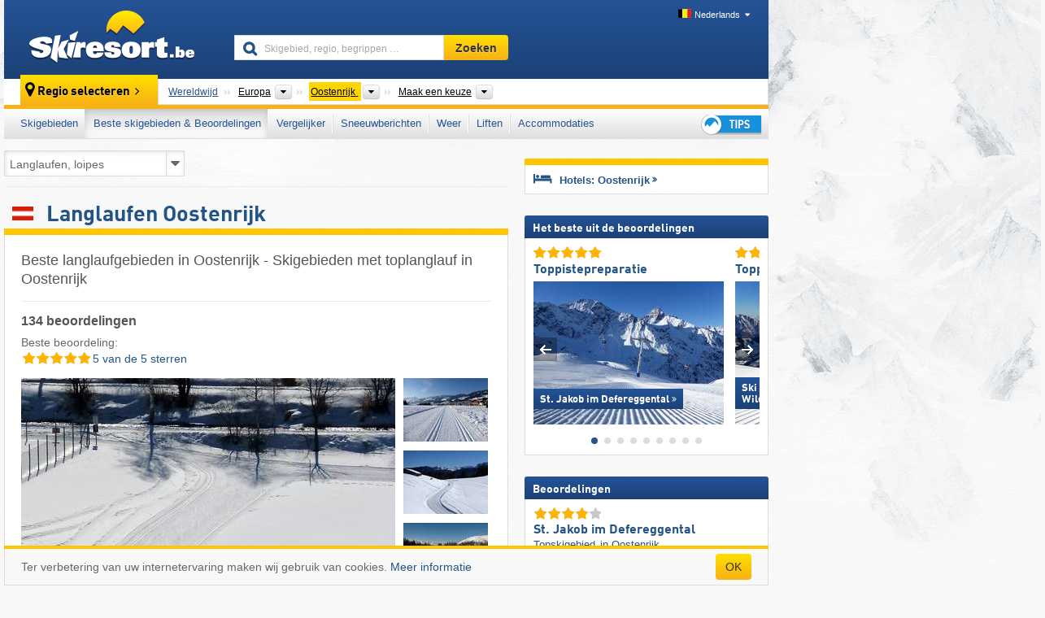

--- FILE ---
content_type: text/html; charset=UTF-8
request_url: https://www.skiresort.be/beste-skigebieden/oostenrijk/gerangschikt-op/langlaufen/
body_size: 32578
content:
<!DOCTYPE html><html dir="ltr" lang="nl-BE"><head><meta http-equiv="X-UA-Compatible" content="IE=edge"><meta charset="utf-8"><!-- 
	This website is powered by TYPO3 - inspiring people to share!
	TYPO3 is a free open source Content Management Framework initially created by Kasper Skaarhoj and licensed under GNU/GPL.
	TYPO3 is copyright 1998-2026 of Kasper Skaarhoj. Extensions are copyright of their respective owners.
	Information and contribution at https://typo3.org/
--><base href="//www.skiresort.be"><title>Langlaufen Oostenrijk - loipes Oostenrijk</title><meta name="generator" content="TYPO3 CMS"><meta name="robots" content="index,follow"><meta http-equiv="content-language" content="nl-BE"><meta name="description" content="Beste langlaufgebieden in Oostenrijk, Skigebieden met toplanglauf in Oostenrijk, beste loipes in Oostenrijk, Langlaufvakantie in Oostenrijk"><meta name="keywords" content="Langlauf, Oostenrijk, Loipes, in Oostenrijk, Langlaufgebieden, Langlaufvakantie, Langlaufdorpen, Langlaufregio&#039;s, Langlauf Gebieden, top 10"><link rel="alternate" hreflang="de" href="https://www.skiresort.de/beste-skigebiete/oesterreich/sortiert-nach/langlauf-loipen/"><link rel="alternate" hreflang="de-at" href="https://www.skiresort.at/beste-skigebiete/oesterreich/sortiert-nach/langlauf-loipen/"><link rel="alternate" hreflang="de-ch" href="https://www.skiresort.ch/beste-skigebiete/oesterreich/sortiert-nach/langlauf-loipen/"><link rel="alternate" hreflang="en" href="https://www.skiresort.info/best-ski-resorts/austria/sorted/cross-country/"><link rel="alternate" hreflang="fr" href="https://www.skiresort.fr/meilleurs-domaines-skiables/autriche/tri-par/ski-nordique/"><link rel="alternate" hreflang="nl" href="https://www.skiresort.nl/beste-skigebieden/oostenrijk/gerangschikt-op/langlaufen/"><link rel="alternate" hreflang="nl-be" href="https://www.skiresort.be/beste-skigebieden/oostenrijk/gerangschikt-op/langlaufen/"><link rel="alternate" hreflang="it" href="https://www.skiresort.it/migliori-comprensori-sciistici/austria/ordina-per/sci-di-fondo/"><link rel="alternate" hreflang="x-default" href="https://www.skiresort.info/best-ski-resorts/austria/sorted/cross-country/"><meta name="google-site-verification" content="sxG2nraj4XoONn2BNFpxEYEn-26ZtLl63sDJeYFf3HU"><meta name="y_key" content="feb983a7864d787d"><link rel="apple-touch-icon" sizes="57x57" href="/typo3conf/ext/mg_site/Resources/Public/Images/Icons/apple-icon-57x57.png?20260109vrc7y"><link rel="apple-touch-icon" sizes="60x60" href="/typo3conf/ext/mg_site/Resources/Public/Images/Icons/apple-icon-60x60.png?20260109vrc7y"><link rel="apple-touch-icon" sizes="72x72" href="/typo3conf/ext/mg_site/Resources/Public/Images/Icons/apple-icon-72x72.png?20260109vrc7y"><link rel="apple-touch-icon" sizes="76x76" href="/typo3conf/ext/mg_site/Resources/Public/Images/Icons/apple-icon-76x76.png?20260109vrc7y"><link rel="apple-touch-icon" sizes="114x114" href="/typo3conf/ext/mg_site/Resources/Public/Images/Icons/apple-icon-114x114.png?20260109vrc7y"><link rel="apple-touch-icon" sizes="120x120" href="/typo3conf/ext/mg_site/Resources/Public/Images/Icons/apple-icon-120x120.png?20260109vrc7y"><link rel="apple-touch-icon" sizes="152x152" href="/typo3conf/ext/mg_site/Resources/Public/Images/Icons/apple-icon-152x152.png?20260109vrc7y"><link rel="apple-touch-icon" sizes="180x180" href="/typo3conf/ext/mg_site/Resources/Public/Images/Icons/apple-icon-180x180.png?20260109vrc7y"><link rel="shortcut icon" sizes="192x192" href="/typo3conf/ext/mg_site/Resources/Public/Images/Icons/android-chrome-192x192.png?20260109vrc7y"><link rel="shortcut icon" sizes="196x196" href="/typo3conf/ext/mg_site/Resources/Public/Images/Icons/android-chrome-196x196.png?20260109vrc7y"><link rel="icon" type="image/png" sizes="32x32" href="/typo3conf/ext/mg_site/Resources/Public/Images/Icons/favicon-32x32.png?20260109vrc7y"><link rel="icon" type="image/png" sizes="16x16" href="/typo3conf/ext/mg_site/Resources/Public/Images/Icons/favicon-16x16.png?20260109vrc7y"><link rel="icon" type="image/png" sizes="96x96" href="/typo3conf/ext/mg_site/Resources/Public/Images/Icons/favicon-96x96.png?20260109vrc7y"><link rel="manifest" href="/typo3conf/ext/mg_site/Resources/Public/Images/Icons/site.webmanifest?20260109vrc7y"><link rel="mask-icon" href="/typo3conf/ext/mg_site/Resources/Public/Images/Icons/safari-pinned-tab.svg?20260109vrc7y" color="#1c4177"><link rel="shortcut icon" href="/typo3conf/ext/mg_site/Resources/Public/Images/Icons/favicon.ico?20260109vrc7y"><meta name="msapplication-TileColor" content="#1c4177"><meta name="msapplication-config" content="/typo3conf/ext/mg_site/Resources/Public/Images/Icons/browserconfig.xml?20260109vrc7y"><meta name="msapplication-square70x70logo" content="/typo3conf/ext/mg_site/Resources/Public/Images/Icons/msapplication-square70x70logo.png?20260109vrc7y"><meta name="msapplication-square150x150logo" content="/typo3conf/ext/mg_site/Resources/Public/Images/Icons/msapplication-square150x150logo.png?20260109vrc7y"><meta name="msapplication-square310x310logo" content="/typo3conf/ext/mg_site/Resources/Public/Images/Icons/msapplication-square310x310logo.png?20260109vrc7y"><meta name="msapplication-wide310x150logo" content="/typo3conf/ext/mg_site/Resources/Public/Images/Icons/msapplication-wide310x150logo.jpg?20260109vrc7y"><meta name="theme-color" content="#1c4177"><meta name="apple-itunes-app_" content="app-id=493907552"><meta name="google-play-app_" content="app-id=de.appaffairs.skiresort"><meta name="viewport" content="width=device-width, initial-scale=1" id="meta-viewport"><meta name="referrer" content="always"><link rel="stylesheet" href="/typo3conf/ext/mg_site/Resources/Public/Release/20260109vrc7y/cssV3.gz.css"> <!--[if gte IE 6]>
		<link href="/typo3conf/ext/mg_site/Resources/Public/Css/ie.css" rel="stylesheet">
	<![endif]--> <link rel="next" href="https://www.skiresort.be/beste-skigebieden/oostenrijk/pagina/2/gerangschikt-op/langlaufen/"><link rel="stylesheet" href="/typo3conf/ext/mg_site/Resources/Public/Release/20260109vrc7y/cssV3Nl.gz.css"><!-- Google tag (gtag.js) --><script async src="https://www.googletagmanager.com/gtag/js?id=G-VX3D2YPNV7"></script><script>window.dataLayer = window.dataLayer || [];
  function gtag(){dataLayer.push(arguments);}
  gtag('js', new Date());

  gtag('config', 'G-VX3D2YPNV7');</script><script>var l10n = {"results":"Resultaten","worldwide":"Wereldwijd","outdatedWebcam":"Niet actueel","openstatus":{"1":"geopend","2":"gesloten"},"smartbanner":{"title":"\u200b","button":"\u200b","price":"\u200b"},"maps":{"showregion":"Regio's tonen","showresort":"Skigebieden"},"lang":"nl","lang2":"nl-be","langIso":"nl_NL.UTF-8","dateFormat":"DD-MM-YYYY","dateFormatDiv":"DD-MM-YYYY","ads":{"mediumRectangle":"272","skyAtMedium":"276"},"month":["januari","februari","maart","april","mei","juni","juli","augustus","september","oktober","november","december"],"monthShort":["jan","feb","mrt","apr","mei","jun","jul","aug","sep","okt","nov","dec"],"days":["Zo","Ma","Di","Wo","Do","Vr","Za"],"snowreporthistory":{"snowbase":"sneeuwhoogte dal","snowtop":"sneeuwhoogte berg","liftsopen":"liften\/kabelbanen open","liftstot":"totaal","slopeopen":"pistes open","slopetot":"totaal","open":"","valleyrunstatus":"","dateFormat":"dd.MM.yyyy","resortopen":"skigebied open","resortclosed":"skigebied gesloten","valleyrunopen":"dalafdaling open","valleyrunclosed":"dalafdaling gesloten"}}
var mg = {"pid":84,"release":"20260109vrc7y"}
var pageType="list";
var AdtechRand = 35994;
var ajaxURL = "index.php?type=997";
var actualLocation= {"area":"61"} ;
var lang = "nl";</script><script>var OA_zones = { '111' : 272,'129' : 276,'zone_163_1' : 266,'zone_172_1' : 280,'zone_114_ad_1' : 282,'zone_114_ad_2' : 282,'zone_114_ad_1' : 282,'zone_114_ad_2' : 282,'zone_157_ad_1' : 274,'zone_157_ad_2' : 274,'zone_157_ad_3' : 274,'zone_157_ad_4' : 274,'zone_157_ad_5' : 274,'zone_157_ad_6' : 274,'zone_157_ad_7' : 274,'zone_157_ad_8' : 274,'zone_157_ad_9' : 274,'zone_157_ad_10' : 274,'zone_141_ad_1' : 281 };</script><script src="/typo3conf/ext/mg_site/Resources/Public/Release/20260109vrc7y/jsHeaderV3.gz.js"></script> <!--[if lt IE 9]>
<script src="/typo3conf/ext/mg_site/Resources/Public/Release/20260109vrc7y/ltIE9.gz.js"></script>
<![endif]--> <!--[if lte IE 7]>
<script type="text/javascript" async src="/typo3conf/ext/mg_site/Resources/Public/Release/20260109vrc7y/lteIE7.gz.js"></script>
<![endif]--> <script src="//adserver.skiresort-service.com/www/delivery/spcjs.php?id=2&amp;block=1&amp;listen-region=,1,6,61,"></script><link href="https://www.skiresort.be/beste-skigebieden/oostenrijk/gerangschikt-op/langlaufen/" rel="canonical"><link rel="stylesheet" href="/typo3conf/ext/mg_site/Resources/Public/Release/20260109vrc7y/cssV3Be.gz.css">
</head> <body><!--- lib.js-for-regions --> <script>var regions = {"childs":{"513":{"name":"Bondsstaten","categoryid":"1429","dataselector":{"0":""},"mainsort":"513","areas":{"0":{"name":"Burgenland","url":"https:\/\/www.skiresort.be\/beste-skigebieden\/burgenland\/gerangschikt-op\/langlaufen\/","selected":0},"1":{"name":"Karinthi\u00eb","url":"https:\/\/www.skiresort.be\/beste-skigebieden\/karinthie\/gerangschikt-op\/langlaufen\/","selected":0},"2":{"name":"Neder-Oostenrijk","url":"https:\/\/www.skiresort.be\/beste-skigebieden\/neder-oostenrijk\/gerangschikt-op\/langlaufen\/","selected":0},"3":{"name":"Opper-Oostenrijk","url":"https:\/\/www.skiresort.be\/beste-skigebieden\/opper-oostenrijk\/gerangschikt-op\/langlaufen\/","selected":0},"4":{"name":"Salzburger Land","url":"https:\/\/www.skiresort.be\/beste-skigebieden\/salzburger-land\/gerangschikt-op\/langlaufen\/","selected":0},"5":{"name":"Stiermarken","url":"https:\/\/www.skiresort.be\/beste-skigebieden\/stiermarken\/gerangschikt-op\/langlaufen\/","selected":0},"6":{"name":"Tirol","url":"https:\/\/www.skiresort.be\/beste-skigebieden\/tirol\/gerangschikt-op\/langlaufen\/","selected":0},"7":{"name":"Vorarlberg","url":"https:\/\/www.skiresort.be\/beste-skigebieden\/vorarlberg\/gerangschikt-op\/langlaufen\/","selected":0},"8":{"name":"Wenen","url":"https:\/\/www.skiresort.be\/beste-skigebieden\/wenen\/gerangschikt-op\/langlaufen\/","selected":0}}},"515":{"name":"Zones","categoryid":"1430","dataselector":{"0":""},"mainsort":"515","areas":{"0":{"name":"het oosten van Oostenrijk","url":"https:\/\/www.skiresort.be\/beste-skigebieden\/het-oosten-van-oostenrijk\/gerangschikt-op\/langlaufen\/","selected":0},"1":{"name":"het westen van Oostenrijk","url":"https:\/\/www.skiresort.be\/beste-skigebieden\/het-westen-van-oostenrijk\/gerangschikt-op\/langlaufen\/","selected":0},"2":{"name":"het zuiden van Oostenrijk","url":"https:\/\/www.skiresort.be\/beste-skigebieden\/het-zuiden-van-oostenrijk\/gerangschikt-op\/langlaufen\/","selected":0}}},"514":{"name":"Bergketens","categoryid":"3786","dataselector":{"0":""},"mainsort":"514","areas":{"0":{"name":"Oostenrijkse Alpen","url":"https:\/\/www.skiresort.be\/beste-skigebieden\/oostenrijkse-alpen\/gerangschikt-op\/langlaufen\/","selected":0}}}},"parents":{"0":{"0":{"name":"Continenten","categoryid":"15022","dataselector":{"0":""},"mainsort":"43008","areas":{"_0":{"name":"Europa","url":"https:\/\/www.skiresort.be\/beste-skigebieden\/europa\/gerangschikt-op\/langlaufen\/","selected":1},"_2":{"name":"Noord-Amerika","url":"https:\/\/www.skiresort.be\/beste-skigebieden\/noord-amerika\/gerangschikt-op\/langlaufen\/","selected":0},"_3":{"name":"Zuid-Amerika","url":"https:\/\/www.skiresort.be\/beste-skigebieden\/zuid-amerika\/gerangschikt-op\/langlaufen\/","selected":0},"_4":{"name":"Azi\u00eb","url":"https:\/\/www.skiresort.be\/beste-skigebieden\/azie\/gerangschikt-op\/langlaufen\/","selected":0},"_5":{"name":"Australi\u00eb en Oceani\u00eb","url":"https:\/\/www.skiresort.be\/beste-skigebieden\/australie-en-oceanie\/gerangschikt-op\/langlaufen\/","selected":0},"_6":{"name":"Afrika","url":"https:\/\/www.skiresort.be\/beste-skigebieden\/afrika\/gerangschikt-op\/langlaufen\/","selected":0}},"active":"Europa","activeUrl":"https:\/\/www.skiresort.be\/beste-skigebieden\/europa\/gerangschikt-op\/langlaufen\/"}}},"actual":{"0":{"name":"Landen","categoryid":"7691","dataselector":{"0":""},"mainsort":"12288","areas":{"0":{"name":"Albani\u00eb","url":"https:\/\/www.skiresort.be\/beste-skigebieden\/albanie\/gerangschikt-op\/langlaufen\/","selected":0},"1":{"name":"Andorra","url":"https:\/\/www.skiresort.be\/beste-skigebieden\/andorra\/gerangschikt-op\/langlaufen\/","selected":0},"2":{"name":"Belgi\u00eb","url":"https:\/\/www.skiresort.be\/beste-skigebieden\/belgie\/gerangschikt-op\/langlaufen\/","selected":0},"3":{"name":"Bosni\u00eb en Herzegovina","url":"https:\/\/www.skiresort.be\/beste-skigebieden\/bosnie-en-herzegovina\/gerangschikt-op\/langlaufen\/","selected":0},"4":{"name":"Bulgarije","url":"https:\/\/www.skiresort.be\/beste-skigebieden\/bulgarije\/gerangschikt-op\/langlaufen\/","selected":0},"5":{"name":"Denemarken","url":"https:\/\/www.skiresort.be\/beste-skigebieden\/denemarken\/gerangschikt-op\/langlaufen\/","selected":0},"6":{"name":"Duitsland","url":"https:\/\/www.skiresort.be\/beste-skigebieden\/duitsland\/gerangschikt-op\/langlaufen\/","selected":0},"7":{"name":"Estland","url":"https:\/\/www.skiresort.be\/beste-skigebieden\/estland\/gerangschikt-op\/langlaufen\/","selected":0},"8":{"name":"Finland","url":"https:\/\/www.skiresort.be\/beste-skigebieden\/finland\/gerangschikt-op\/langlaufen\/","selected":0},"9":{"name":"Frankrijk","url":"https:\/\/www.skiresort.be\/beste-skigebieden\/frankrijk\/gerangschikt-op\/langlaufen\/","selected":0},"10":{"name":"Griekenland","url":"https:\/\/www.skiresort.be\/beste-skigebieden\/griekenland\/gerangschikt-op\/langlaufen\/","selected":0},"11":{"name":"Groenland","url":"https:\/\/www.skiresort.be\/beste-skigebieden\/groenland\/gerangschikt-op\/langlaufen\/","selected":0},"12":{"name":"Groot-Brittani\u00eb","url":"https:\/\/www.skiresort.be\/beste-skigebieden\/groot-brittanie\/gerangschikt-op\/langlaufen\/","selected":0},"13":{"name":"Hongarije","url":"https:\/\/www.skiresort.be\/beste-skigebieden\/hongarije\/gerangschikt-op\/langlaufen\/","selected":0},"14":{"name":"Ierland","url":"https:\/\/www.skiresort.be\/beste-skigebieden\/ierland\/gerangschikt-op\/langlaufen\/","selected":0},"15":{"name":"IJsland","url":"https:\/\/www.skiresort.be\/beste-skigebieden\/ijsland\/gerangschikt-op\/langlaufen\/","selected":0},"16":{"name":"Itali\u00eb","url":"https:\/\/www.skiresort.be\/beste-skigebieden\/italie\/gerangschikt-op\/langlaufen\/","selected":0},"17":{"name":"Kosovo","url":"https:\/\/www.skiresort.be\/beste-skigebieden\/kosovo\/gerangschikt-op\/langlaufen\/","selected":0},"18":{"name":"Kroati\u00eb","url":"https:\/\/www.skiresort.be\/beste-skigebieden\/kroatie\/gerangschikt-op\/langlaufen\/","selected":0},"19":{"name":"Letland","url":"https:\/\/www.skiresort.be\/beste-skigebieden\/letland\/gerangschikt-op\/langlaufen\/","selected":0},"20":{"name":"Liechtenstein","url":"https:\/\/www.skiresort.be\/beste-skigebieden\/liechtenstein\/gerangschikt-op\/langlaufen\/","selected":0},"21":{"name":"Litouwen","url":"https:\/\/www.skiresort.be\/beste-skigebieden\/litouwen\/gerangschikt-op\/langlaufen\/","selected":0},"22":{"name":"Moldavi\u00eb","url":"https:\/\/www.skiresort.be\/beste-skigebieden\/moldavie\/gerangschikt-op\/langlaufen\/","selected":0},"23":{"name":"Montenegro","url":"https:\/\/www.skiresort.be\/beste-skigebieden\/montenegro\/gerangschikt-op\/langlaufen\/","selected":0},"24":{"name":"Nederland","url":"https:\/\/www.skiresort.be\/beste-skigebieden\/nederland\/gerangschikt-op\/langlaufen\/","selected":0},"25":{"name":"Noord-Macedoni\u00eb","url":"https:\/\/www.skiresort.be\/beste-skigebieden\/noord-macedonie\/gerangschikt-op\/langlaufen\/","selected":0},"26":{"name":"Noorwegen","url":"https:\/\/www.skiresort.be\/beste-skigebieden\/noorwegen\/gerangschikt-op\/langlaufen\/","selected":0},"27":{"name":"Oekra\u00efne","url":"https:\/\/www.skiresort.be\/beste-skigebieden\/oekraine\/gerangschikt-op\/langlaufen\/","selected":0},"28":{"name":"Oostenrijk","url":"https:\/\/www.skiresort.be\/beste-skigebieden\/oostenrijk\/gerangschikt-op\/langlaufen\/","selected":1},"29":{"name":"Polen","url":"https:\/\/www.skiresort.be\/beste-skigebieden\/polen\/gerangschikt-op\/langlaufen\/","selected":0},"30":{"name":"Portugal","url":"https:\/\/www.skiresort.be\/beste-skigebieden\/portugal\/gerangschikt-op\/langlaufen\/","selected":0},"31":{"name":"Roemeni\u00eb","url":"https:\/\/www.skiresort.be\/beste-skigebieden\/roemenie\/gerangschikt-op\/langlaufen\/","selected":0},"32":{"name":"Rusland","url":"https:\/\/www.skiresort.be\/beste-skigebieden\/rusland\/gerangschikt-op\/langlaufen\/","selected":0},"33":{"name":"Servi\u00eb","url":"https:\/\/www.skiresort.be\/beste-skigebieden\/servie\/gerangschikt-op\/langlaufen\/","selected":0},"34":{"name":"Sloveni\u00eb","url":"https:\/\/www.skiresort.be\/beste-skigebieden\/slovenie\/gerangschikt-op\/langlaufen\/","selected":0},"35":{"name":"Slowakije","url":"https:\/\/www.skiresort.be\/beste-skigebieden\/slowakije\/gerangschikt-op\/langlaufen\/","selected":0},"36":{"name":"Spanje","url":"https:\/\/www.skiresort.be\/beste-skigebieden\/spanje\/gerangschikt-op\/langlaufen\/","selected":0},"37":{"name":"Tsjechi\u00eb","url":"https:\/\/www.skiresort.be\/beste-skigebieden\/tsjechie\/gerangschikt-op\/langlaufen\/","selected":0},"38":{"name":"Wit-Rusland (Belarus)","url":"https:\/\/www.skiresort.be\/beste-skigebieden\/wit-rusland-belarus\/gerangschikt-op\/langlaufen\/","selected":0},"39":{"name":"Zweden","url":"https:\/\/www.skiresort.be\/beste-skigebieden\/zweden\/gerangschikt-op\/langlaufen\/","selected":0},"40":{"name":"Zwitserland","url":"https:\/\/www.skiresort.be\/beste-skigebieden\/zwitserland\/gerangschikt-op\/langlaufen\/","selected":0}},"priority":{"1":{"name":"Oostenrijk","url":"https:\/\/www.skiresort.be\/beste-skigebieden\/oostenrijk\/gerangschikt-op\/langlaufen\/","selected":1},"2":{"name":"Duitsland","url":"https:\/\/www.skiresort.be\/beste-skigebieden\/duitsland\/gerangschikt-op\/langlaufen\/","selected":0},"3":{"name":"Itali\u00eb","url":"https:\/\/www.skiresort.be\/beste-skigebieden\/italie\/gerangschikt-op\/langlaufen\/","selected":0},"4":{"name":"Frankrijk","url":"https:\/\/www.skiresort.be\/beste-skigebieden\/frankrijk\/gerangschikt-op\/langlaufen\/","selected":0},"5":{"name":"Zwitserland","url":"https:\/\/www.skiresort.be\/beste-skigebieden\/zwitserland\/gerangschikt-op\/langlaufen\/","selected":0},"6":{"name":"Nederland","url":"https:\/\/www.skiresort.be\/beste-skigebieden\/nederland\/gerangschikt-op\/langlaufen\/","selected":0}},"active":"Oostenrijk","activeUrl":"https:\/\/www.skiresort.be\/beste-skigebieden\/oostenrijk\/gerangschikt-op\/langlaufen\/"}}};</script> <!--- / lib.js-for-regions --> <!-- HEADER STARTS --> <div class="mobile-navigation-container hidden"><div class="mobile-navigation-region-top mobile-navigation-overlay mobile-navigation-event"></div> </div> <div class="mobile-navigation" id="mobile-navigation"><div class="mobile-header-search"><div class="mobile-navigation-header"><div class="mobile-header-bar-searchfield"><form action="https://www.skiresort.be/zoekresultaat/" id="cse-mobile-search-box"><input id="tx-indexedsearch-mobile-searchbox-sword" type="text" placeholder="Skigebied, regio, begrippen …" name="q" autocomplete="off"> <div class="ac_clear_search">×</div></form> </div> <button class="btn btn-default mobile-navigation-search-close">×</button></div> </div> <div class="mobile-header-navigation mobile-navigation-event"><div class="mobile-navigation-header"><span class="mobile-navigation-header-title">Oostenrijk</span> <button class="btn btn-default mobile-navigation-close">&times;</button></div> <ul><li><a href="https://www.skiresort.be/skigebieden/oostenrijk/">Skigebieden</a></li><li><a href="https://www.skiresort.be/beste-skigebieden/oostenrijk/" class="active">Beste skigebieden & Beoordelingen</a></li><li><a href="https://www.skiresort.be/vergelijker/oostenrijk/">Vergelijker</a></li><li><a href="https://www.skiresort.be/sneeuwberichten/oostenrijk/">Sneeuwberichten</a></li><li><a href="https://www.skiresort.be/weer/oostenrijk/">Weer</a></li><li><a href="https://www.skiresort.be/liften/nieuw/oostenrijk/">Liften</a></li><li><a href="https://www.skiresort.be/accommodaties/oostenrijk/">Accommodaties</a></li> <li><a href="https://www.skiresort.be/tips/"><i class="tipps-icon2"></i> <div class="sr-only">Tips voor de skivakantie</div></a> </li></ul> <div id="navi-placeholder"></div> <div class="mobile-navigation-footer mobile-navigation-sidebar-footer"><ul><li><span class="open-regionselector"><a href="" class="regionstart-navi"><i class="fa fa-map-marker"></i>Regio wijzigen</a></span> </li> <li><a class="js-mobile-header-bar-search-navi"><i class="fa fa-search"></i>Zoeken</a> </li> <li><a href="https://www.skiresort.be/"><i class="fa fa-home" aria-hidden="true"></i>Homepage</a> </li></ul> <div class="languages-navi languages-navi-sidebar language-scroller"><ul class="languages"><li><a href="https://www.skiresort.de/beste-skigebiete/oesterreich/sortiert-nach/langlauf-loipen/"><i class="flag flag-de"></i>Deutsch</a></li><li><a href="https://www.skiresort.info/best-ski-resorts/austria/sorted/cross-country/"><i class="flag flag-gb"></i>English</a></li><li><a href="https://www.skiresort.fr/meilleurs-domaines-skiables/autriche/tri-par/ski-nordique/"><i class="flag flag-fr"></i>Français</a></li><li class="active"><a href="https://www.skiresort.be/beste-skigebieden/oostenrijk/gerangschikt-op/langlaufen/" onclick="return false;"><i class="flag flag-nl"></i>Nederlands</a><i class="fa fa-caret-down"></i><i class="fa fa-caret-up"></i></li><li><a href="https://www.skiresort.it/migliori-comprensori-sciistici/austria/ordina-per/sci-di-fondo/"><i class="flag flag-it"></i>Italiano</a></li> </ul> </div></div></div></div> <div class="offcanvas-wrapper content-wrapper"><header><nav><div class="container mobile-header"><div class="mobile-header-bar"><button class="btn btn-link mobile-header-bar-menu js-mobile-header-bar-menu mobile-header-open-close mobile-header-bar-region" aria-label="Menu openen"><span></span> <span></span> <span></span></button> <button class="btn btn-link mobile-header-bar-search js-mobile-header-bar-search" aria-label="Zoeken"></button> <a href="https://www.skiresort.be/"><div class="logo"></div> <span class="sr-only">skiresort</span></a></div> <div class="mobile-header-regionselector js-mobile-header-regionselector"><ul><li><a id="js-a-region-main" href="" class="regionstart"><i class="fa fa-map-marker"></i> <span class="change-mobile-region"><script>var elements = regions.actual;
                                                writeCurrtenSelectRegion(elements);</script> </span></a> <ul id="js-ul-regions"><li><a href="https://www.skiresort.be/beste-skigebieden/gerangschikt-op/langlaufen/" class="link">Wereldwijd</a></li> <li><a href="">Europa</a> <ul><script>var listAll = regions.parents[0];
                                                        writeOptions4ChildRegions(listAll, true, true, true, true);</script> </ul></li> <li><a href="">Oostenrijk</a> <ul><script>var elements = regions.actual
                                                writeOptions4ChildRegions(elements, true, true, true, true);</script> </ul></li> <li><a href=""> Maak een keuze </a> <ul><script>var elements = regions.childs;
                                                writeOptions4ChildRegions(elements, true, false, false, true);</script> </ul></li></ul></li> </ul> <div class="mobile-navigation-footer"><ul><li class="more-from-region"><a href="" class="open-sidemenu"><i class="fa fa-bars"></i>Meer over deze regio</a> </li> <li><a href="" class="open-search"><i class="fa fa-search"></i>Zoeken</a> </li> <li><a href="https://www.skiresort.be/tips/"><i class="fa fa-thumbs-up" aria-hidden="true"></i>Tips</a> </li> <li><a href="https://www.skiresort.be/"><i class="fa fa-home" aria-hidden="true"></i>Homepage</a> </li></ul> <div class="languages-navi languages-region language-scroller"><ul class="languages"><li><a href="https://www.skiresort.de/beste-skigebiete/oesterreich/sortiert-nach/langlauf-loipen/"><i class="flag flag-de"></i>Deutsch</a></li><li><a href="https://www.skiresort.info/best-ski-resorts/austria/sorted/cross-country/"><i class="flag flag-gb"></i>English</a></li><li><a href="https://www.skiresort.fr/meilleurs-domaines-skiables/autriche/tri-par/ski-nordique/"><i class="flag flag-fr"></i>Français</a></li><li class="active"><a href="https://www.skiresort.be/beste-skigebieden/oostenrijk/gerangschikt-op/langlaufen/" onclick="return false;"><i class="flag flag-nl"></i>Nederlands</a><i class="fa fa-caret-down"></i><i class="fa fa-caret-up"></i></li><li><a href="https://www.skiresort.it/migliori-comprensori-sciistici/austria/ordina-per/sci-di-fondo/"><i class="flag flag-it"></i>Italiano</a></li> </ul> </div></div> <div class="mobile-header-bar mobile-header-bar-region"><button class="btn btn-link mobile-header-bar-menu js-mobile-header-bar-menu mobile-header-open-close mobile-header-bar-region"><span></span> <span></span> <span></span></button> </div></div></div> <!-- mobile --> <div class="container header"><div class="search-area"><div class="logo"><a href="https://www.skiresort.be/"><img alt="" src="/clear.gif" width="205" height="66"> <span class="sr-only">skiresort</span></a> </div> <div class="header-nav"><ul class="breadcrumb"></ul> <ul class="languages"><li><a href="https://www.skiresort.de/beste-skigebiete/oesterreich/sortiert-nach/langlauf-loipen/"><i class="flag flag-de"></i>Deutsch</a></li><li><a href="https://www.skiresort.info/best-ski-resorts/austria/sorted/cross-country/"><i class="flag flag-gb"></i>English</a></li><li><a href="https://www.skiresort.fr/meilleurs-domaines-skiables/autriche/tri-par/ski-nordique/"><i class="flag flag-fr"></i>Français</a></li><li class="active"><a href="https://www.skiresort.be/beste-skigebieden/oostenrijk/gerangschikt-op/langlaufen/" onclick="return false;"><i class="flag flag-nl"></i>Nederlands</a><i class="fa fa-caret-down"></i><i class="fa fa-caret-up"></i></li><li><a href="https://www.skiresort.it/migliori-comprensori-sciistici/austria/ordina-per/sci-di-fondo/"><i class="flag flag-it"></i>Italiano</a></li> </ul></div> <div class="search-field header-search"><form action="https://www.skiresort.be/zoekresultaat/" id="cse-search-box"><div class="input-group"><label class="sr-only" for="tx-indexedsearch-searchbox-sword">Skigebied, regio, begrippen …</label> <input id="tx-indexedsearch-searchbox-sword" type="text" placeholder="Skigebied, regio, begrippen …" name="q" autocomplete="off"> <label class="sr-only" for="search-button">Zoeken</label> <input type="submit" class="btn btn-default" id="search-button" value="Zoeken"></div> </form> </div></div> <!-- lib.regionnavi --> <script>$(document).ready(function () {
            var href = window.location.href,
                    name= $('#regionname-for-history').val();
            if (name){
                historyPush(name, href);
            }
        });</script> <div class="region-select"><div class="call-to-action"><i class="fa fa-map-marker"></i> <span class="text">Regio selecteren</span> <i class="fa fa-angle-right"></i></div> <ul class="breadcrumb breadcrumbListpage" itemscope itemtype="http://schema.org/BreadcrumbList"><li class="no-icon" itemprop="itemListElement" itemscope itemtype="http://schema.org/ListItem"><a itemprop="item" content="https://www.skiresort.be/beste-skigebieden/gerangschikt-op/langlaufen/" href="https://www.skiresort.be/beste-skigebieden/gerangschikt-op/langlaufen/"><span itemprop="name">Wereldwijd</span><meta itemprop="url" content="https://www.skiresort.be/beste-skigebieden/gerangschikt-op/langlaufen/"></a> <meta itemprop="position" content="1"></li> <li class="with-drop " itemprop="itemListElement" itemscope itemtype="http://schema.org/ListItem"><a itemprop="item" content="https://www.skiresort.be/beste-skigebieden/europa/gerangschikt-op/langlaufen/" href="https://www.skiresort.be/beste-skigebieden/europa/gerangschikt-op/langlaufen/"><span itemprop="name">Europa</span><meta itemprop="url" content="https://www.skiresort.be/beste-skigebieden/europa/gerangschikt-op/langlaufen/"></a><meta itemprop="position" content="2"><i class="fa fa-caret-down"></i> <label class="sr-only" for="select-994-Continenten">Continenten</label> <select id="select-994-Continenten"><option value="" class="hidden" selected></option> <optgroup label="Continenten"><script>var listAll = regions.parents[0];
                writeOptions4ChildRegions(listAll,true,true,true);</script> </optgroup></select></li> <li class="with-drop active" itemprop="itemListElement" itemscope itemtype="http://schema.org/ListItem"><a href="https://www.skiresort.be/beste-skigebieden/oostenrijk/gerangschikt-op/langlaufen/" content="https://www.skiresort.be/beste-skigebieden/oostenrijk/gerangschikt-op/langlaufen/" itemprop="item"><span itemprop="name">Oostenrijk</span> <meta itemprop="url" content="https://www.skiresort.be/beste-skigebieden/oostenrijk/gerangschikt-op/langlaufen/"></a><meta itemprop="position" content="3"><i class="fa fa-caret-down"></i> <label class="sr-only" for="select-415-Landen">Landen</label> <select id="select-415-Landen" size="30"><option value="" class="hidden" selected></option> <optgroup label="Landen"><script>var elements = regions.actual
            writeOptions4ChildRegions(elements, true, true, true);</script> </optgroup></select></li> <li class="with-drop" id="moreToChoose"><span><a href="#" id="region-select-please-select-js">Maak een keuze</a></span><i class="fa fa-caret-down" id="moreToChooseCaretDown"></i> <label class="sr-only" for="select-210-Bondsstaten-Zones-Bergketens">Bondsstaten, Zones, Bergketens</label> <select id="select-210-Bondsstaten-Zones-Bergketens"><option class="only-mobile" selected value="">Maak een keuze</option> <option value="" class="hidden" selected></option> <script>var elements = regions.childs;
                writeOptions4ChildRegions(elements);</script></select></li></ul></div> <!-- / lib.regionnavi --> <div class="region-nav navbar navbar-default"><ul class="nav navbar-nav"><li><span id="foldout-28"><a href="https://www.skiresort.be/skigebieden/oostenrijk/">Skigebieden</a></span></li><li class="activeLi foldout-84"><span id="foldout-84"><a href="https://www.skiresort.be/beste-skigebieden/oostenrijk/">Beste skigebieden & Beoordelingen</a></span></li><li class="foldout-241"><span id="foldout-241"><a href="https://www.skiresort.be/vergelijker/oostenrijk/">Vergelijker</a></span></li><li class="foldout-29"><span id="foldout-29"><a href="https://www.skiresort.be/sneeuwberichten/oostenrijk/">Sneeuwberichten</a></span></li><li class="foldout-176"><span id="foldout-176"><a href="https://www.skiresort.be/weer/oostenrijk/">Weer</a></span></li><li class="foldout-143"><span id="foldout-143"><a href="https://www.skiresort.be/liften/nieuw/oostenrijk/">Liften</a></span></li><li class="foldout-31"><span id="foldout-31"><a href="https://www.skiresort.be/accommodaties/oostenrijk/">Accommodaties</a></span></li> <li class="last"><span id="tipps"><a href="https://www.skiresort.be/tips/"><i class="tipps-icon2"></i> <div class="sr-only">Tips voor de skivakantie</div></a> </span> </li></ul> </div> <div class=" region-highlights" data-name="foldout-28"><div class="row"><div class="col col-sm-2"><div class="info"><a href="https://www.skiresort.be/skigebieden/oostenrijk/"><i class="fa fa-info-circle"></i> <div class="text"><div class="h3 highlights-headline"> Skigebieden Oostenrijk </div> </div></a> </div> </div> <div class="col col-sm-3 special"><div class="h3">Gerangschikt op:</div> <ul class="text"><li><a href="https://www.skiresort.be/skigebieden/oostenrijk/gerangschikt-op/aantal-km-piste/">Grootste skigebieden</a></li> <li><a href="https://www.skiresort.be/skigebieden/oostenrijk/gerangschikt-op/aantal-liften/">Meeste skiliften</a></li> <li><a href="https://www.skiresort.be/skigebieden/oostenrijk/gerangschikt-op/hoogteverschil/">Grootste hoogteverschillen</a></li> <li><a href="https://www.skiresort.be/skigebieden/oostenrijk/gerangschikt-op/hoogte-berg/">Hoogste skigebieden</a></li> <li><a href="https://www.skiresort.be/skigebieden/oostenrijk/gerangschikt-op/hoogte-dal/">Hoogste dalstations</a></li> <li><a href="https://www.skiresort.be/skigebieden/oostenrijk/gerangschikt-op/prijs/">Voordeligste skigebieden</a></li></ul></div> <div class="col col-sm-2 special"><div class="h3">Speciale skigebieden:</div> <ul class="text"><li><a href="https://www.skiresort.be/gletsjerskigebieden/oostenrijk/">Gletsjerskigebieden</a></li> <li><a href="https://www.skiresort.be/skihallen/oostenrijk/">Skihallen</a></li></ul> <div class="h3">Overige:</div> <ul class="text"><li><a href="https://www.skiresort.be/pistekaarten/oostenrijk/">Pistekaarten</a></li> </ul></div> <div class="col col-sm-2 change-region"><div class="h3 hidden-on-mobile">Een andere regio kiezen</div> <a href="#" class="btn btn-default btn-sm js-open-region-btn next-link hidden-on-mobile">Regio wijzigen</a></div></div> </div> <div class=" region-highlights" data-name="foldout-84"><div class="row"><div class="col col-sm-3"><div class="info"><a href="https://www.skiresort.be/beste-skigebieden/oostenrijk/"><i class="fa fa-info-circle"></i> <div class="text"><div class="h3 highlights-headline">Beste skigebieden Oostenrijk</div> </div></a> </div> <div class="info"><a href="https://www.skiresort.be/beste-skigebieden/oostenrijk/gerangschikt-op/nieuwste-beoordelingen/"><i class="fa fa-info-circle"></i> <div class="text"><div class="h3 highlights-headline">Nieuwste beoordelingen</div> </div></a> </div></div> <div class="col col-sm-4 special column-list"><div class="h3">Beoordelingen:</div> <ul class="text"><li><a href="https://www.skiresort.be/beste-skigebieden/oostenrijk/gerangschikt-op/grootte/">Grootte van de skigebieden</a></li> <li><a href="https://www.skiresort.be/beste-skigebieden/oostenrijk/gerangschikt-op/pisteaanbod/">Pisteaanbod</a></li> <li><a href="https://www.skiresort.be/beste-skigebieden/oostenrijk/gerangschikt-op/liften/">Liften</a></li> <li><a href="https://www.skiresort.be/beste-skigebieden/oostenrijk/gerangschikt-op/sneeuwzekerheid/">Sneeuwzekerheid</a></li> <li><a href="https://www.skiresort.be/beste-skigebieden/oostenrijk/gerangschikt-op/pistepreparatie/">Pistepreparatie</a></li> <li><a href="https://www.skiresort.be/beste-skigebieden/oostenrijk/gerangschikt-op/bereikbaarheid-parkeren/">Bereikbaarheid, parkeren</a></li></ul> <ul class="text"><li><a href="https://www.skiresort.be/beste-skigebieden/oostenrijk/gerangschikt-op/orientatie/">Oriëntatie</a></li> <li><a href="https://www.skiresort.be/beste-skigebieden/oostenrijk/gerangschikt-op/netheid/">Netheid</a></li> <li><a href="https://www.skiresort.be/beste-skigebieden/oostenrijk/gerangschikt-op/milieuvriendelijkheid/">Milieuvriendelijk</a></li> <li><a href="https://www.skiresort.be/beste-skigebieden/oostenrijk/gerangschikt-op/vriendelijkheid/">Vriendelijkheid</a></li> <li><a href="https://www.skiresort.be/beste-skigebieden/oostenrijk/gerangschikt-op/horecagelegenheden/">Horecagelegenheden</a></li> <li><a href="https://www.skiresort.be/beste-skigebieden/oostenrijk/gerangschikt-op/apres-ski/">Après-ski</a></li></ul> <ul class="text"><li><a href="https://www.skiresort.be/beste-skigebieden/oostenrijk/gerangschikt-op/accomodatieaanbod/">Accommodatieaanbod</a></li> <li><a href="https://www.skiresort.be/beste-skigebieden/oostenrijk/gerangschikt-op/gezinnen-kinderen/">Gezinnen/kinderen</a></li> <li><a href="https://www.skiresort.be/beste-skigebieden/oostenrijk/gerangschikt-op/beginners/">Beginners</a></li> <li><a href="https://www.skiresort.be/beste-skigebieden/oostenrijk/gerangschikt-op/gevorderden-off-piste-skiers/">Gevorderden, off-piste skiërs</a></li> <li><a href="https://www.skiresort.be/beste-skigebieden/oostenrijk/gerangschikt-op/snowparken/">Snowparken</a></li> <li><a href="https://www.skiresort.be/beste-skigebieden/oostenrijk/gerangschikt-op/langlaufen/">Langlaufen, loipes</a></li></ul></div> <div class="col col-sm-2 change-region"><div class="h3 hidden-on-mobile">Een andere regio kiezen</div> <a href="#" class="btn btn-default btn-sm js-open-region-btn next-link hidden-on-mobile">Regio wijzigen</a></div></div> </div> <div class=" region-highlights" data-name="foldout-29"><div class="row"><div class="col col-sm-3"><div class="info"><a href="https://www.skiresort.be/sneeuwberichten/oostenrijk/"><i class="fa fa-info-circle"></i> <div class="text"><div class="h3 highlights-headline">Sneeuwbericht Oostenrijk</div> </div></a> </div> <div class="info"><a href="https://www.skiresort.be/sneeuwberichten/oostenrijk/inperking/geopende-skigebieden/"><i class="fa fa-info-circle"></i> <div class="text"><div class="h3 highlights-headline">Alleen geopende skigebieden</div> </div></a> </div></div> <div class="col col-sm-2 special"><div class="h3">Gerangschikt op:</div> <ul class="text"><li><a href="https://www.skiresort.be/sneeuwberichten/oostenrijk/gerangschikt-op/geopende-pistes/">Geopende pistes</a></li> <li><a href="https://www.skiresort.be/sneeuwberichten/oostenrijk/gerangschikt-op/geopende-liften/">Geopende skiliften</a></li> <li><a href="https://www.skiresort.be/sneeuwberichten/oostenrijk/gerangschikt-op/sneeuwhoogte-berg/">Sneeuwhoogtes berg</a></li> <li><a href="https://www.skiresort.be/sneeuwberichten/oostenrijk/gerangschikt-op/sneeuwhoogte-dal/">Sneeuwhoogtes dal</a></li></ul></div> <div class="col col-sm-2 special"><div class="h3">Seizoen:</div> <ul class="text"><li><a href="https://www.skiresort.be/sneeuwberichten/begin-seizoen/oostenrijk/"> Begin seizoen</a></li> <li><a href="https://www.skiresort.be/sneeuwberichten/einde-seizoen/oostenrijk/"> Einde seizoen</a></li></ul></div> <div class="col col-sm-2 change-region"><div class="h3 hidden-on-mobile">Een andere regio kiezen</div> <a href="#" class="btn btn-default btn-sm js-open-region-btn next-link hidden-on-mobile">Regio wijzigen</a></div></div> </div> <div class=" region-highlights" data-name="foldout-176"><div class="row"><div class="col col-sm-3"><div class="info"><a href="https://www.skiresort.be/weer/oostenrijk/"><i class="cloudy"></i> <div class="text"><div class="h3 highlights-headline">Skiweer Oostenrijk</div> </div></a> </div> </div> <div class="col col-sm-4 special"><div class="h3">Weer:</div> <ul class="text"><li><a href="https://www.skiresort.be/weer/oostenrijk/">Skiweer</a></li> <li><a href="https://www.skiresort.be/weer/webcams/oostenrijk/">Webcams</a></li> <li><a href="https://www.skiresort.be/weer/livestream/oostenrijk/">Livestreams</a></li></ul></div> <div class="col col-sm-2 change-region"><div class="h3 hidden-on-mobile">Een andere regio kiezen</div> <a href="#" class="btn btn-default btn-sm js-open-region-btn next-link hidden-on-mobile">Regio wijzigen</a></div></div> </div> <div class=" region-highlights high-dropdown" data-name="foldout-143"><div class="row"><div class="col col-sm-3"><div class="info"><a href="https://www.skiresort.be/liften/nieuw/oostenrijk/"><i class="fa fa-info-circle"></i> <div class="text"><div class="h3 highlights-headline">Nieuwe liften Oostenrijk</div> <p>2025/2026</p></div></a> </div> <div class="info"><a href="https://www.skiresort.be/liften/gepland/oostenrijk/"><i class="fa fa-info-circle"></i> <div class="text"><div class="h3 highlights-headline">Gepland</div> </div></a> </div> <div class="info"><div class="text"><div class="h3">Nieuwe liften:</div> <ul class="two-column-list"><li><a href="https://www.skiresort.be/liften/nieuw/oostenrijk/seizoen/2024-2025/">2024/2025</a></li> <li><a href="https://www.skiresort.be/liften/nieuw/oostenrijk/seizoen/2023-2024/">2023/2024</a></li> <li><a href="https://www.skiresort.be/liften/nieuw/oostenrijk/seizoen/2022-2023/">2022/2023</a></li> <li><a href="https://www.skiresort.be/liften/nieuw/oostenrijk/seizoen/2021-2022/">2021/2022</a></li> <li><a href="https://www.skiresort.be/liften/nieuw/oostenrijk/seizoen/2020-2021/">2020/2021</a></li> <li><a href="https://www.skiresort.be/liften/nieuw/oostenrijk/seizoen/2019-2020/">2019/2020</a></li> <li><a href="https://www.skiresort.be/liften/nieuw/oostenrijk/seizoen/2018-2019/">2018/2019</a></li> <li><a href="https://www.skiresort.be/liften/nieuw/oostenrijk/seizoen/2017-2018/">2017/2018</a></li> <li><a href="https://www.skiresort.be/liften/nieuw/oostenrijk/seizoen/2016-2017/">2016/2017</a></li> <li><a href="https://www.skiresort.be/liften/nieuw/oostenrijk/seizoen/2015-2016/">2015/2016</a></li></ul></div> </div></div> <div class="col col-sm-2 special"><div class="h3">Lifttypen:</div> <ul class="text"><li><a href="https://www.skiresort.be/liften/typen/oostenrijk/type/8-persoons-stoeltjesliften/">8-persoons stoeltjesliften</a></li> <li><a href="https://www.skiresort.be/liften/typen/oostenrijk/type/6-persoons-stoeltjesliften/">6-persoons stoeltjesliften</a></li> <li><a href="https://www.skiresort.be/liften/typen/oostenrijk/type/gondelliften-vanaf-8-pers/">Gondelliften vanaf 8 pers.</a></li> <li><a href="https://www.skiresort.be/liften/typen/oostenrijk/type/combiliften/">Combiliften</a></li> <li><a href="https://www.skiresort.be/liften/typen/oostenrijk/type/3-s-kabelbanen/">3-S kabelbanen</a></li> <li><a href="https://www.skiresort.be/liften/typen/oostenrijk/type/funitels/">Funitels</a></li> <li><a href="https://www.skiresort.be/liften/typen/oostenrijk/type/funifors/">Funifors</a></li> <li><a href="https://www.skiresort.be/liften/typen/oostenrijk/type/kabelbanen/">Kabelbanen</a></li> <li><a href="https://www.skiresort.be/liften/typen/oostenrijk/type/kabeltreinen/">Kabeltreinen</a></li> <li><a href="https://www.skiresort.be/liften/typen/oostenrijk/type/tandradbanen/">Tandradbanen</a></li> <li><a href="https://www.skiresort.be/liften/typen/oostenrijk/type/open-cabinebanen/">Open cabinebanen</a></li> <li><a href="https://www.skiresort.be/liften/typen/oostenrijk/type/1-persoons-stoeltjesliften/">1-persoons stoeltjesliften</a></li> <li><a href="https://www.skiresort.be/liften/typen/oostenrijk/type/bakjesliften/">Bakjesliften</a></li></ul></div> <div class="col col-sm-2 special"><div class="h3">Alles over liften:</div> <ul class="text"><li><a href="https://www.skiresort.be/liften/alles-over-liften/lifttypen/">Lifttypen</a></li> <li><a href="https://www.skiresort.be/liften/alles-over-liften/moving-carpets/">Moving Carpets</a></li></ul></div> <div class="col col-sm-2 change-region"><div class="h3 hidden-on-mobile">Een andere regio kiezen</div> <a href="#" class="btn btn-default btn-sm js-open-region-btn next-link hidden-on-mobile">Regio wijzigen</a></div></div> </div> <div class=" region-highlights" data-name="foldout-31"><div class="row"><div class="col col-sm-3"><div class="info"><a href="https://www.skiresort.be/accommodaties/oostenrijk/"><i class="fa fa-info-circle"></i> <div class="text"><div class="h3 highlights-headline">Accommodaties en hotels Oostenrijk</div> </div></a> </div> <div class="info"><a href="https://www.skiresort.be/skireizen/oostenrijk/"><i class="fa fa-info-circle"></i> <div class="text"><div class="h3 highlights-headline">Skireizen incl. Skipas</div> </div></a> </div></div> <div class="col col-sm-4 special"></div> <div class="col col-sm-2 change-region"><div class="h3 hidden-on-mobile">Een andere regio kiezen</div> <a href="#" class="btn btn-default btn-sm js-open-region-btn next-link hidden-on-mobile">Regio wijzigen</a></div></div> </div> <div class=" region-highlights" data-name="tipps"><div class="row"><div class="col col-sm-3"><div class="info"><a href="https://www.skiresort.be/tips/"><i class="fa fa-info-circle"></i> <div class="text"><div class="h3 highlights-headline"> Tips voor de skivakantie </div> </div></a> </div> </div> <div class="col col-sm-4 special column-list"><div class="h3">Skiregio's voor de skivakantie:</div> <ul class="text"><li><a href="https://www.skiresort.be/tips/valgardena/" data-href="//adserver.skiresort-service.com/www/delivery/auwing.php?oaparams=2__bannerid=7930__zoneid=0" target="_blank" rel="nofollow">Val Gardena</a></li> <li><a href="https://www.skiresort.be/tips/ischgl/" data-href="//adserver.skiresort-service.com/www/delivery/auwing.php?oaparams=2__bannerid=3970__zoneid=0" target="_blank" rel="nofollow">Ischgl</a></li> <li><a href="https://www.skiresort.be/tips/lechtal/" data-href="//adserver.skiresort-service.com/www/delivery/auwing.php?oaparams=2__bannerid=15801__zoneid=0" target="_blank" rel="nofollow">Lechtal</a></li> <li><a href="https://www.skiresort.be/tips/madonna/" data-href="//adserver.skiresort-service.com/www/delivery/auwing.php?oaparams=2__bannerid=17675__zoneid=0" target="_blank" rel="nofollow">Madonna</a></li> <li><a href="https://www.skiresort.be/tips/nassfeld/" data-href="//adserver.skiresort-service.com/www/delivery/auwing.php?oaparams=2__bannerid=12379__zoneid=0" target="_blank" rel="nofollow">Nassfeld</a></li></ul> <ul class="text"><li><a href="https://www.skiresort.be/tips/oost-tirol/" data-href="//adserver.skiresort-service.com/www/delivery/auwing.php?oaparams=2__bannerid=1584__zoneid=0" target="" rel="nofollow">Oost-Tirol</a></li> <li><a href="https://www.skiresort.be/tips/serfaus-fiss-ladis/" data-href="//adserver.skiresort-service.com/www/delivery/auwing.php?oaparams=2__bannerid=18635__zoneid=0" target="_blank" rel="nofollow">Serfaus-Fiss-Ladis</a></li> <li><a href="https://www.skiresort.be/tips/skigastein/" data-href="//adserver.skiresort-service.com/www/delivery/auwing.php?oaparams=2__bannerid=15696__zoneid=0" target="_blank" rel="nofollow">Skigastein</a></li> <li><a href="https://www.skiresort.be/tips/tignes/" data-href="//adserver.skiresort-service.com/www/delivery/auwing.php?oaparams=2__bannerid=14843__zoneid=0" target="_blank" rel="nofollow">Tignes</a></li> <li><a href="https://www.skiresort.be/tips/val-di-fiemme/" data-href="//adserver.skiresort-service.com/www/delivery/auwing.php?oaparams=2__bannerid=2776__zoneid=0" target="_blank" rel="nofollow">Val di Fiemme</a></li></ul></div> <div class="col col-sm-2 change-region"></div></div> </div> <!-- lib.regionselector --> <script><!--
		if (typeof $.cookie('region-selector') != 'undefined') {
			var out = '<style>.region-selector {display: block;}<\/style>';
			document.write(out);
		}
		//--></script> <div class="region-selector" id="region-selector"><div class="selector-list"><a href="#" class="close-btn">sluiten <i class="fa fa-times"></i> </a> <div class="selectbox regiondropdown"><div class="h3">Europa</div> <label class="sr-only" for="selectBottom-342-Europa">Europa</label> <select id="selectBottom-342-Europa" size="10" onchange="selectboxUrl(this)"><script>var listAll = regions.parents[0];
                writeOptions4ChildRegions(listAll,true,true,true);</script> </select></div> <div class="selectbox currentregion"><div class="h3">Oostenrijk</div> <label class="sr-only" for="selectBottom-524-Landen">Landen</label> <select id="selectBottom-524-Landen" size="10" onchange="selecboxUrl()"><optgroup label="Landen"><script>var elements = regions.actual
            writeOptions4ChildRegions(elements, true, true, true);</script> </optgroup> </select></div> <div class="selectbox groupedregion"><div class="h3">Maak een keuze</div> <label class="sr-only" for="selectBottom-555--Bondsstaten-Zones-Bergketens">Bondsstaten, Zones, Bergketens</label> <select id="selectBottom-555--Bondsstaten-Zones-Bergketens" size="10" onchange="selecboxUrl()"><option class="only-mobile" selected value="">Maak een keuze</option> <script>var elements = regions.childs;
                writeOptions4ChildRegions(elements);</script></select></div></div> </div> <!-- / lib.regionselector --> <!--<a class="btn back-btn" href="#"><span>Zurück zur Übersicht</span></a>--></div></nav> </header> <div class="container mobile-container-billboard"><script><!--
    var minHeightBillboardAd = 640;

    if (window.innerHeight >= minHeightBillboardAd && window.OA_show && !isResponsiveMobile) {
        OA_show('zone_163_1');
    }
    if (isResponsiveMobile) {
        OA_show('zone_172_1');
    }
    //--></script> </div> <script>var listHistory = $.cookie('listHistory');
			if(typeof listHistory != 'undefined' && mg.pid == 42) {
				listHistory = JSON.parse(listHistory);
				var out = '<div class="container">' +
						'<a class="btn back-btn" href="' + listHistory.url + '"><span>' +
						'Terug naar het overzicht' +
						' - ' +
						listHistory.name + '<\/span><\/a>' +
						'<\/div>' ;
				document.write(out);
			}</script> <div class="container content"><div class="row"><div class="col-md-8 main-content" id="main-content"><section id="c260"><input type="hidden" id="regionname-for-history" value="Oostenrijk"> <section><div class="change-order styled pageselectorlist"><div class="selectbox selectbox-pageselector"><select name="" id="select1" onchange="selecboxUrl(this)" class="selectbox-page-js select-default"><option value="https://www.skiresort.be/beste-skigebieden/oostenrijk/">Beste skigebieden</option> <option value="https://www.skiresort.be/beste-skigebieden/oostenrijk/gerangschikt-op/grootte/">Grootte van de skigebieden</option> <option value="https://www.skiresort.be/beste-skigebieden/oostenrijk/gerangschikt-op/pisteaanbod/">Pisteaanbod</option> <option value="https://www.skiresort.be/beste-skigebieden/oostenrijk/gerangschikt-op/liften/">Liften </option> <option value="https://www.skiresort.be/beste-skigebieden/oostenrijk/gerangschikt-op/sneeuwzekerheid/">Sneeuwzekerheid</option> <option value="https://www.skiresort.be/beste-skigebieden/oostenrijk/gerangschikt-op/pistepreparatie/">Pistepreparatie</option> <option value="https://www.skiresort.be/beste-skigebieden/oostenrijk/gerangschikt-op/bereikbaarheid-parkeren/">Bereikbaarheid, parkeren</option> <option value="https://www.skiresort.be/beste-skigebieden/oostenrijk/gerangschikt-op/orientatie/">Oriëntatie</option> <option value="https://www.skiresort.be/beste-skigebieden/oostenrijk/gerangschikt-op/netheid/">Netheid</option> <option value="https://www.skiresort.be/beste-skigebieden/oostenrijk/gerangschikt-op/milieuvriendelijkheid/">Milieuvriendelijk</option> <option value="https://www.skiresort.be/beste-skigebieden/oostenrijk/gerangschikt-op/vriendelijkheid/">Vriendelijkheid</option> <option value="https://www.skiresort.be/beste-skigebieden/oostenrijk/gerangschikt-op/horecagelegenheden/">Horecagelegenheden</option> <option value="https://www.skiresort.be/beste-skigebieden/oostenrijk/gerangschikt-op/apres-ski/">Après-ski</option> <option value="https://www.skiresort.be/beste-skigebieden/oostenrijk/gerangschikt-op/accomodatieaanbod/">Accommodatieaanbod</option> <option value="https://www.skiresort.be/beste-skigebieden/oostenrijk/gerangschikt-op/gezinnen-kinderen/">Gezinnen/kinderen</option> <option value="https://www.skiresort.be/beste-skigebieden/oostenrijk/gerangschikt-op/beginners/">Beginners</option> <option value="https://www.skiresort.be/beste-skigebieden/oostenrijk/gerangschikt-op/gevorderden-off-piste-skiers/">Gevorderden, off-piste skiërs</option> <option value="https://www.skiresort.be/beste-skigebieden/oostenrijk/gerangschikt-op/snowparken/">Snowparken</option> <option value="https://www.skiresort.be/beste-skigebieden/oostenrijk/gerangschikt-op/langlaufen/" selected>Langlaufen, loipes</option> <option value="https://www.skiresort.be/beste-skigebieden/oostenrijk/gerangschikt-op/nieuwste-beoordelingen/">Nieuwste beoordelingen</option></select> </div> </div> </section> <!--active: rccrosscountryskiingrating--> <section class="panel panel-secondary"><div class="panel-heading more-padding"><h1 class="h2"><img src="/fileadmin/_processed_/2d/df/fa/a9/a78a5c97ae.png" width="23" height="15" alt=""> Langlaufen Oostenrijk </h1> </div> <div class="panel-body"><h3 class="h4 scorelist"> Beste langlaufgebieden in Oostenrijk - Skigebieden met toplanglauf in Oostenrijk </h3> <hr> <h3 class="h4">134 beoordelingen </h3> <p> Beste beoordeling:<br> <a href="javascript:scrollToTopOfList()"><span class=" star-wrap stars-middle-grey" title="5 van de 5 sterren" aria-label="5 van de 5 sterren" role="img"><span class="rating-list js-star-ranking stars-middle" data-rank="5" style="width: 102%"></span></span> 5 van de 5 sterren </a></p> <div class="imgbox"><div class="bigImg"><a href="https://www.skiresort.be/skigebied/sillian-thurntaler-hochpustertal/waardering/langlaufen/"><img title="Langlaufen Oostenrijk – Langlaufen Sillian – Thurntaler (Hochpustertal)" alt="Langlaufen Oostenrijk – Langlaufen Sillian – Thurntaler (Hochpustertal)" src="/fileadmin/_processed_/4a/a8/81/10/c89e671af0.jpg" width="460" height="345"> </a> </div> <div class="smallImgs"><a href="https://www.skiresort.be/skigebied/kitzski-kitzbuehel-kirchberg/waardering/langlaufen/"><img title="Langlaufen Oostenrijk – Langlaufen KitzSki – Kitzbühel/Kirchberg" alt="Langlaufen Oostenrijk – Langlaufen KitzSki – Kitzbühel/Kirchberg" src="/fileadmin/_processed_/6d/da/a6/61/171584139a.jpg" width="104" height="78"> </a> <a href="https://www.skiresort.be/skigebied/steinplatte-winklmoosalm-waidring-reit-im-winkl/waardering/langlaufen/"><img title="Langlaufen Oostenrijk – Langlaufen Steinplatte Winklmoosalm – Waidring/Reit im Winkl" alt="Langlaufen Oostenrijk – Langlaufen Steinplatte Winklmoosalm – Waidring/Reit im Winkl" src="/fileadmin/_processed_/c5/55/5e/ee/385969bd62.jpg" width="104" height="78"> </a> <a href="https://www.skiresort.be/skigebied/tauplitz-bad-mitterndorf/waardering/langlaufen/"><img title="Langlaufen Oostenrijk – Langlaufen Tauplitz – Bad Mitterndorf" alt="Langlaufen Oostenrijk – Langlaufen Tauplitz – Bad Mitterndorf" src="/fileadmin/_processed_/bf/f0/0d/d5/5a87045ae8.jpg" width="104" height="78"> </a> <a href="https://www.skiresort.be/skigebied/skiwelt-wilder-kaiser-brixental/waardering/langlaufen/"><img title="Langlaufen Oostenrijk – Langlaufen SkiWelt Wilder Kaiser-Brixental" alt="Langlaufen Oostenrijk – Langlaufen SkiWelt Wilder Kaiser-Brixental" src="/fileadmin/_processed_/1b/b4/4c/c0/9287aace26.jpg" width="104" height="78"> </a></div></div> <p>Beoordeeld door Skiresort.be, 's werelds grootste beoordelings- en testportaal van skigebieden. <br><a rel="tooltip" class="tooltipBig" data-original-title="Skiresort.be, &#039;s werelds grootste testportaal van skigebieden, maakt gebruik van helder gedefinieerde beoordelingscriteria. Beoordelingen worden uitsluitend geschreven na een uitgebreid bezoek door Skiresort.be aan het betreffende skigebied. &lt;br /&gt;
 &lt;br /&gt;
&lt;b&gt;Langlaufen en loipes - Zo wordt er beoordeeld:&lt;/b&gt; &lt;br /&gt;
• totaalaantal km loipes&lt;br /&gt;
• loipes met verschillende moeilijkheidsgraden&lt;br /&gt;
• type loipe (klassiek, schaatsen) &lt;br /&gt;
• toestand en preparatie van de loipes &lt;br /&gt;
• sneeuwzekerheid/ aanwezigheid van hogergelegen loipes &lt;br /&gt;
• serviceaanbod (langlaufcentrum, kleedhokjes, douchemogelijkheid, verlichte loipes)"><i class="fa fa-info-circle"></i> Zo wordt er beoordeeld</a></p> <hr> <section class="panel panel-default" id="googleMapsLightboxContainer"><div class="js-map-wrapper map_wrapper"><div class="googleMapsLightboxContent"><div class="float-left"><div id="map_canvas" class="map_canvas_fancy"><div class="big-loading-image hidden"><i class="fa fa-spinner fa-spin fa-5x fa-fw"></i> </div> </div> </div> <div class="float-right hidden-xs"><div id="map_banner"><script>var adserverDomain = "adserver.skiresort-service.com";</script> </div> </div></div> </div> <div class="markerDataUrl" data-url="//www.skiresort.be/typo3temp/js/marker/3_84/66e/6e5/e57/javascript_v2_gmapMarker_90abaa4e0a5f7491769c2234708420732dae1461.js"></div> <div class="infobox-wrapper" id="infobox-wrapper"><script type="text/html" id="infobox-template-best">
						<div style="width: 200px">
							<a href="{{ url }}" class="headline"><span title="{{ nameF }}">{{ name }}</span></a><br>
							<hr>
							{{#c1}}
							<a href="{{ url }}"><strong>{{ c1 }}:</strong></a><br>
							<a href="{{ url }}" class="more-infos">
							<span class="star-wrap stars-small-grey" title="{{ rating }} van de 5 sterren"><span class="rating-list js-star-ranking stars-small" style="width: {{ starWidth }}"  data-rank="{{ rating }}"></span></span>
							{{ c2 }}</a><br>
							({{ c3 }})
							{{/c1}}
							<p>{{#logo}}
								<a href="{{ url }}"><img src="{{ logo }}" style="float: right;margin-top: 2px;height: 20px"/></a>
							<div style="clear: right"></div>
							{{/logo}}
						</div>
					</script> <script type="text/html" id="infobox-template-region-date">
						<div style="width: 200px">
							<a href="{{ url }}" class="headline"><span title="{{ nameF }}">{{ name }}</span></a><br>
							<hr>
							{{#c1}}
								<a href="{{ url }}" class="more-infos"><strong>{{ c1 }}</strong></a><br>
								(Nieuwste: {{ c3 }})
							{{/c1}}
							<p>{{#logo}}
								<a href="{{ url }}"><img src="{{ logo }}" style="float: right;margin-top: 2px;height: 20px"/></a>
							<div style="clear: right"></div>
							{{/logo}}
						</div>
					</script> <script type="text/html" id="infobox-template-skiresort">
						<div style="width: 250px">
							<a href="{{ url }}" class="headline">{{ name }}</a>
							{{#entrypoint}}
							<p>{{ entrypoint }}, {{ entrypointcity }}</p>
							{{/entrypoint}}
							<hr class="top">
							<a href="{{ url }}"><strong>{{ h1 }}:</strong></a><br>
							<a href="{{ url }}" class="more-info">
							<span class="star-wrap stars-small-grey" title="{{ ratingText }}"><span class="rating-list js-star-ranking stars-small" style="width: {{ starWidth }}"  data-rank="{{ rating }}"></span></span>
								{{ ratingText }}
							</a>
							<p><a href="{{ url }}">{{ linkcontent }}</a></p>
						</div>
					</script></div></section> <!--
Hier wird der MediumRectangle bei der mobile Ansicht nicht ausgegeben
--> <div class="pa-mr-wrapper"><script><!--
	if (moveSkyscraper) {
		if (window.OA_show && !isResponsiveMobile) {
			OA_show('111');
		}
		document.write('<div class="promotionAdContainer">');
		
		if (window.OA_show && OA_output['zone_114_ad_1'] != '') {
			document.write('<div class="col1">');
			OA_show('zone_114_ad_1');
			document.write('<\/div>');
		}
		
		if (window.OA_show && OA_output['zone_114_ad_2'] != '') {
			document.write('<div class="col2">');
			OA_show('zone_114_ad_2');
			document.write('<\/div>');
		}
		
		document.write('<\/div>');
		document.write('<div class="clear"><\/div>');
	} else {
		document.write('<div class="promotionAdContainer">');
		
		if (window.OA_show && OA_output['zone_114_ad_1'] != '') {
			document.write('<div class="col1">');
			OA_show('zone_114_ad_1');
			document.write('<\/div>');
		}
		
		if (window.OA_show && OA_output['zone_114_ad_2'] != '') {
			document.write('<div class="col2">');
			OA_show('zone_114_ad_2');
			document.write('<\/div>');
		}
		
		document.write('<\/div>');
		document.write('<div class="clear"><\/div>');
	}

//--></script> </div> <h3 class="h4">Langlaufvakantie in Oostenrijk en langlaufdorpen in Oostenrijk</h3> <p> Skiresort.be presenteert de beste langlaufregio's in Oostenrijk. </p></div></section> <section class="skiareas-country-box" id="scrolltop"><div class="panel panel-secondary"><div class="panel-heading more-padding"><div class="row"><div class="col-sm-9 col-xs-12"><h2 class="h2 list"><i class="fa fa-list headline-icon" aria-hidden="true"></i> Loipes Oostenrijk - de beste langlaufgebieden </h2> </div> </div> </div> <style>.filter {
		cursor: pointer;
	}
	.load-list-items {
		cursor: pointer;
		font-size: 24px;
		font-family: "DINWebPro-Bold",sans-serif;
		color: #235485;
		margin: 3.5em 0.7em;
	}</style> <div class="tagmanager-menu"><div class="row"><div class="col-xs-12 col-sm-9"><button title="Kaart: beste loipes in Oostenrijk (top 10)" type="button" class="btn slider-button visible-xs openGoogleMapsInLightbox"><i class="fa fa-map-marker" aria-hidden="true"></i> Kaart</button> <button type="button" class="btn slider-button tagmanager-tab tagmanager-region" data-tab="tagmanager-region"><i class="fa fa-sort-amount-desc" aria-hidden="true"></i> Regio inperken</button></div> <div class="col-sm-3 hidden-xs"><div class="openGoogleMapsInLightbox googleMapsListIcon" title="Kaart: beste loipes in Oostenrijk (top 10)"><i class="fa fa-map-marker" aria-hidden="true"></i> <div>Kaartweergave</div></div> </div></div> </div> <ul class="list-group tagmanager-tab"><li class="list-group-item tagmanager tagmanager-search"><div class="search-field"><div class="input-group"><input type="text" id="list-search" name="tx_mgskiresort_pi1[resortlist][sword]" placeholder="Skigebied zoeken..." autocomplete="off"> <input type="submit" class="btn btn-default" value="Zoeken"></div> </div> </li> <li class="list-group-item tagmanager tagmanager-region"><!-- Untergeordnete Regionen --> <div class="h3 gray"><div>Oostenrijk <span> – Beperken tot</span></div> </div> <div><p class="mb-3"><b>Bondsstaten</b>:</p> <ul class="hide-li-elements mb-10 no-bg tagmanager-list no-list"><li><a href="https://www.skiresort.be/beste-skigebieden/tirol/gerangschikt-op/langlaufen/"><span>1. Tirol</span> <span class=" star-wrap stars-small-grey" title="5 van de 5 sterren" aria-label="5 van de 5 sterren" role="img"><span class="rating-list js-star-ranking stars-small" data-rank="5" style="width: 100%"></span></span></a> </li> <li><a href="https://www.skiresort.be/beste-skigebieden/salzburger-land/gerangschikt-op/langlaufen/"><span>1. Salzburger Land</span> <span class=" star-wrap stars-small-grey" title="5 van de 5 sterren" aria-label="5 van de 5 sterren" role="img"><span class="rating-list js-star-ranking stars-small" data-rank="5" style="width: 100%"></span></span></a> </li> <li><a href="https://www.skiresort.be/beste-skigebieden/stiermarken/gerangschikt-op/langlaufen/"><span>1. Stiermarken</span> <span class=" star-wrap stars-small-grey" title="5 van de 5 sterren" aria-label="5 van de 5 sterren" role="img"><span class="rating-list js-star-ranking stars-small" data-rank="5" style="width: 100%"></span></span></a> </li> <li><a href="https://www.skiresort.be/beste-skigebieden/vorarlberg/gerangschikt-op/langlaufen/"><span>1. Vorarlberg</span> <span class=" star-wrap stars-small-grey" title="5 van de 5 sterren" aria-label="5 van de 5 sterren" role="img"><span class="rating-list js-star-ranking stars-small" data-rank="5" style="width: 100%"></span></span></a> </li> <li><a href="https://www.skiresort.be/beste-skigebieden/karinthie/gerangschikt-op/langlaufen/"><span>5. Karinthië</span> <span class=" star-wrap stars-small-grey" title="4 van de 5 sterren" aria-label="4 van de 5 sterren" role="img"><span class="rating-list js-star-ranking stars-small" data-rank="4" style="width: 80%"></span></span></a> </li> <li><a href="https://www.skiresort.be/beste-skigebieden/opper-oostenrijk/gerangschikt-op/langlaufen/"><span>5. Opper-Oostenrijk</span> <span class=" star-wrap stars-small-grey" title="4 van de 5 sterren" aria-label="4 van de 5 sterren" role="img"><span class="rating-list js-star-ranking stars-small" data-rank="4" style="width: 80%"></span></span></a> </li> <li><a href="https://www.skiresort.be/beste-skigebieden/neder-oostenrijk/gerangschikt-op/langlaufen/"><span>5. Neder-Oostenrijk</span> <span class=" star-wrap stars-small-grey" title="4 van de 5 sterren" aria-label="4 van de 5 sterren" role="img"><span class="rating-list js-star-ranking stars-small" data-rank="4" style="width: 80%"></span></span></a> </li></ul> <p class="mb-3"><b>Bergketens</b>:</p> <ul class="hide-li-elements mb-10 no-bg tagmanager-list no-list"><li><a href="https://www.skiresort.be/beste-skigebieden/oostenrijkse-alpen/gerangschikt-op/langlaufen/"><span>1. Oostenrijkse Alpen</span> <span class=" star-wrap stars-small-grey" title="5 van de 5 sterren" aria-label="5 van de 5 sterren" role="img"><span class="rating-list js-star-ranking stars-small" data-rank="5" style="width: 100%"></span></span></a> </li> </ul> <p class="mb-3"><b>Zones</b>:</p> <ul class="hide-li-elements mb-10 no-bg tagmanager-list no-list"><li><a href="https://www.skiresort.be/beste-skigebieden/het-westen-van-oostenrijk/gerangschikt-op/langlaufen/"><span>1. het westen van Oostenrijk</span> <span class=" star-wrap stars-small-grey" title="5 van de 5 sterren" aria-label="5 van de 5 sterren" role="img"><span class="rating-list js-star-ranking stars-small" data-rank="5" style="width: 100%"></span></span></a> </li> <li><a href="https://www.skiresort.be/beste-skigebieden/het-zuiden-van-oostenrijk/gerangschikt-op/langlaufen/"><span>1. het zuiden van Oostenrijk</span> <span class=" star-wrap stars-small-grey" title="5 van de 5 sterren" aria-label="5 van de 5 sterren" role="img"><span class="rating-list js-star-ranking stars-small" data-rank="5" style="width: 100%"></span></span></a> </li> <li><a href="https://www.skiresort.be/beste-skigebieden/het-oosten-van-oostenrijk/gerangschikt-op/langlaufen/"><span>3. het oosten van Oostenrijk</span> <span class=" star-wrap stars-small-grey" title="4 van de 5 sterren" aria-label="4 van de 5 sterren" role="img"><span class="rating-list js-star-ranking stars-small" data-rank="4" style="width: 80%"></span></span></a> </li></ul></div> <!-- / Untergeordnete Regionen --></li></ul></div> <div class="panel panel-primary"><div class="panel-heading" id="pagebrowser"><div class="clearfix"><div class="pagination-title pull-left"><span class="pagebrowser-pageinfo-from">1</span>-<span class="pagebrowser-pageinfo-to">50</span> van <span class="pagebrowser-pageinfo-count">134</span> <span class="pagebrowser-pageinfo-type">skigebieden</span></div> <ul class="pagination pull-right" id="pagebrowser1"><li><a href="https://www.skiresort.be/beste-skigebieden/oostenrijk/gerangschikt-op/langlaufen/">«</a> </li> <li><a href="https://www.skiresort.be/beste-skigebieden/oostenrijk/gerangschikt-op/langlaufen/">‹</a> </li> <li class="active"><a href="https://www.skiresort.be/beste-skigebieden/oostenrijk/gerangschikt-op/langlaufen/">1</a> </li> <li><a href="https://www.skiresort.be/beste-skigebieden/oostenrijk/pagina/2/gerangschikt-op/langlaufen/">2</a> </li> <li><a href="https://www.skiresort.be/beste-skigebieden/oostenrijk/pagina/2/gerangschikt-op/langlaufen/">›</a> </li> <li><a href="https://www.skiresort.be/beste-skigebieden/oostenrijk/pagina/2/gerangschikt-op/langlaufen/">»</a> </li></ul></div> </div> <div class="panel-body less-padding"><div class="hidden" id="webcamArchiveDomain" data-value="https://www.skiresort-service.com"></div> <div class="hidden" id="statusTimeMinute" data-value="[minutes] minuten geleden"></div> <div class="hidden" id="statusTimeHourSingular" data-value="[hours] uur geleden"></div> <div class="hidden" id="statusTimeHour" data-value="[hours] uur geleden"></div> <div class="hidden" id="liveLabel" data-value="Live"></div> <div id="resortList"><div class="panel panel-default resort-list-item resort-list-special resort-list-item-image--big"><div class="panel-body middle-padding"><div class="row"><div class="col-sm-11 col-xs-10"><div class="h3"><a href="https://www.skiresort.be/skigebied/sillian-thurntaler-hochpustertal/waardering/langlaufen/" class="h3">1. Sillian – Thurntaler (Hochpustertal) </a> </div> <div class="sub-breadcrumb"><a href="https://www.skiresort.be/beste-skigebieden/europa/gerangschikt-op/langlaufen/">Europa</a> <a href="https://www.skiresort.be/beste-skigebieden/oostenrijk/gerangschikt-op/langlaufen/">Oostenrijk</a> <a href="https://www.skiresort.be/beste-skigebieden/tirol/gerangschikt-op/langlaufen/">Tirol</a> <a href="https://www.skiresort.be/beste-skigebieden/oost-tirol/gerangschikt-op/langlaufen/">Oost-Tirol</a> <a href="https://www.skiresort.be/beste-skigebieden/osttiroler-hochpustertal/gerangschikt-op/langlaufen/">Osttiroler Hochpustertal</a></div></div> <div class="col-sm-1 col-xs-2 list-item-icon-link"><a href="https://www.skiresort.be/skigebied/sillian-thurntaler-hochpustertal/sneeuwbericht/" class="inview-element" data-offset="700"><img class="inline status list-resort-open-status-icon list-resort-status-icon" src="/typo3conf/ext/mg_site/Resources/Public/Images/1x1-0000ff7f.png" data-src="/typo3temp/_processed_/openstatus_icons/openstatus138.png" data-src-mobile="/typo3temp/_processed_/openstatus_icons/openstatus138.png" alt="Status skigebied" title="Status skigebied"> </a> </div></div> <hr> <div class="row resort-list-item-content"><span class="tipp-overlay tipp-arrow-icon"></span> <div class="col-sm-12 mt-10 float-none"><div class="float-none"><div class=" star-wrap stars-middle-grey rating-list" title="5 van de 5 sterren" aria-label="5 van de 5 sterren" role="img"><div class="rating-list js-star-ranking stars-middle" data-rank="5" style="width: 102%"></div></div> </div> <div class="h5 middle-margin block"> Testresultaat: 5 van de 5 sterren </div></div> <div class="resort-list-item-img-wrap"><a href="https://www.skiresort.be/skigebied/sillian-thurntaler-hochpustertal/waardering/langlaufen/" class="resort-list-default-img inview-element" data-offset="700"><img src="/typo3conf/ext/mg_site/Resources/Public/Images/clear.gif" data-src="/fileadmin/_processed_/4a/a8/81/10/0d754d38b1.jpg" data-src-mobile="/fileadmin/_processed_/4a/a8/81/10/bc8963fc54.jpg" alt="Sillian – Thurntaler (Hochpustertal)" title="Sillian – Thurntaler (Hochpustertal)"> </a> </div> <div class="resort-list-item-text "><div class="col-span-12 mb-22 mr-10"> Direct in Sillian vind je bijna 60 km aan loipes ter plaatse. De Loipe Internationale tussen Cortina&hellip; <a href="https://www.skiresort.be/skigebied/sillian-thurntaler-hochpustertal/waardering/langlaufen/" class="more-infos"> meer </a> </div> <div><!--
                    uid: 138
                    Sort1: 5
                    Sort2: 18.3649
                    Sort3: 2022-01-11
                    --></div> <div class="col-sm-3"><a href="https://www.skiresort.be/skigebied/sillian-thurntaler-hochpustertal/waardering/langlaufen/" class="pull-right btn btn-default btn-sm"> Details </a> </div></div></div></div> </div> <div class="panel panel-default resort-list-item resort-list-special resort-list-item-image--big"><div class="panel-body middle-padding"><div class="row"><div class="col-sm-11 col-xs-10"><div class="h3"><a href="https://www.skiresort.be/skigebied/kitzski-kitzbuehel-kirchberg/waardering/langlaufen/" class="h3">1. KitzSki – Kitzbühel/&#8203;Kirchberg </a> </div> <div class="sub-breadcrumb"><a href="https://www.skiresort.be/beste-skigebieden/europa/gerangschikt-op/langlaufen/">Europa</a> <a href="https://www.skiresort.be/beste-skigebieden/oostenrijk/gerangschikt-op/langlaufen/">Oostenrijk</a> <a href="https://www.skiresort.be/beste-skigebieden/tirol/gerangschikt-op/langlaufen/">Tirol</a> <a href="https://www.skiresort.be/beste-skigebieden/tiroler-unterland/gerangschikt-op/langlaufen/">Tiroler Unterland</a> <a href="https://www.skiresort.be/beste-skigebieden/kitzbuehel-district/gerangschikt-op/langlaufen/">Kitzbühel (district)</a> <a href="https://www.skiresort.be/beste-skigebieden/kitzbuehel/gerangschikt-op/langlaufen/">Kitzbühel</a></div><div class="sub-breadcrumb"><a href="https://www.skiresort.be/beste-skigebieden/europa/gerangschikt-op/langlaufen/">Europa</a> <a href="https://www.skiresort.be/beste-skigebieden/oostenrijk/gerangschikt-op/langlaufen/">Oostenrijk</a> <a href="https://www.skiresort.be/beste-skigebieden/tirol/gerangschikt-op/langlaufen/">Tirol</a> <a href="https://www.skiresort.be/beste-skigebieden/tiroler-unterland/gerangschikt-op/langlaufen/">Tiroler Unterland</a> <a href="https://www.skiresort.be/beste-skigebieden/kitzbueheler-alpen/gerangschikt-op/langlaufen/">Kitzbüheler Alpen</a> <a href="https://www.skiresort.be/beste-skigebieden/brixental/gerangschikt-op/langlaufen/">Brixental</a></div><div class="sub-breadcrumb"><a href="https://www.skiresort.be/beste-skigebieden/europa/gerangschikt-op/langlaufen/">Europa</a> <a href="https://www.skiresort.be/beste-skigebieden/oostenrijk/gerangschikt-op/langlaufen/">Oostenrijk</a> <a href="https://www.skiresort.be/beste-skigebieden/salzburger-land/gerangschikt-op/langlaufen/">Salzburger Land</a> <a href="https://www.skiresort.be/beste-skigebieden/pinzgau/gerangschikt-op/langlaufen/">Pinzgau</a></div> </div> <div class="col-sm-1 col-xs-2 list-item-icon-link"><a href="https://www.skiresort.be/skigebied/kitzski-kitzbuehel-kirchberg/sneeuwbericht/" class="inview-element" data-offset="700"><img class="inline status list-resort-open-status-icon list-resort-status-icon" src="/typo3conf/ext/mg_site/Resources/Public/Images/1x1-0000ff7f.png" data-src="/typo3temp/_processed_/openstatus_icons/openstatus97.png" data-src-mobile="/typo3temp/_processed_/openstatus_icons/openstatus97.png" alt="Status skigebied" title="Status skigebied"> </a> </div></div> <hr> <div class="row resort-list-item-content"><div class="col-sm-12 mt-10 float-none"><div class="float-none"><div class=" star-wrap stars-middle-grey rating-list" title="5 van de 5 sterren" aria-label="5 van de 5 sterren" role="img"><div class="rating-list js-star-ranking stars-middle" data-rank="5" style="width: 102%"></div></div> </div> <div class="h5 middle-margin block"> Testresultaat: 5 van de 5 sterren </div></div> <div class="resort-list-item-img-wrap"><a href="https://www.skiresort.be/skigebied/kitzski-kitzbuehel-kirchberg/waardering/langlaufen/" class="resort-list-default-img inview-element" data-offset="700"><img src="/typo3conf/ext/mg_site/Resources/Public/Images/clear.gif" data-src="/fileadmin/_processed_/6d/da/a6/61/ea19304c7d.jpg" data-src-mobile="/fileadmin/_processed_/6d/da/a6/61/750cf07b74.jpg" alt="KitzSki – Kitzbühel/Kirchberg" title="KitzSki – Kitzbühel/Kirchberg"> </a> </div> <div class="resort-list-item-text "><div class="col-span-12 mb-22 mr-10"> Alleen al in Kitzbühel en Kirchberg zijn er ongeveer 120 km aan loipes. Met aansluiting op de&hellip; <a href="https://www.skiresort.be/skigebied/kitzski-kitzbuehel-kirchberg/waardering/langlaufen/" class="more-infos"> meer </a> </div> <div><!--
                    uid: 97
                    Sort1: 5
                    Sort2: 17.9641
                    Sort3: 2025-12-23
                    --> <strong> Loipetips </strong> <ul><li>Sportloipe Kitzbühel-Schwarzsee</li> <li>Hochmoor-loipe Pass Thurn</li> <li>...</li></ul></div> <div class="col-sm-3"><a href="https://www.skiresort.be/skigebied/kitzski-kitzbuehel-kirchberg/waardering/langlaufen/" class="pull-right btn btn-default btn-sm"> Details </a> </div></div></div></div> </div> <div class="panel panel-default resort-list-item resort-list-special resort-list-item-image--big"><div class="panel-body middle-padding"><div class="row"><div class="col-sm-11 col-xs-10"><div class="h3"><a href="https://www.skiresort.be/skigebied/steinplatte-winklmoosalm-waidring-reit-im-winkl/waardering/langlaufen/" class="h3">1. Steinplatte Winklmoosalm – Waidring/&#8203;Reit im Winkl </a> </div> <div class="sub-breadcrumb"><a href="https://www.skiresort.be/beste-skigebieden/europa/gerangschikt-op/langlaufen/">Europa</a> <a href="https://www.skiresort.be/beste-skigebieden/oostenrijk/gerangschikt-op/langlaufen/">Oostenrijk</a> <a href="https://www.skiresort.be/beste-skigebieden/tirol/gerangschikt-op/langlaufen/">Tirol</a> <a href="https://www.skiresort.be/beste-skigebieden/tiroler-unterland/gerangschikt-op/langlaufen/">Tiroler Unterland</a> <a href="https://www.skiresort.be/beste-skigebieden/kitzbueheler-alpen/gerangschikt-op/langlaufen/">Kitzbüheler Alpen</a> <a href="https://www.skiresort.be/beste-skigebieden/pillerseetal/gerangschikt-op/langlaufen/">Pillerseetal</a></div><div class="sub-breadcrumb"><a href="https://www.skiresort.be/beste-skigebieden/europa/gerangschikt-op/langlaufen/">Europa</a> <a href="https://www.skiresort.be/beste-skigebieden/duitsland/gerangschikt-op/langlaufen/">Duitsland</a> <a href="https://www.skiresort.be/beste-skigebieden/beieren/gerangschikt-op/langlaufen/">Beieren</a> <a href="https://www.skiresort.be/beste-skigebieden/opper-beieren/gerangschikt-op/langlaufen/">Opper-Beieren</a> <a href="https://www.skiresort.be/beste-skigebieden/chiemgau/gerangschikt-op/langlaufen/">Chiemgau</a></div> </div> <div class="col-sm-1 col-xs-2 list-item-icon-link"><a href="https://www.skiresort.be/skigebied/steinplatte-winklmoosalm-waidring-reit-im-winkl/sneeuwbericht/" class="inview-element" data-offset="700"><img class="inline status list-resort-open-status-icon list-resort-status-icon" src="/typo3conf/ext/mg_site/Resources/Public/Images/1x1-0000ff7f.png" data-src="/typo3temp/_processed_/openstatus_icons/openstatus40.png" data-src-mobile="/typo3temp/_processed_/openstatus_icons/openstatus40.png" alt="Status skigebied" title="Status skigebied"> </a> </div></div> <hr> <div class="row resort-list-item-content"><div class="col-sm-12 mt-10 float-none"><div class="float-none"><div class=" star-wrap stars-middle-grey rating-list" title="5 van de 5 sterren" aria-label="5 van de 5 sterren" role="img"><div class="rating-list js-star-ranking stars-middle" data-rank="5" style="width: 102%"></div></div> </div> <div class="h5 middle-margin block"> Testresultaat: 5 van de 5 sterren </div></div> <div class="resort-list-item-img-wrap"><a href="https://www.skiresort.be/skigebied/steinplatte-winklmoosalm-waidring-reit-im-winkl/waardering/langlaufen/" class="resort-list-default-img inview-element" data-offset="700"><img src="/typo3conf/ext/mg_site/Resources/Public/Images/clear.gif" data-src="/fileadmin/_processed_/c5/55/5e/ee/34cf3c53cf.jpg" data-src-mobile="/fileadmin/_processed_/c5/55/5e/ee/34bbf01c07.jpg" alt="Steinplatte Winklmoosalm – Waidring/Reit im Winkl" title="Steinplatte Winklmoosalm – Waidring/Reit im Winkl"> </a> </div> <div class="resort-list-item-text "><div class="col-span-12 mb-22 mr-10"> Reit im Winkl en Waidring zijn tot ver buiten de grenzen bekend om hun prachtige loipes. <a href="https://www.skiresort.be/skigebied/steinplatte-winklmoosalm-waidring-reit-im-winkl/waardering/langlaufen/" class="more-infos"> meer </a> </div> <div><!--
                    uid: 40
                    Sort1: 5
                    Sort2: 17.724
                    Sort3: 2022-01-15
                    --></div> <div class="col-sm-3"><a href="https://www.skiresort.be/skigebied/steinplatte-winklmoosalm-waidring-reit-im-winkl/waardering/langlaufen/" class="pull-right btn btn-default btn-sm"> Details </a> </div></div></div></div> </div> <div class="panel panel-default resort-list-item resort-list-special resort-list-item-image--big"><div class="panel-body middle-padding"><div class="row"><div class="col-sm-11 col-xs-10"><div class="h3"><a href="https://www.skiresort.be/skigebied/tauplitz-bad-mitterndorf/waardering/langlaufen/" class="h3">1. Tauplitz – Bad Mitterndorf </a> </div> <div class="sub-breadcrumb"><a href="https://www.skiresort.be/beste-skigebieden/europa/gerangschikt-op/langlaufen/">Europa</a> <a href="https://www.skiresort.be/beste-skigebieden/oostenrijk/gerangschikt-op/langlaufen/">Oostenrijk</a> <a href="https://www.skiresort.be/beste-skigebieden/stiermarken/gerangschikt-op/langlaufen/">Stiermarken</a> <a href="https://www.skiresort.be/beste-skigebieden/salzkammergut/gerangschikt-op/langlaufen/">Salzkammergut</a> <a href="https://www.skiresort.be/beste-skigebieden/ausseerland/gerangschikt-op/langlaufen/">Ausseerland</a></div></div> <div class="col-sm-1 col-xs-2 list-item-icon-link"><a href="https://www.skiresort.be/skigebied/tauplitz-bad-mitterndorf/sneeuwbericht/" class="inview-element" data-offset="700"><img class="inline status list-resort-open-status-icon list-resort-status-icon" src="/typo3conf/ext/mg_site/Resources/Public/Images/1x1-0000ff7f.png" data-src="/typo3temp/_processed_/openstatus_icons/openstatus59.png" data-src-mobile="/typo3temp/_processed_/openstatus_icons/openstatus59.png" alt="Status skigebied" title="Status skigebied"> </a> </div></div> <hr> <div class="row resort-list-item-content"><div class="col-sm-12 mt-10 float-none"><div class="float-none"><div class=" star-wrap stars-middle-grey rating-list" title="5 van de 5 sterren" aria-label="5 van de 5 sterren" role="img"><div class="rating-list js-star-ranking stars-middle" data-rank="5" style="width: 102%"></div></div> </div> <div class="h5 middle-margin block"> Testresultaat: 5 van de 5 sterren </div></div> <div class="resort-list-item-img-wrap"><a href="https://www.skiresort.be/skigebied/tauplitz-bad-mitterndorf/waardering/langlaufen/" class="resort-list-default-img inview-element" data-offset="700"><img src="/typo3conf/ext/mg_site/Resources/Public/Images/clear.gif" data-src="/fileadmin/_processed_/bf/f0/0d/d5/ea220a063f.jpg" data-src-mobile="/fileadmin/_processed_/bf/f0/0d/d5/8622dae86a.jpg" alt="Tauplitz – Bad Mitterndorf" title="Tauplitz – Bad Mitterndorf"> </a> </div> <div class="resort-list-item-text "><div class="col-span-12 mb-22 mr-10"> In het dalgebied lopen de loipes van Bad Mitterndorf tot Tauplitz zonder grote hoogteverschillen.&hellip; <a href="https://www.skiresort.be/skigebied/tauplitz-bad-mitterndorf/waardering/langlaufen/" class="more-infos"> meer </a> </div> <div><!--
                    uid: 59
                    Sort1: 5
                    Sort2: 17.5596
                    Sort3: 2018-01-10
                    --> <strong> Loipetips </strong> <ul><li>Lärchenwaldloipe</li> <li>Sturzhahnloipe</li></ul></div> <div class="col-sm-3"><a href="https://www.skiresort.be/skigebied/tauplitz-bad-mitterndorf/waardering/langlaufen/" class="pull-right btn btn-default btn-sm"> Details </a> </div></div></div></div> </div> <div class="panel panel-default resort-list-item resort-list-special resort-list-item-image--big"><div class="panel-body middle-padding"><div class="row"><div class="col-sm-11 col-xs-10"><div class="h3"><a href="https://www.skiresort.be/skigebied/skiwelt-wilder-kaiser-brixental/waardering/langlaufen/" class="h3">1. SkiWelt Wilder Kaiser-Brixental </a> </div> <div class="sub-breadcrumb"><a href="https://www.skiresort.be/beste-skigebieden/europa/gerangschikt-op/langlaufen/">Europa</a> <a href="https://www.skiresort.be/beste-skigebieden/oostenrijk/gerangschikt-op/langlaufen/">Oostenrijk</a> <a href="https://www.skiresort.be/beste-skigebieden/tirol/gerangschikt-op/langlaufen/">Tirol</a> <a href="https://www.skiresort.be/beste-skigebieden/tiroler-unterland/gerangschikt-op/langlaufen/">Tiroler Unterland</a> <a href="https://www.skiresort.be/beste-skigebieden/wilder-kaiser/gerangschikt-op/langlaufen/">Wilder Kaiser</a></div><div class="sub-breadcrumb"><a href="https://www.skiresort.be/beste-skigebieden/europa/gerangschikt-op/langlaufen/">Europa</a> <a href="https://www.skiresort.be/beste-skigebieden/oostenrijk/gerangschikt-op/langlaufen/">Oostenrijk</a> <a href="https://www.skiresort.be/beste-skigebieden/tirol/gerangschikt-op/langlaufen/">Tirol</a> <a href="https://www.skiresort.be/beste-skigebieden/tiroler-unterland/gerangschikt-op/langlaufen/">Tiroler Unterland</a> <a href="https://www.skiresort.be/beste-skigebieden/kitzbueheler-alpen/gerangschikt-op/langlaufen/">Kitzbüheler Alpen</a> <a href="https://www.skiresort.be/beste-skigebieden/brixental/gerangschikt-op/langlaufen/">Brixental</a></div><div class="sub-breadcrumb"><a href="https://www.skiresort.be/beste-skigebieden/europa/gerangschikt-op/langlaufen/">Europa</a> <a href="https://www.skiresort.be/beste-skigebieden/oostenrijk/gerangschikt-op/langlaufen/">Oostenrijk</a> <a href="https://www.skiresort.be/beste-skigebieden/tirol/gerangschikt-op/langlaufen/">Tirol</a> <a href="https://www.skiresort.be/beste-skigebieden/tiroler-unterland/gerangschikt-op/langlaufen/">Tiroler Unterland</a> <a href="https://www.skiresort.be/beste-skigebieden/kitzbueheler-alpen/gerangschikt-op/langlaufen/">Kitzbüheler Alpen</a> <a href="https://www.skiresort.be/beste-skigebieden/vakantieregio-hohe-salve/gerangschikt-op/langlaufen/">vakantieregio Hohe Salve</a></div> </div> <div class="col-sm-1 col-xs-2 list-item-icon-link"><a href="https://www.skiresort.be/skigebied/skiwelt-wilder-kaiser-brixental/sneeuwbericht/" class="inview-element" data-offset="700"><img class="inline status list-resort-open-status-icon list-resort-status-icon" src="/typo3conf/ext/mg_site/Resources/Public/Images/1x1-0000ff7f.png" data-src="/typo3temp/_processed_/openstatus_icons/openstatus141.png" data-src-mobile="/typo3temp/_processed_/openstatus_icons/openstatus141.png" alt="Status skigebied" title="Status skigebied"> </a> </div></div> <hr> <div class="row resort-list-item-content"><div class="col-sm-12 mt-10 float-none"><div class="float-none"><div class=" star-wrap stars-middle-grey rating-list" title="5 van de 5 sterren" aria-label="5 van de 5 sterren" role="img"><div class="rating-list js-star-ranking stars-middle" data-rank="5" style="width: 102%"></div></div> </div> <div class="h5 middle-margin block"> Testresultaat: 5 van de 5 sterren </div></div> <div class="resort-list-item-img-wrap"><a href="https://www.skiresort.be/skigebied/skiwelt-wilder-kaiser-brixental/waardering/langlaufen/" class="resort-list-default-img inview-element" data-offset="700"><img src="/typo3conf/ext/mg_site/Resources/Public/Images/clear.gif" data-src="/fileadmin/_processed_/1b/b4/4c/c0/87fb747fb9.jpg" data-src-mobile="/fileadmin/_processed_/1b/b4/4c/c0/16f84ff200.jpg" alt="SkiWelt Wilder Kaiser-Brixental" title="SkiWelt Wilder Kaiser-Brixental"> </a> </div> <div class="resort-list-item-text "><div class="col-span-12 mb-22 mr-10"> In alle plaatsen van de SkiWelt Wilder Kaiser-Brixental zijn er loipes. Het zacht glooiende landschap&hellip; <a href="https://www.skiresort.be/skigebied/skiwelt-wilder-kaiser-brixental/waardering/langlaufen/" class="more-infos"> meer </a> </div> <div><!--
                    uid: 141
                    Sort1: 5
                    Sort2: 17.2293
                    Sort3: 2025-02-19
                    --> <strong> Loipetips </strong> <ul><li>Hoogteloipe Hochbrixen</li> <li>Nachtloipe Scheffau</li></ul></div> <div class="col-sm-3"><a href="https://www.skiresort.be/skigebied/skiwelt-wilder-kaiser-brixental/waardering/langlaufen/" class="pull-right btn btn-default btn-sm"> Details </a> </div></div></div></div> </div> <div class="panel panel-default resort-list-item resort-list-special resort-list-item-image--big"><div class="panel-body middle-padding"><div class="row"><div class="col-sm-11 col-xs-10"><div class="h3"><a href="https://www.skiresort.be/skigebied/ramsau-am-dachstein-rittisberg/waardering/langlaufen/" class="h3">1. Ramsau am Dachstein – Rittisberg </a> </div> <div class="sub-breadcrumb"><a href="https://www.skiresort.be/beste-skigebieden/europa/gerangschikt-op/langlaufen/">Europa</a> <a href="https://www.skiresort.be/beste-skigebieden/oostenrijk/gerangschikt-op/langlaufen/">Oostenrijk</a> <a href="https://www.skiresort.be/beste-skigebieden/stiermarken/gerangschikt-op/langlaufen/">Stiermarken</a> <a href="https://www.skiresort.be/beste-skigebieden/liezen/gerangschikt-op/langlaufen/">Liezen</a> <a href="https://www.skiresort.be/beste-skigebieden/schladming-dachstein/gerangschikt-op/langlaufen/">Schladming-Dachstein</a></div></div> <div class="col-sm-1 col-xs-2 list-item-icon-link"><a href="https://www.skiresort.be/skigebied/ramsau-am-dachstein-rittisberg/sneeuwbericht/" class="inview-element" data-offset="700"><img class="inline status list-resort-open-status-icon list-resort-status-icon" src="/typo3conf/ext/mg_site/Resources/Public/Images/1x1-0000ff7f.png" data-src="/typo3temp/_processed_/openstatus_icons/openstatus360.png" data-src-mobile="/typo3temp/_processed_/openstatus_icons/openstatus360.png" alt="Status skigebied" title="Status skigebied"> </a> </div></div> <hr> <div class="row resort-list-item-content"><span class="tipp-overlay tipp-arrow-icon"></span> <div class="col-sm-12 mt-10 float-none"><div class="float-none"><div class=" star-wrap stars-middle-grey rating-list" title="5 van de 5 sterren" aria-label="5 van de 5 sterren" role="img"><div class="rating-list js-star-ranking stars-middle" data-rank="5" style="width: 102%"></div></div> </div> <div class="h5 middle-margin block"> Testresultaat: 5 van de 5 sterren </div></div> <div class="resort-list-item-img-wrap"><a href="https://www.skiresort.be/skigebied/ramsau-am-dachstein-rittisberg/waardering/langlaufen/" class="resort-list-default-img inview-element" data-offset="700"><img src="/typo3conf/ext/mg_site/Resources/Public/Images/clear.gif" data-src="/fileadmin/_processed_/3f/f0/0f/fb/c67bff1ab8.jpg" data-src-mobile="/fileadmin/_processed_/3f/f0/0f/fb/5a8bab90d0.jpg" alt="Ramsau am Dachstein – Rittisberg" title="Ramsau am Dachstein – Rittisberg"> </a> </div> <div class="resort-list-item-text "><div class="col-span-12 mb-22 mr-10"> Ramsau am Dachstein is een van de grootste langlaufgebieden in de Alpen. Meer dan 200 kilometer aan&hellip; <a href="https://www.skiresort.be/skigebied/ramsau-am-dachstein-rittisberg/waardering/langlaufen/" class="more-infos"> meer </a> </div> <div><!--
                    uid: 360
                    Sort1: 5
                    Sort2: 13.121
                    Sort3: 2023-01-29
                    --> <strong> Loipetips </strong> <ul><li>Hoogteloipe Rittisberg 1500</li> <li>Nachtloipe Ramsau am Dachstein</li></ul></div> <div class="col-sm-3"><a href="https://www.skiresort.be/skigebied/ramsau-am-dachstein-rittisberg/waardering/langlaufen/" class="pull-right btn btn-default btn-sm"> Details </a> </div></div></div></div> </div> <div class="panel panel-default resort-list-item resort-list-special resort-list-item-image--big"><div class="panel-body middle-padding"><div class="row"><div class="col-sm-11 col-xs-10"><div class="h3"><a href="https://www.skiresort.be/skigebied/rosshuette-seefeld/waardering/langlaufen/" class="h3">1. Rosshütte – Seefeld </a> </div> <div class="sub-breadcrumb"><a href="https://www.skiresort.be/beste-skigebieden/europa/gerangschikt-op/langlaufen/">Europa</a> <a href="https://www.skiresort.be/beste-skigebieden/oostenrijk/gerangschikt-op/langlaufen/">Oostenrijk</a> <a href="https://www.skiresort.be/beste-skigebieden/tirol/gerangschikt-op/langlaufen/">Tirol</a> <a href="https://www.skiresort.be/beste-skigebieden/innsbruck/gerangschikt-op/langlaufen/">Innsbruck</a> <a href="https://www.skiresort.be/beste-skigebieden/innsbruck-land/gerangschikt-op/langlaufen/">Innsbruck-Land</a> <a href="https://www.skiresort.be/beste-skigebieden/region-seefeld-tirols-hochplateau/gerangschikt-op/langlaufen/">Region Seefeld – Tirols Hochplateau</a></div></div> <div class="col-sm-1 col-xs-2 list-item-icon-link"><a href="https://www.skiresort.be/skigebied/rosshuette-seefeld/sneeuwbericht/" class="inview-element" data-offset="700"><img class="inline status list-resort-open-status-icon list-resort-status-icon" src="/typo3conf/ext/mg_site/Resources/Public/Images/1x1-0000ff7f.png" data-src="/typo3temp/_processed_/openstatus_icons/openstatus136.png" data-src-mobile="/typo3temp/_processed_/openstatus_icons/openstatus136.png" alt="Status skigebied" title="Status skigebied"> </a> </div></div> <hr> <div class="row resort-list-item-content"><span class="tipp-overlay tipp-arrow-icon"></span> <div class="col-sm-12 mt-10 float-none"><div class="float-none"><div class=" star-wrap stars-middle-grey rating-list" title="5 van de 5 sterren" aria-label="5 van de 5 sterren" role="img"><div class="rating-list js-star-ranking stars-middle" data-rank="5" style="width: 102%"></div></div> </div> <div class="h5 middle-margin block"> Testresultaat: 5 van de 5 sterren </div></div> <div class="resort-list-item-img-wrap"><a href="https://www.skiresort.be/skigebied/rosshuette-seefeld/waardering/langlaufen/" class="resort-list-default-img inview-element" data-offset="700"><img src="/typo3conf/ext/mg_site/Resources/Public/Images/clear.gif" data-src="/fileadmin/_processed_/05/50/0b/bd/007bc3fbda.jpg" data-src-mobile="/fileadmin/_processed_/05/50/0b/bd/150f961c5b.jpg" alt="Rosshütte – Seefeld" title="Rosshütte – Seefeld"> </a> </div> <div class="resort-list-item-text "><div class="col-span-12 mb-22 mr-10"> Seefeld en het Seefelder Plateau staan bekend als langlaufmekka. Hier worden veel internationale&hellip; <a href="https://www.skiresort.be/skigebied/rosshuette-seefeld/waardering/langlaufen/" class="more-infos"> meer </a> </div> <div><!--
                    uid: 136
                    Sort1: 5
                    Sort2: 1.7949
                    Sort3: 2015-03-23
                    --></div> <div class="col-sm-3"><a href="https://www.skiresort.be/skigebied/rosshuette-seefeld/waardering/langlaufen/" class="pull-right btn btn-default btn-sm"> Details </a> </div></div></div></div> </div> <div class="panel panel-default resort-list-item resort-list-special resort-list-item-image--big"><div class="panel-body middle-padding"><div class="row"><div class="col-sm-11 col-xs-10"><div class="h3"><a href="https://www.skiresort.be/skigebied/gschwandtkopf-seefeld/waardering/langlaufen/" class="h3">1. Gschwandtkopf – Seefeld </a> </div> <div class="sub-breadcrumb"><a href="https://www.skiresort.be/beste-skigebieden/europa/gerangschikt-op/langlaufen/">Europa</a> <a href="https://www.skiresort.be/beste-skigebieden/oostenrijk/gerangschikt-op/langlaufen/">Oostenrijk</a> <a href="https://www.skiresort.be/beste-skigebieden/tirol/gerangschikt-op/langlaufen/">Tirol</a> <a href="https://www.skiresort.be/beste-skigebieden/innsbruck/gerangschikt-op/langlaufen/">Innsbruck</a> <a href="https://www.skiresort.be/beste-skigebieden/innsbruck-land/gerangschikt-op/langlaufen/">Innsbruck-Land</a> <a href="https://www.skiresort.be/beste-skigebieden/region-seefeld-tirols-hochplateau/gerangschikt-op/langlaufen/">Region Seefeld – Tirols Hochplateau</a></div></div> <div class="col-sm-1 col-xs-2 list-item-icon-link"><a href="https://www.skiresort.be/skigebied/gschwandtkopf-seefeld/sneeuwbericht/" class="inview-element" data-offset="700"><img class="inline status list-resort-open-status-icon list-resort-status-icon" src="/typo3conf/ext/mg_site/Resources/Public/Images/1x1-0000ff7f.png" data-src="/typo3temp/_processed_/openstatus_icons/openstatus135.png" data-src-mobile="/typo3temp/_processed_/openstatus_icons/openstatus135.png" alt="Status skigebied" title="Status skigebied"> </a> </div></div> <hr> <div class="row resort-list-item-content"><span class="tipp-overlay tipp-arrow-icon"></span> <div class="col-sm-12 mt-10 float-none"><div class="float-none"><div class=" star-wrap stars-middle-grey rating-list" title="5 van de 5 sterren" aria-label="5 van de 5 sterren" role="img"><div class="rating-list js-star-ranking stars-middle" data-rank="5" style="width: 102%"></div></div> </div> <div class="h5 middle-margin block"> Testresultaat: 5 van de 5 sterren </div></div> <div class="resort-list-item-img-wrap"><a href="https://www.skiresort.be/skigebied/gschwandtkopf-seefeld/waardering/langlaufen/" class="resort-list-default-img inview-element" data-offset="700"><img src="/typo3conf/ext/mg_site/Resources/Public/Images/clear.gif" data-src="/fileadmin/_processed_/57/7c/cf/ff/b76efa582f.jpg" data-src-mobile="/fileadmin/_processed_/57/7c/cf/ff/7b759316ab.jpg" alt="Gschwandtkopf – Seefeld" title="Gschwandtkopf – Seefeld"> </a> </div> <div class="resort-list-item-text "><div class="col-span-12 mb-22 mr-10"> De Olympiaregio Seefeld staat bekend om haar uitgebreide aanbod aan langlaufloipes. In en rond Seefeld&hellip; <a href="https://www.skiresort.be/skigebied/gschwandtkopf-seefeld/waardering/langlaufen/" class="more-infos"> meer </a> </div> <div><!--
                    uid: 135
                    Sort1: 5
                    Sort2: 1.7307
                    Sort3: 2016-03-05
                    --></div> <div class="col-sm-3"><a href="https://www.skiresort.be/skigebied/gschwandtkopf-seefeld/waardering/langlaufen/" class="pull-right btn btn-default btn-sm"> Details </a> </div></div></div></div> </div> <div class="panel panel-default resort-list-item resort-list-special resort-list-item-image--big"><div class="panel-body middle-padding"><div class="row"><div class="col-sm-11 col-xs-10"><div class="h3"><a href="https://www.skiresort.be/skigebied/christlum-achenkirch/waardering/langlaufen/" class="h3">1. Christlum – Achenkirch </a> </div> <div class="sub-breadcrumb"><a href="https://www.skiresort.be/beste-skigebieden/europa/gerangschikt-op/langlaufen/">Europa</a> <a href="https://www.skiresort.be/beste-skigebieden/oostenrijk/gerangschikt-op/langlaufen/">Oostenrijk</a> <a href="https://www.skiresort.be/beste-skigebieden/tirol/gerangschikt-op/langlaufen/">Tirol</a> <a href="https://www.skiresort.be/beste-skigebieden/tiroler-unterland/gerangschikt-op/langlaufen/">Tiroler Unterland</a> <a href="https://www.skiresort.be/beste-skigebieden/schwaz/gerangschikt-op/langlaufen/">Schwaz</a> <a href="https://www.skiresort.be/beste-skigebieden/achensee/gerangschikt-op/langlaufen/">Achensee</a></div></div> <div class="col-sm-1 col-xs-2 list-item-icon-link"><a href="https://www.skiresort.be/skigebied/christlum-achenkirch/sneeuwbericht/" class="inview-element" data-offset="700"><img class="inline status list-resort-open-status-icon list-resort-status-icon" src="/typo3conf/ext/mg_site/Resources/Public/Images/1x1-0000ff7f.png" data-src="/typo3temp/_processed_/openstatus_icons/openstatus535.png" data-src-mobile="/typo3temp/_processed_/openstatus_icons/openstatus535.png" alt="Status skigebied" title="Status skigebied"> </a> </div></div> <hr> <div class="row resort-list-item-content"><div class="col-sm-12 mt-10 float-none"><div class="float-none"><div class=" star-wrap stars-middle-grey rating-list" title="5 van de 5 sterren" aria-label="5 van de 5 sterren" role="img"><div class="rating-list js-star-ranking stars-middle" data-rank="5" style="width: 102%"></div></div> </div> <div class="h5 middle-margin block"> Testresultaat: 5 van de 5 sterren </div></div> <div class="resort-list-item-img-wrap"><a href="https://www.skiresort.be/skigebied/christlum-achenkirch/waardering/langlaufen/" class="resort-list-default-img inview-element" data-offset="700"><img src="/typo3conf/ext/mg_site/Resources/Public/Images/clear.gif" data-src="/fileadmin/_processed_/45/5e/e6/60/cfed6f94e5.jpg" data-src-mobile="/fileadmin/_processed_/45/5e/e6/60/e49671f5f0.jpg" alt="Christlum – Achenkirch" title="Christlum – Achenkirch"> </a> </div> <div class="resort-list-item-text "><div class="col-span-12 mb-22 mr-10"> Uitgestrekte sneeuwvelden, een indrukwekkend berglandschap, daartussen de Achensee waarin de heldere,&hellip; <a href="https://www.skiresort.be/skigebied/christlum-achenkirch/waardering/langlaufen/" class="more-infos"> meer </a> </div> <div><!--
                    uid: 535
                    Sort1: 5
                    Sort2: 0
                    Sort3: 2026-01-04
                    --></div> <div class="col-sm-3"><a href="https://www.skiresort.be/skigebied/christlum-achenkirch/waardering/langlaufen/" class="pull-right btn btn-default btn-sm"> Details </a> </div></div></div></div> </div> <div class="panel panel-default resort-list-item resort-list-special resort-list-item-image--big"><div class="panel-body middle-padding"><div class="row"><div class="col-sm-11 col-xs-10"><div class="h3"><a href="https://www.skiresort.be/skigebied/wannenjoch-rohnenspitze-schattwald-zoeblen/waardering/langlaufen/" class="h3">1. Wannenjoch/&#8203;Rohnenspitze – Schattwald/&#8203;Zöblen </a> </div> <div class="sub-breadcrumb"><a href="https://www.skiresort.be/beste-skigebieden/europa/gerangschikt-op/langlaufen/">Europa</a> <a href="https://www.skiresort.be/beste-skigebieden/oostenrijk/gerangschikt-op/langlaufen/">Oostenrijk</a> <a href="https://www.skiresort.be/beste-skigebieden/tirol/gerangschikt-op/langlaufen/">Tirol</a> <a href="https://www.skiresort.be/beste-skigebieden/reutte/gerangschikt-op/langlaufen/">Reutte</a> <a href="https://www.skiresort.be/beste-skigebieden/tannheimer-tal/gerangschikt-op/langlaufen/">Tannheimer Tal</a></div></div> <div class="col-sm-1 col-xs-2 list-item-icon-link"><a href="https://www.skiresort.be/skigebied/wannenjoch-rohnenspitze-schattwald-zoeblen/sneeuwbericht/" class="inview-element" data-offset="700"><img class="inline status list-resort-open-status-icon list-resort-status-icon" src="/typo3conf/ext/mg_site/Resources/Public/Images/1x1-0000ff7f.png" data-src="/typo3temp/_processed_/openstatus_icons/openstatus499.png" data-src-mobile="/typo3temp/_processed_/openstatus_icons/openstatus499.png" alt="Status skigebied" title="Status skigebied"> </a> </div></div> <hr> <div class="row resort-list-item-content"><div class="col-sm-12 mt-10 float-none"><div class="float-none"><div class=" star-wrap stars-middle-grey rating-list" title="5 van de 5 sterren" aria-label="5 van de 5 sterren" role="img"><div class="rating-list js-star-ranking stars-middle" data-rank="5" style="width: 102%"></div></div> </div> <div class="h5 middle-margin block"> Testresultaat: 5 van de 5 sterren </div></div> <div class="resort-list-item-img-wrap"><a href="https://www.skiresort.be/skigebied/wannenjoch-rohnenspitze-schattwald-zoeblen/waardering/langlaufen/" class="resort-list-default-img inview-element" data-offset="700"><img src="/typo3conf/ext/mg_site/Resources/Public/Images/clear.gif" data-src="/fileadmin/_processed_/16/6d/d6/66/af3ad4bdc7.jpg" data-src-mobile="/fileadmin/_processed_/16/6d/d6/66/5c5462e661.jpg" alt="Wannenjoch/Rohnenspitze – Schattwald/Zöblen" title="Wannenjoch/Rohnenspitze – Schattwald/Zöblen"> </a> </div> <div class="resort-list-item-text "><div class="col-span-12 mb-22 mr-10"> Het Tannheimer Tal behoort tot de mooiste hooggelegen dalen van Europa. Hier komen langlaufdromen uit.&hellip; <a href="https://www.skiresort.be/skigebied/wannenjoch-rohnenspitze-schattwald-zoeblen/waardering/langlaufen/" class="more-infos"> meer </a> </div> <div><!--
                    uid: 499
                    Sort1: 5
                    Sort2: 0
                    Sort3: 2024-12-28
                    --></div> <div class="col-sm-3"><a href="https://www.skiresort.be/skigebied/wannenjoch-rohnenspitze-schattwald-zoeblen/waardering/langlaufen/" class="pull-right btn btn-default btn-sm"> Details </a> </div></div></div></div> </div> <div class="panel panel-default resort-list-item resort-list-special resort-list-item-image--big"><div class="panel-body middle-padding"><div class="row"><div class="col-sm-11 col-xs-10"><div class="h3"><a href="https://www.skiresort.be/skigebied/fuessener-joechle-graen/waardering/langlaufen/" class="h3">1. Füssener Jöchle – Grän </a> </div> <div class="sub-breadcrumb"><a href="https://www.skiresort.be/beste-skigebieden/europa/gerangschikt-op/langlaufen/">Europa</a> <a href="https://www.skiresort.be/beste-skigebieden/oostenrijk/gerangschikt-op/langlaufen/">Oostenrijk</a> <a href="https://www.skiresort.be/beste-skigebieden/tirol/gerangschikt-op/langlaufen/">Tirol</a> <a href="https://www.skiresort.be/beste-skigebieden/reutte/gerangschikt-op/langlaufen/">Reutte</a> <a href="https://www.skiresort.be/beste-skigebieden/tannheimer-tal/gerangschikt-op/langlaufen/">Tannheimer Tal</a></div></div> <div class="col-sm-1 col-xs-2 list-item-icon-link"><a href="https://www.skiresort.be/skigebied/fuessener-joechle-graen/sneeuwbericht/" class="inview-element" data-offset="700"><img class="inline status list-resort-open-status-icon list-resort-status-icon" src="/typo3conf/ext/mg_site/Resources/Public/Images/1x1-0000ff7f.png" data-src="/typo3temp/_processed_/openstatus_icons/openstatus498.png" data-src-mobile="/typo3temp/_processed_/openstatus_icons/openstatus498.png" alt="Status skigebied" title="Status skigebied"> </a> </div></div> <hr> <div class="row resort-list-item-content"><div class="col-sm-12 mt-10 float-none"><div class="float-none"><div class=" star-wrap stars-middle-grey rating-list" title="5 van de 5 sterren" aria-label="5 van de 5 sterren" role="img"><div class="rating-list js-star-ranking stars-middle" data-rank="5" style="width: 102%"></div></div> </div> <div class="h5 middle-margin block"> Testresultaat: 5 van de 5 sterren </div></div> <div class="resort-list-item-img-wrap"><a href="https://www.skiresort.be/skigebied/fuessener-joechle-graen/waardering/langlaufen/" class="resort-list-default-img inview-element" data-offset="700"><img src="/typo3conf/ext/mg_site/Resources/Public/Images/clear.gif" data-src="/fileadmin/_processed_/16/68/88/8f/73c2abe00a.jpg" data-src-mobile="/fileadmin/_processed_/16/68/88/8f/3a49546fb4.jpg" alt="Füssener Jöchle – Grän" title="Füssener Jöchle – Grän"> </a> </div> <div class="resort-list-item-text "><div class="col-span-12 mb-22 mr-10"> Het Tannheimer Tal behoort tot de mooiste hooggelegen dalen van Europa. Hier komen langlaufdromen uit.&hellip; <a href="https://www.skiresort.be/skigebied/fuessener-joechle-graen/waardering/langlaufen/" class="more-infos"> meer </a> </div> <div><!--
                    uid: 498
                    Sort1: 5
                    Sort2: 0
                    Sort3: 2024-12-28
                    --></div> <div class="col-sm-3"><a href="https://www.skiresort.be/skigebied/fuessener-joechle-graen/waardering/langlaufen/" class="pull-right btn btn-default btn-sm"> Details </a> </div></div></div></div> </div> <div class="panel panel-default resort-list-item resort-list-special resort-list-item-image--big"><div class="panel-body middle-padding"><div class="row"><div class="col-sm-11 col-xs-10"><div class="h3"><a href="https://www.skiresort.be/skigebied/neunerkoepfle-tannheim/waardering/langlaufen/" class="h3">1. Neunerköpfle – Tannheim </a> </div> <div class="sub-breadcrumb"><a href="https://www.skiresort.be/beste-skigebieden/europa/gerangschikt-op/langlaufen/">Europa</a> <a href="https://www.skiresort.be/beste-skigebieden/oostenrijk/gerangschikt-op/langlaufen/">Oostenrijk</a> <a href="https://www.skiresort.be/beste-skigebieden/tirol/gerangschikt-op/langlaufen/">Tirol</a> <a href="https://www.skiresort.be/beste-skigebieden/reutte/gerangschikt-op/langlaufen/">Reutte</a> <a href="https://www.skiresort.be/beste-skigebieden/tannheimer-tal/gerangschikt-op/langlaufen/">Tannheimer Tal</a></div></div> <div class="col-sm-1 col-xs-2 list-item-icon-link"><a href="https://www.skiresort.be/skigebied/neunerkoepfle-tannheim/sneeuwbericht/" class="inview-element" data-offset="700"><img class="inline status list-resort-open-status-icon list-resort-status-icon" src="/typo3conf/ext/mg_site/Resources/Public/Images/1x1-0000ff7f.png" data-src="/typo3temp/_processed_/openstatus_icons/openstatus149.png" data-src-mobile="/typo3temp/_processed_/openstatus_icons/openstatus149.png" alt="Status skigebied" title="Status skigebied"> </a> </div></div> <hr> <div class="row resort-list-item-content"><div class="col-sm-12 mt-10 float-none"><div class="float-none"><div class=" star-wrap stars-middle-grey rating-list" title="5 van de 5 sterren" aria-label="5 van de 5 sterren" role="img"><div class="rating-list js-star-ranking stars-middle" data-rank="5" style="width: 102%"></div></div> </div> <div class="h5 middle-margin block"> Testresultaat: 5 van de 5 sterren </div></div> <div class="resort-list-item-img-wrap"><a href="https://www.skiresort.be/skigebied/neunerkoepfle-tannheim/waardering/langlaufen/" class="resort-list-default-img inview-element" data-offset="700"><img src="/typo3conf/ext/mg_site/Resources/Public/Images/clear.gif" data-src="/fileadmin/_processed_/02/26/6f/fa/6976621df9.jpg" data-src-mobile="/fileadmin/_processed_/02/26/6f/fa/f378fce25d.jpg" alt="Neunerköpfle – Tannheim" title="Neunerköpfle – Tannheim"> </a> </div> <div class="resort-list-item-text "><div class="col-span-12 mb-22 mr-10"> Het Tannheimer Tal behoort tot de mooiste hooggelegen dalen van Europa. Hier komen langlaufdromen uit.&hellip; <a href="https://www.skiresort.be/skigebied/neunerkoepfle-tannheim/waardering/langlaufen/" class="more-infos"> meer </a> </div> <div><!--
                    uid: 149
                    Sort1: 5
                    Sort2: 0
                    Sort3: 2024-12-27
                    --></div> <div class="col-sm-3"><a href="https://www.skiresort.be/skigebied/neunerkoepfle-tannheim/waardering/langlaufen/" class="pull-right btn btn-default btn-sm"> Details </a> </div></div></div></div> </div> <div class="panel panel-default resort-list-item resort-list-special resort-list-item-image--big"><div class="panel-body middle-padding"><div class="row"><div class="col-sm-11 col-xs-10"><div class="h3"><a href="https://www.skiresort.be/skigebied/fellhorn-kanzelwand-oberstdorf-riezlern/waardering/langlaufen/" class="h3">1. Fellhorn/&#8203;Kanzelwand – Oberstdorf/&#8203;Riezlern </a> </div> <div class="sub-breadcrumb"><a href="https://www.skiresort.be/beste-skigebieden/europa/gerangschikt-op/langlaufen/">Europa</a> <a href="https://www.skiresort.be/beste-skigebieden/duitsland/gerangschikt-op/langlaufen/">Duitsland</a> <a href="https://www.skiresort.be/beste-skigebieden/beieren/gerangschikt-op/langlaufen/">Beieren</a> <a href="https://www.skiresort.be/beste-skigebieden/schwaben/gerangschikt-op/langlaufen/">Schwaben</a> <a href="https://www.skiresort.be/beste-skigebieden/oberallgaeu/gerangschikt-op/langlaufen/">Oberallgäu</a> <a href="https://www.skiresort.be/beste-skigebieden/oberstdorf/gerangschikt-op/langlaufen/">Oberstdorf</a></div></div> <div class="col-sm-1 col-xs-2 list-item-icon-link"><a href="https://www.skiresort.be/skigebied/fellhorn-kanzelwand-oberstdorf-riezlern/sneeuwbericht/" class="inview-element" data-offset="700"><img class="inline status list-resort-open-status-icon list-resort-status-icon" src="/typo3conf/ext/mg_site/Resources/Public/Images/1x1-0000ff7f.png" data-src="/typo3temp/_processed_/openstatus_icons/openstatus35.png" data-src-mobile="/typo3temp/_processed_/openstatus_icons/openstatus35.png" alt="Status skigebied" title="Status skigebied"> </a> </div></div> <hr> <div class="row resort-list-item-content"><div class="col-sm-12 mt-10 float-none"><div class="float-none"><div class=" star-wrap stars-middle-grey rating-list" title="5 van de 5 sterren" aria-label="5 van de 5 sterren" role="img"><div class="rating-list js-star-ranking stars-middle" data-rank="5" style="width: 102%"></div></div> </div> <div class="h5 middle-margin block"> Testresultaat: 5 van de 5 sterren </div></div> <div class="resort-list-item-img-wrap"><a href="https://www.skiresort.be/skigebied/fellhorn-kanzelwand-oberstdorf-riezlern/waardering/langlaufen/" class="resort-list-default-img inview-element" data-offset="700"><img src="/typo3conf/ext/mg_site/Resources/Public/Images/clear.gif" data-src="/fileadmin/_processed_/eb/b8/80/0d/b637b233e2.jpg" data-src-mobile="/fileadmin/_processed_/eb/b8/80/0d/58748a1051.jpg" alt="Fellhorn/Kanzelwand – Oberstdorf/Riezlern" title="Fellhorn/Kanzelwand – Oberstdorf/Riezlern"> </a> </div> <div class="resort-list-item-text "><div class="col-span-12 mb-22 mr-10"> Oberstdorf staat bekend om zijn uitstekende aanbod aan langlaufloipes en is zeer aan te bevelen.&hellip; <a href="https://www.skiresort.be/skigebied/fellhorn-kanzelwand-oberstdorf-riezlern/waardering/langlaufen/" class="more-infos"> meer </a> </div> <div><!--
                    uid: 35
                    Sort1: 5
                    Sort2: 0
                    Sort3: 2024-12-26
                    --> <strong> Loipetip </strong> <ul><li>Nordic Zentrum Oberstdorf/Allgäu</li> </ul></div> <div class="col-sm-3"><a href="https://www.skiresort.be/skigebied/fellhorn-kanzelwand-oberstdorf-riezlern/waardering/langlaufen/" class="pull-right btn btn-default btn-sm"> Details </a> </div></div></div></div> </div> <div class="panel panel-default resort-list-item resort-list-special resort-list-item-image--big"><div class="panel-body middle-padding"><div class="row"><div class="col-sm-11 col-xs-10"><div class="h3"><a href="https://www.skiresort.be/skigebied/bergeralm-steinach-am-brenner/waardering/langlaufen/" class="h3">1. Bergeralm – Steinach am Brenner </a> </div> <div class="sub-breadcrumb"><a href="https://www.skiresort.be/beste-skigebieden/europa/gerangschikt-op/langlaufen/">Europa</a> <a href="https://www.skiresort.be/beste-skigebieden/oostenrijk/gerangschikt-op/langlaufen/">Oostenrijk</a> <a href="https://www.skiresort.be/beste-skigebieden/tirol/gerangschikt-op/langlaufen/">Tirol</a> <a href="https://www.skiresort.be/beste-skigebieden/innsbruck/gerangschikt-op/langlaufen/">Innsbruck</a> <a href="https://www.skiresort.be/beste-skigebieden/innsbruck-land/gerangschikt-op/langlaufen/">Innsbruck-Land</a> <a href="https://www.skiresort.be/beste-skigebieden/wipptal/gerangschikt-op/langlaufen/">Wipptal</a></div></div> <div class="col-sm-1 col-xs-2 list-item-icon-link"><a href="https://www.skiresort.be/skigebied/bergeralm-steinach-am-brenner/sneeuwbericht/" class="inview-element" data-offset="700"><img class="inline status list-resort-open-status-icon list-resort-status-icon" src="/typo3conf/ext/mg_site/Resources/Public/Images/1x1-0000ff7f.png" data-src="/typo3temp/_processed_/openstatus_icons/openstatus565.png" data-src-mobile="/typo3temp/_processed_/openstatus_icons/openstatus565.png" alt="Status skigebied" title="Status skigebied"> </a> </div></div> <hr> <div class="row resort-list-item-content"><div class="col-sm-12 mt-10 float-none"><div class="float-none"><div class=" star-wrap stars-middle-grey rating-list" title="5 van de 5 sterren" aria-label="5 van de 5 sterren" role="img"><div class="rating-list js-star-ranking stars-middle" data-rank="5" style="width: 102%"></div></div> </div> <div class="h5 middle-margin block"> Testresultaat: 5 van de 5 sterren </div></div> <div class="resort-list-item-img-wrap"><a href="https://www.skiresort.be/skigebied/bergeralm-steinach-am-brenner/waardering/langlaufen/" class="resort-list-default-img inview-element" data-offset="700"><img src="/typo3conf/ext/mg_site/Resources/Public/Images/clear.gif" data-src="/fileadmin/_processed_/24/4c/ca/aa/00200df7dd.jpg" data-src-mobile="/fileadmin/_processed_/24/4c/ca/aa/01df33dcee.jpg" alt="Bergeralm – Steinach am Brenner" title="Bergeralm – Steinach am Brenner"> </a> </div> <div class="resort-list-item-text "><div class="col-span-12 mb-22 mr-10"> Er zijn 10 km hoogteloipes op de Bergeralm en veel meer loipes in het Wipptal. Het Wipptal staat&hellip; <a href="https://www.skiresort.be/skigebied/bergeralm-steinach-am-brenner/waardering/langlaufen/" class="more-infos"> meer </a> </div> <div><!--
                    uid: 565
                    Sort1: 5
                    Sort2: 0
                    Sort3: 2024-02-29
                    --> <strong> Loipetip </strong> <ul><li>Hoogteloipe Nößlachhütte</li> </ul></div> <div class="col-sm-3"><a href="https://www.skiresort.be/skigebied/bergeralm-steinach-am-brenner/waardering/langlaufen/" class="pull-right btn btn-default btn-sm"> Details </a> </div></div></div></div> </div> <div class="panel panel-default resort-list-item resort-list-special resort-list-item-image--big"><div class="panel-body middle-padding"><div class="row"><div class="col-sm-11 col-xs-10"><div class="h3"><a href="https://www.skiresort.be/skigebied/reith-bei-kitzbuehel/waardering/langlaufen/" class="h3">1. Reith bei Kitzbühel </a> </div> <div class="sub-breadcrumb"><a href="https://www.skiresort.be/beste-skigebieden/europa/gerangschikt-op/langlaufen/">Europa</a> <a href="https://www.skiresort.be/beste-skigebieden/oostenrijk/gerangschikt-op/langlaufen/">Oostenrijk</a> <a href="https://www.skiresort.be/beste-skigebieden/tirol/gerangschikt-op/langlaufen/">Tirol</a> <a href="https://www.skiresort.be/beste-skigebieden/tiroler-unterland/gerangschikt-op/langlaufen/">Tiroler Unterland</a> <a href="https://www.skiresort.be/beste-skigebieden/kitzbuehel-district/gerangschikt-op/langlaufen/">Kitzbühel (district)</a> <a href="https://www.skiresort.be/beste-skigebieden/kitzbuehel/gerangschikt-op/langlaufen/">Kitzbühel</a></div></div> <div class="col-sm-1 col-xs-2 list-item-icon-link"></div></div> <hr> <div class="row resort-list-item-content"><div class="col-sm-12 mt-10 float-none"><div class="float-none"><div class=" star-wrap stars-middle-grey rating-list" title="5 van de 5 sterren" aria-label="5 van de 5 sterren" role="img"><div class="rating-list js-star-ranking stars-middle" data-rank="5" style="width: 102%"></div></div> </div> <div class="h5 middle-margin block"> Testresultaat: 5 van de 5 sterren </div></div> <div class="resort-list-item-img-wrap"><a href="https://www.skiresort.be/skigebied/reith-bei-kitzbuehel/waardering/langlaufen/" class="resort-list-default-img inview-element" data-offset="700"><img src="/typo3conf/ext/mg_site/Resources/Public/Images/clear.gif" data-src="/fileadmin/_processed_/b0/06/6e/eb/b77e33fa9b.jpg" data-src-mobile="/fileadmin/_processed_/b0/06/6e/eb/d51cf44ae1.jpg" alt="Reith bei Kitzbühel" title="Reith bei Kitzbühel"> </a> </div> <div class="resort-list-item-text "><div class="col-span-12 mb-22 mr-10"> In totaal zijn er 120 km aan loipes voor liefhebbers van klassiek en skating rond Kitzbühel en tot 500&hellip; <a href="https://www.skiresort.be/skigebied/reith-bei-kitzbuehel/waardering/langlaufen/" class="more-infos"> meer </a> </div> <div><!--
                    uid: 5386
                    Sort1: 5
                    Sort2: 0
                    Sort3: 2024-01-27
                    --> <strong> Loipetip </strong> <ul><li>Sportloipe Kitzbühel</li> </ul></div> <div class="col-sm-3"><a href="https://www.skiresort.be/skigebied/reith-bei-kitzbuehel/waardering/langlaufen/" class="pull-right btn btn-default btn-sm"> Details </a> </div></div></div></div> </div> <div class="panel panel-default resort-list-item resort-list-special resort-list-item-image--big"><div class="panel-body middle-padding"><div class="row"><div class="col-sm-11 col-xs-10"><div class="h3"><a href="https://www.skiresort.be/skigebied/filzmoos/waardering/langlaufen/" class="h3">1. Filzmoos </a> </div> <div class="sub-breadcrumb"><a href="https://www.skiresort.be/beste-skigebieden/europa/gerangschikt-op/langlaufen/">Europa</a> <a href="https://www.skiresort.be/beste-skigebieden/oostenrijk/gerangschikt-op/langlaufen/">Oostenrijk</a> <a href="https://www.skiresort.be/beste-skigebieden/salzburger-land/gerangschikt-op/langlaufen/">Salzburger Land</a> <a href="https://www.skiresort.be/beste-skigebieden/pongau/gerangschikt-op/langlaufen/">Pongau</a> <a href="https://www.skiresort.be/beste-skigebieden/salzburger-sportwelt/gerangschikt-op/langlaufen/">Salzburger Sportwelt</a></div></div> <div class="col-sm-1 col-xs-2 list-item-icon-link"><a href="https://www.skiresort.be/skigebied/filzmoos/sneeuwbericht/" class="inview-element" data-offset="700"><img class="inline status list-resort-open-status-icon list-resort-status-icon" src="/typo3conf/ext/mg_site/Resources/Public/Images/1x1-0000ff7f.png" data-src="/typo3temp/_processed_/openstatus_icons/openstatus68.png" data-src-mobile="/typo3temp/_processed_/openstatus_icons/openstatus68.png" alt="Status skigebied" title="Status skigebied"> </a> </div></div> <hr> <div class="row resort-list-item-content"><div class="col-sm-12 mt-10 float-none"><div class="float-none"><div class=" star-wrap stars-middle-grey rating-list" title="5 van de 5 sterren" aria-label="5 van de 5 sterren" role="img"><div class="rating-list js-star-ranking stars-middle" data-rank="5" style="width: 102%"></div></div> </div> <div class="h5 middle-margin block"> Testresultaat: 5 van de 5 sterren </div></div> <div class="resort-list-item-img-wrap"><a href="https://www.skiresort.be/skigebied/filzmoos/waardering/langlaufen/" class="resort-list-default-img inview-element" data-offset="700"><img src="/typo3conf/ext/mg_site/Resources/Public/Images/clear.gif" data-src="/fileadmin/_processed_/35/5b/be/ee/071374c741.jpg" data-src-mobile="/fileadmin/_processed_/35/5b/be/ee/a14188cbe9.jpg" alt="Filzmoos" title="Filzmoos"> </a> </div> <div class="resort-list-item-text "><div class="col-span-12 mb-22 mr-10"> Filzmoos is met zijn hoogteloipes en loipes in het dal een geweldige bestemming voor langlaufers. De&hellip; <a href="https://www.skiresort.be/skigebied/filzmoos/waardering/langlaufen/" class="more-infos"> meer </a> </div> <div><!--
                    uid: 68
                    Sort1: 5
                    Sort2: 0
                    Sort3: 2024-01-09
                    --> <strong> Loipetips </strong> <ul><li>Hoogteloipe Rossbrand Runde 3</li> <li>Hoogteloipe Rossbrand Runde 2</li></ul></div> <div class="col-sm-3"><a href="https://www.skiresort.be/skigebied/filzmoos/waardering/langlaufen/" class="pull-right btn btn-default btn-sm"> Details </a> </div></div></div></div> </div> <div class="panel panel-default resort-list-item resort-list-special resort-list-item-image--big"><div class="panel-body middle-padding"><div class="row"><div class="col-sm-11 col-xs-10"><div class="h3"><a href="https://www.skiresort.be/skigebied/hochkoessen-unterberghorn-koessen/waardering/langlaufen/" class="h3">1. Hochkössen (Unterberghorn) – Kössen </a> </div> <div class="sub-breadcrumb"><a href="https://www.skiresort.be/beste-skigebieden/europa/gerangschikt-op/langlaufen/">Europa</a> <a href="https://www.skiresort.be/beste-skigebieden/oostenrijk/gerangschikt-op/langlaufen/">Oostenrijk</a> <a href="https://www.skiresort.be/beste-skigebieden/tirol/gerangschikt-op/langlaufen/">Tirol</a> <a href="https://www.skiresort.be/beste-skigebieden/tiroler-unterland/gerangschikt-op/langlaufen/">Tiroler Unterland</a> <a href="https://www.skiresort.be/beste-skigebieden/kaiserwinkl/gerangschikt-op/langlaufen/">Kaiserwinkl</a></div></div> <div class="col-sm-1 col-xs-2 list-item-icon-link"><a href="https://www.skiresort.be/skigebied/hochkoessen-unterberghorn-koessen/sneeuwbericht/" class="inview-element" data-offset="700"><img class="inline status list-resort-open-status-icon list-resort-status-icon" src="/typo3conf/ext/mg_site/Resources/Public/Images/1x1-0000ff7f.png" data-src="/typo3temp/_processed_/openstatus_icons/openstatus103.png" data-src-mobile="/typo3temp/_processed_/openstatus_icons/openstatus103.png" alt="Status skigebied" title="Status skigebied"> </a> </div></div> <hr> <div class="row resort-list-item-content"><div class="col-sm-12 mt-10 float-none"><div class="float-none"><div class=" star-wrap stars-middle-grey rating-list" title="5 van de 5 sterren" aria-label="5 van de 5 sterren" role="img"><div class="rating-list js-star-ranking stars-middle" data-rank="5" style="width: 102%"></div></div> </div> <div class="h5 middle-margin block"> Testresultaat: 5 van de 5 sterren </div></div> <div class="resort-list-item-img-wrap"><a href="https://www.skiresort.be/skigebied/hochkoessen-unterberghorn-koessen/waardering/langlaufen/" class="resort-list-default-img inview-element" data-offset="700"><img src="/typo3conf/ext/mg_site/Resources/Public/Images/clear.gif" data-src="/fileadmin/_processed_/23/3e/e4/44/9f98d29f1e.jpg" data-src-mobile="/fileadmin/_processed_/23/3e/e4/44/e6969395e2.jpg" alt="Hochkössen (Unterberghorn) – Kössen" title="Hochkössen (Unterberghorn) – Kössen"> </a> </div> <div class="resort-list-item-text "><div class="col-span-12 mb-22 mr-10"> In de Kaiserwinkl komen langlaufers volledig aan hun trekken. Er is een uitgebreid aanbod van lichte,&hellip; <a href="https://www.skiresort.be/skigebied/hochkoessen-unterberghorn-koessen/waardering/langlaufen/" class="more-infos"> meer </a> </div> <div><!--
                    uid: 103
                    Sort1: 5
                    Sort2: 0
                    Sort3: 2022-03-03
                    --></div> <div class="col-sm-3"><a href="https://www.skiresort.be/skigebied/hochkoessen-unterberghorn-koessen/waardering/langlaufen/" class="pull-right btn btn-default btn-sm"> Details </a> </div></div></div></div> </div> <div class="panel panel-default resort-list-item resort-list-special resort-list-item-image--big"><div class="panel-body middle-padding"><div class="row"><div class="col-sm-11 col-xs-10"><div class="h3"><a href="https://www.skiresort.be/skigebied/st-johann-in-tirol-oberndorf-harschbichl/waardering/langlaufen/" class="h3">1. St. Johann in Tirol/&#8203;Oberndorf – Harschbichl </a> </div> <div class="sub-breadcrumb"><a href="https://www.skiresort.be/beste-skigebieden/europa/gerangschikt-op/langlaufen/">Europa</a> <a href="https://www.skiresort.be/beste-skigebieden/oostenrijk/gerangschikt-op/langlaufen/">Oostenrijk</a> <a href="https://www.skiresort.be/beste-skigebieden/tirol/gerangschikt-op/langlaufen/">Tirol</a> <a href="https://www.skiresort.be/beste-skigebieden/tiroler-unterland/gerangschikt-op/langlaufen/">Tiroler Unterland</a> <a href="https://www.skiresort.be/beste-skigebieden/kitzbueheler-alpen/gerangschikt-op/langlaufen/">Kitzbüheler Alpen</a> <a href="https://www.skiresort.be/beste-skigebieden/st-johann-in-tirol/gerangschikt-op/langlaufen/">St. Johann in Tirol</a></div></div> <div class="col-sm-1 col-xs-2 list-item-icon-link"><a href="https://www.skiresort.be/skigebied/st-johann-in-tirol-oberndorf-harschbichl/sneeuwbericht/" class="inview-element" data-offset="700"><img class="inline status list-resort-open-status-icon list-resort-status-icon" src="/typo3conf/ext/mg_site/Resources/Public/Images/1x1-0000ff7f.png" data-src="/typo3temp/_processed_/openstatus_icons/openstatus146.png" data-src-mobile="/typo3temp/_processed_/openstatus_icons/openstatus146.png" alt="Status skigebied" title="Status skigebied"> </a> </div></div> <hr> <div class="row resort-list-item-content"><div class="col-sm-12 mt-10 float-none"><div class="float-none"><div class=" star-wrap stars-middle-grey rating-list" title="5 van de 5 sterren" aria-label="5 van de 5 sterren" role="img"><div class="rating-list js-star-ranking stars-middle" data-rank="5" style="width: 102%"></div></div> </div> <div class="h5 middle-margin block"> Testresultaat: 5 van de 5 sterren </div></div> <div class="resort-list-item-img-wrap"><a href="https://www.skiresort.be/skigebied/st-johann-in-tirol-oberndorf-harschbichl/waardering/langlaufen/" class="resort-list-default-img inview-element" data-offset="700"><img src="/typo3conf/ext/mg_site/Resources/Public/Images/clear.gif" data-src="/fileadmin/_processed_/66/66/64/4f/40742e9b63.jpg" data-src-mobile="/fileadmin/_processed_/66/66/64/4f/56f8fd2bfc.jpg" alt="St. Johann in Tirol/Oberndorf – Harschbichl" title="St. Johann in Tirol/Oberndorf – Harschbichl"> </a> </div> <div class="resort-list-item-text "><div class="col-span-12 mb-22 mr-10"> Rondom St. Johann in Tirol en Oberndorf zijn er veel langlaufloipes, van makkelijk tot moeilijk. De&hellip; <a href="https://www.skiresort.be/skigebied/st-johann-in-tirol-oberndorf-harschbichl/waardering/langlaufen/" class="more-infos"> meer </a> </div> <div><!--
                    uid: 146
                    Sort1: 5
                    Sort2: 0
                    Sort3: 2020-01-22
                    --> <strong> Loipetip </strong> <ul><li>Nachtloipe St. Johann in Tirol</li> </ul></div> <div class="col-sm-3"><a href="https://www.skiresort.be/skigebied/st-johann-in-tirol-oberndorf-harschbichl/waardering/langlaufen/" class="pull-right btn btn-default btn-sm"> Details </a> </div></div></div></div> </div> <div class="panel panel-default resort-list-item resort-list-special resort-list-item-image--big"><div class="panel-body middle-padding"><div class="row"><div class="col-sm-11 col-xs-10"><div class="h3"><a href="https://www.skiresort.be/skigebied/rofan-maurach/waardering/langlaufen/" class="h3">1. Rofan – Maurach </a> </div> <div class="sub-breadcrumb"><a href="https://www.skiresort.be/beste-skigebieden/europa/gerangschikt-op/langlaufen/">Europa</a> <a href="https://www.skiresort.be/beste-skigebieden/oostenrijk/gerangschikt-op/langlaufen/">Oostenrijk</a> <a href="https://www.skiresort.be/beste-skigebieden/tirol/gerangschikt-op/langlaufen/">Tirol</a> <a href="https://www.skiresort.be/beste-skigebieden/tiroler-unterland/gerangschikt-op/langlaufen/">Tiroler Unterland</a> <a href="https://www.skiresort.be/beste-skigebieden/schwaz/gerangschikt-op/langlaufen/">Schwaz</a> <a href="https://www.skiresort.be/beste-skigebieden/achensee/gerangschikt-op/langlaufen/">Achensee</a></div></div> <div class="col-sm-1 col-xs-2 list-item-icon-link"><a href="https://www.skiresort.be/skigebied/rofan-maurach/sneeuwbericht/" class="inview-element" data-offset="700"><img class="inline status list-resort-open-status-icon list-resort-status-icon" src="/typo3conf/ext/mg_site/Resources/Public/Images/1x1-0000ff7f.png" data-src="/typo3temp/_processed_/openstatus_icons/openstatus353.png" data-src-mobile="/typo3temp/_processed_/openstatus_icons/openstatus353.png" alt="Status skigebied" title="Status skigebied"> </a> </div></div> <hr> <div class="row resort-list-item-content"><div class="col-sm-12 mt-10 float-none"><div class="float-none"><div class=" star-wrap stars-middle-grey rating-list" title="5 van de 5 sterren" aria-label="5 van de 5 sterren" role="img"><div class="rating-list js-star-ranking stars-middle" data-rank="5" style="width: 102%"></div></div> </div> <div class="h5 middle-margin block"> Testresultaat: 5 van de 5 sterren </div></div> <div class="resort-list-item-img-wrap"><a href="https://www.skiresort.be/skigebied/rofan-maurach/waardering/langlaufen/" class="resort-list-default-img inview-element" data-offset="700"><img src="/typo3conf/ext/mg_site/Resources/Public/Images/clear.gif" data-src="/fileadmin/_processed_/5f/fe/e6/62/b55ed9d26a.jpg" data-src-mobile="/fileadmin/_processed_/5f/fe/e6/62/95f22a0f88.jpg" alt="Rofan – Maurach" title="Rofan – Maurach"> </a> </div> <div class="resort-list-item-text "><div class="col-span-12 mb-22 mr-10"> De omgeving van het skigebied Maurach/Rofan met zijn uitgestrekte sneeuwvelden, het indrukwekkende&hellip; <a href="https://www.skiresort.be/skigebied/rofan-maurach/waardering/langlaufen/" class="more-infos"> meer </a> </div> <div><!--
                    uid: 353
                    Sort1: 5
                    Sort2: 0
                    Sort3: 2019-01-31
                    --></div> <div class="col-sm-3"><a href="https://www.skiresort.be/skigebied/rofan-maurach/waardering/langlaufen/" class="pull-right btn btn-default btn-sm"> Details </a> </div></div></div></div> </div> <div class="panel panel-default resort-list-item resort-list-special resort-list-item-image--big"><div class="panel-body middle-padding"><div class="row"><div class="col-sm-11 col-xs-10"><div class="h3"><a href="https://www.skiresort.be/skigebied/buchensteinwand-pillersee-st-ulrich-am-pillersee-st-jakob-in-haus-hochfilzen/waardering/langlaufen/" class="h3">1. Buchensteinwand (Pillersee) – St. Ulrich am Pillersee/&#8203;St. Jakob in Haus/&#8203;Hochfilzen </a> </div> <div class="sub-breadcrumb"><a href="https://www.skiresort.be/beste-skigebieden/europa/gerangschikt-op/langlaufen/">Europa</a> <a href="https://www.skiresort.be/beste-skigebieden/oostenrijk/gerangschikt-op/langlaufen/">Oostenrijk</a> <a href="https://www.skiresort.be/beste-skigebieden/tirol/gerangschikt-op/langlaufen/">Tirol</a> <a href="https://www.skiresort.be/beste-skigebieden/tiroler-unterland/gerangschikt-op/langlaufen/">Tiroler Unterland</a> <a href="https://www.skiresort.be/beste-skigebieden/kitzbueheler-alpen/gerangschikt-op/langlaufen/">Kitzbüheler Alpen</a> <a href="https://www.skiresort.be/beste-skigebieden/pillerseetal/gerangschikt-op/langlaufen/">Pillerseetal</a></div></div> <div class="col-sm-1 col-xs-2 list-item-icon-link"><a href="https://www.skiresort.be/skigebied/buchensteinwand-pillersee-st-ulrich-am-pillersee-st-jakob-in-haus-hochfilzen/sneeuwbericht/" class="inview-element" data-offset="700"><img class="inline status list-resort-open-status-icon list-resort-status-icon" src="/typo3conf/ext/mg_site/Resources/Public/Images/1x1-0000ff7f.png" data-src="/typo3temp/_processed_/openstatus_icons/openstatus123.png" data-src-mobile="/typo3temp/_processed_/openstatus_icons/openstatus123.png" alt="Status skigebied" title="Status skigebied"> </a> </div></div> <hr> <div class="row resort-list-item-content"><div class="col-sm-12 mt-10 float-none"><div class="float-none"><div class=" star-wrap stars-middle-grey rating-list" title="5 van de 5 sterren" aria-label="5 van de 5 sterren" role="img"><div class="rating-list js-star-ranking stars-middle" data-rank="5" style="width: 102%"></div></div> </div> <div class="h5 middle-margin block"> Testresultaat: 5 van de 5 sterren </div></div> <div class="resort-list-item-img-wrap"><a href="https://www.skiresort.be/skigebied/buchensteinwand-pillersee-st-ulrich-am-pillersee-st-jakob-in-haus-hochfilzen/waardering/langlaufen/" class="resort-list-default-img inview-element" data-offset="700"><img src="/typo3conf/ext/mg_site/Resources/Public/Images/clear.gif" data-src="/fileadmin/_processed_/f9/96/65/5b/cf412673f4.jpg" data-src-mobile="/fileadmin/_processed_/f9/96/65/5b/2001ae964b.jpg" alt="Buchensteinwand (Pillersee) – St. Ulrich am Pillersee/St. Jakob in Haus/Hochfilzen" title="Buchensteinwand (Pillersee) – St. Ulrich am Pillersee/St. Jakob in Haus/Hochfilzen"> </a> </div> <div class="resort-list-item-text "><div class="col-span-12 mb-22 mr-10"> De biatlon-WK-regio Pillerseetal-Hochfilzen beschikt over een uniek, professioneel langlaufprofiel. De&hellip; <a href="https://www.skiresort.be/skigebied/buchensteinwand-pillersee-st-ulrich-am-pillersee-st-jakob-in-haus-hochfilzen/waardering/langlaufen/" class="more-infos"> meer </a> </div> <div><!--
                    uid: 123
                    Sort1: 5
                    Sort2: 0
                    Sort3: 2018-02-12
                    --></div> <div class="col-sm-3"><a href="https://www.skiresort.be/skigebied/buchensteinwand-pillersee-st-ulrich-am-pillersee-st-jakob-in-haus-hochfilzen/waardering/langlaufen/" class="pull-right btn btn-default btn-sm"> Details </a> </div></div></div></div> </div> <div class="panel panel-default resort-list-item resort-list-special resort-list-item-image--big"><div class="panel-body middle-padding"><div class="row"><div class="col-sm-11 col-xs-10"><div class="h3"><a href="https://www.skiresort.be/skigebied/radstadt-altenmarkt/waardering/langlaufen/" class="h3">1. Radstadt/&#8203;Altenmarkt </a> </div> <div class="sub-breadcrumb"><a href="https://www.skiresort.be/beste-skigebieden/europa/gerangschikt-op/langlaufen/">Europa</a> <a href="https://www.skiresort.be/beste-skigebieden/oostenrijk/gerangschikt-op/langlaufen/">Oostenrijk</a> <a href="https://www.skiresort.be/beste-skigebieden/salzburger-land/gerangschikt-op/langlaufen/">Salzburger Land</a> <a href="https://www.skiresort.be/beste-skigebieden/pongau/gerangschikt-op/langlaufen/">Pongau</a> <a href="https://www.skiresort.be/beste-skigebieden/salzburger-sportwelt/gerangschikt-op/langlaufen/">Salzburger Sportwelt</a> <a href="https://www.skiresort.be/beste-skigebieden/radstadt/gerangschikt-op/langlaufen/">Radstadt</a></div><div class="sub-breadcrumb"><a href="https://www.skiresort.be/beste-skigebieden/europa/gerangschikt-op/langlaufen/">Europa</a> <a href="https://www.skiresort.be/beste-skigebieden/oostenrijk/gerangschikt-op/langlaufen/">Oostenrijk</a> <a href="https://www.skiresort.be/beste-skigebieden/salzburger-land/gerangschikt-op/langlaufen/">Salzburger Land</a> <a href="https://www.skiresort.be/beste-skigebieden/pongau/gerangschikt-op/langlaufen/">Pongau</a> <a href="https://www.skiresort.be/beste-skigebieden/salzburger-sportwelt/gerangschikt-op/langlaufen/">Salzburger Sportwelt</a> <a href="https://www.skiresort.be/beste-skigebieden/altenmarkt-zauchensee/gerangschikt-op/langlaufen/">Altenmarkt-Zauchensee</a></div> </div> <div class="col-sm-1 col-xs-2 list-item-icon-link"><a href="https://www.skiresort.be/skigebied/radstadt-altenmarkt/sneeuwbericht/" class="inview-element" data-offset="700"><img class="inline status list-resort-open-status-icon list-resort-status-icon" src="/typo3conf/ext/mg_site/Resources/Public/Images/1x1-0000ff7f.png" data-src="/typo3temp/_processed_/openstatus_icons/openstatus54.png" data-src-mobile="/typo3temp/_processed_/openstatus_icons/openstatus54.png" alt="Status skigebied" title="Status skigebied"> </a> </div></div> <hr> <div class="row resort-list-item-content"><div class="col-sm-12 mt-10 float-none"><div class="float-none"><div class=" star-wrap stars-middle-grey rating-list" title="5 van de 5 sterren" aria-label="5 van de 5 sterren" role="img"><div class="rating-list js-star-ranking stars-middle" data-rank="5" style="width: 102%"></div></div> </div> <div class="h5 middle-margin block"> Testresultaat: 5 van de 5 sterren </div></div> <div class="resort-list-item-img-wrap"><a href="https://www.skiresort.be/skigebied/radstadt-altenmarkt/waardering/langlaufen/" class="resort-list-default-img inview-element" data-offset="700"><img src="/typo3conf/ext/mg_site/Resources/Public/Images/clear.gif" data-src="/fileadmin/_processed_/ef/f6/68/87/e3731ed129.jpg" data-src-mobile="/fileadmin/_processed_/ef/f6/68/87/a8586f91ed.jpg" alt="Radstadt/Altenmarkt" title="Radstadt/Altenmarkt"> </a> </div> <div class="resort-list-item-text "><div class="col-span-12 mb-22 mr-10"> De Salzburger Sportwelt biedt in totaal ongeveer 200 km aan langlaufloipes. Er zijn loipes voor zowel&hellip; <a href="https://www.skiresort.be/skigebied/radstadt-altenmarkt/waardering/langlaufen/" class="more-infos"> meer </a> </div> <div><!--
                    uid: 54
                    Sort1: 5
                    Sort2: 0
                    Sort3: 2018-01-24
                    --> <strong> Loipetips </strong> <ul><li>Taurachloipe</li> <li>Ennstalloipe</li></ul></div> <div class="col-sm-3"><a href="https://www.skiresort.be/skigebied/radstadt-altenmarkt/waardering/langlaufen/" class="pull-right btn btn-default btn-sm"> Details </a> </div></div></div></div> </div> <div class="panel panel-default resort-list-item resort-list-special resort-list-item-image--big"><div class="panel-body middle-padding"><div class="row"><div class="col-sm-11 col-xs-10"><div class="h3"><a href="https://www.skiresort.be/skigebied/trins/waardering/langlaufen/" class="h3">1. Trins </a> </div> <div class="sub-breadcrumb"><a href="https://www.skiresort.be/beste-skigebieden/europa/gerangschikt-op/langlaufen/">Europa</a> <a href="https://www.skiresort.be/beste-skigebieden/oostenrijk/gerangschikt-op/langlaufen/">Oostenrijk</a> <a href="https://www.skiresort.be/beste-skigebieden/tirol/gerangschikt-op/langlaufen/">Tirol</a> <a href="https://www.skiresort.be/beste-skigebieden/innsbruck/gerangschikt-op/langlaufen/">Innsbruck</a> <a href="https://www.skiresort.be/beste-skigebieden/innsbruck-land/gerangschikt-op/langlaufen/">Innsbruck-Land</a> <a href="https://www.skiresort.be/beste-skigebieden/wipptal/gerangschikt-op/langlaufen/">Wipptal</a></div></div> <div class="col-sm-1 col-xs-2 list-item-icon-link"></div></div> <hr> <div class="row resort-list-item-content"><div class="col-sm-12 mt-10 float-none"><div class="float-none"><div class=" star-wrap stars-middle-grey rating-list" title="5 van de 5 sterren" aria-label="5 van de 5 sterren" role="img"><div class="rating-list js-star-ranking stars-middle" data-rank="5" style="width: 102%"></div></div> </div> <div class="h5 middle-margin block"> Testresultaat: 5 van de 5 sterren </div></div> <div class="resort-list-item-img-wrap"><a href="https://www.skiresort.be/skigebied/trins/waardering/langlaufen/" class="resort-list-default-img inview-element" data-offset="700"><img src="/typo3conf/ext/mg_site/Resources/Public/Images/clear.gif" data-src="/fileadmin/_processed_/a8/8f/f8/8b/3b9131285f.jpg" data-src-mobile="/fileadmin/_processed_/a8/8f/f8/8b/ce686d78c1.jpg" alt="Trins" title="Trins"> </a> </div> <div class="resort-list-item-text "><div class="col-span-12 mb-22 mr-10"> Er zijn in totaal 107 km in het Wipptal. Het Wipptal staat bekend om de uitstekend geprepareerde&hellip; <a href="https://www.skiresort.be/skigebied/trins/waardering/langlaufen/" class="more-infos"> meer </a> </div> <div><!--
                    uid: 4738
                    Sort1: 5
                    Sort2: 0
                    Sort3: 2016-12-28
                    --> <strong> Loipetip </strong> <ul><li>Gschnitztalloipe</li> </ul></div> <div class="col-sm-3"><a href="https://www.skiresort.be/skigebied/trins/waardering/langlaufen/" class="pull-right btn btn-default btn-sm"> Details </a> </div></div></div></div> </div> <div class="panel panel-default resort-list-item resort-list-special resort-list-item-image--big"><div class="panel-body middle-padding"><div class="row"><div class="col-sm-11 col-xs-10"><div class="h3"><a href="https://www.skiresort.be/skigebied/alfaierlift-gschnitz/waardering/langlaufen/" class="h3">1. Alfaierlift – Gschnitz </a> </div> <div class="sub-breadcrumb"><a href="https://www.skiresort.be/beste-skigebieden/europa/gerangschikt-op/langlaufen/">Europa</a> <a href="https://www.skiresort.be/beste-skigebieden/oostenrijk/gerangschikt-op/langlaufen/">Oostenrijk</a> <a href="https://www.skiresort.be/beste-skigebieden/tirol/gerangschikt-op/langlaufen/">Tirol</a> <a href="https://www.skiresort.be/beste-skigebieden/innsbruck/gerangschikt-op/langlaufen/">Innsbruck</a> <a href="https://www.skiresort.be/beste-skigebieden/innsbruck-land/gerangschikt-op/langlaufen/">Innsbruck-Land</a> <a href="https://www.skiresort.be/beste-skigebieden/wipptal/gerangschikt-op/langlaufen/">Wipptal</a></div></div> <div class="col-sm-1 col-xs-2 list-item-icon-link"></div></div> <hr> <div class="row resort-list-item-content"><div class="col-sm-12 mt-10 float-none"><div class="float-none"><div class=" star-wrap stars-middle-grey rating-list" title="5 van de 5 sterren" aria-label="5 van de 5 sterren" role="img"><div class="rating-list js-star-ranking stars-middle" data-rank="5" style="width: 102%"></div></div> </div> <div class="h5 middle-margin block"> Testresultaat: 5 van de 5 sterren </div></div> <div class="resort-list-item-img-wrap"><a href="https://www.skiresort.be/skigebied/alfaierlift-gschnitz/waardering/langlaufen/" class="resort-list-default-img inview-element" data-offset="700"><img src="/typo3conf/ext/mg_site/Resources/Public/Images/clear.gif" data-src="/fileadmin/_processed_/70/0f/fe/ed/4cef6e0752.jpg" data-src-mobile="/fileadmin/_processed_/70/0f/fe/ed/d715c0d054.jpg" alt="Alfaierlift – Gschnitz" title="Alfaierlift – Gschnitz"> </a> </div> <div class="resort-list-item-text "><div class="col-span-12 mb-22 mr-10"> Er zijn in totaal 107 km in het Wipptal. Het Wipptal staat bekend om de uitstekend geprepareerde&hellip; <a href="https://www.skiresort.be/skigebied/alfaierlift-gschnitz/waardering/langlaufen/" class="more-infos"> meer </a> </div> <div><!--
                    uid: 10875
                    Sort1: 5
                    Sort2: 0
                    Sort3: 2016-12-28
                    --> <strong> Loipetip </strong> <ul><li>Gschnitztalloipe</li> </ul></div> <div class="col-sm-3"><a href="https://www.skiresort.be/skigebied/alfaierlift-gschnitz/waardering/langlaufen/" class="pull-right btn btn-default btn-sm"> Details </a> </div></div></div></div> </div> <div class="panel panel-default resort-list-item resort-list-special resort-list-item-image--big"><div class="panel-body middle-padding"><div class="row"><div class="col-sm-11 col-xs-10"><div class="h3"><a href="https://www.skiresort.be/skigebied/karwendel-bergbahn-zwoelferkopf-pertisau/waardering/langlaufen/" class="h3">1. Karwendel Bergbahn (Zwölferkopf) – Pertisau </a> </div> <div class="sub-breadcrumb"><a href="https://www.skiresort.be/beste-skigebieden/europa/gerangschikt-op/langlaufen/">Europa</a> <a href="https://www.skiresort.be/beste-skigebieden/oostenrijk/gerangschikt-op/langlaufen/">Oostenrijk</a> <a href="https://www.skiresort.be/beste-skigebieden/tirol/gerangschikt-op/langlaufen/">Tirol</a> <a href="https://www.skiresort.be/beste-skigebieden/tiroler-unterland/gerangschikt-op/langlaufen/">Tiroler Unterland</a> <a href="https://www.skiresort.be/beste-skigebieden/schwaz/gerangschikt-op/langlaufen/">Schwaz</a> <a href="https://www.skiresort.be/beste-skigebieden/achensee/gerangschikt-op/langlaufen/">Achensee</a></div></div> <div class="col-sm-1 col-xs-2 list-item-icon-link"><a href="https://www.skiresort.be/skigebied/karwendel-bergbahn-zwoelferkopf-pertisau/sneeuwbericht/" class="inview-element" data-offset="700"><img class="inline status list-resort-open-status-icon list-resort-status-icon" src="/typo3conf/ext/mg_site/Resources/Public/Images/1x1-0000ff7f.png" data-src="/typo3temp/_processed_/openstatus_icons/openstatus357.png" data-src-mobile="/typo3temp/_processed_/openstatus_icons/openstatus357.png" alt="Status skigebied" title="Status skigebied"> </a> </div></div> <hr> <div class="row resort-list-item-content"><div class="col-sm-12 mt-10 float-none"><div class="float-none"><div class=" star-wrap stars-middle-grey rating-list" title="5 van de 5 sterren" aria-label="5 van de 5 sterren" role="img"><div class="rating-list js-star-ranking stars-middle" data-rank="5" style="width: 102%"></div></div> </div> <div class="h5 middle-margin block"> Testresultaat: 5 van de 5 sterren </div></div> <div class="resort-list-item-img-wrap"><a href="https://www.skiresort.be/skigebied/karwendel-bergbahn-zwoelferkopf-pertisau/waardering/langlaufen/" class="resort-list-default-img inview-element" data-offset="700"><img src="/typo3conf/ext/mg_site/Resources/Public/Images/clear.gif" data-src="/fileadmin/_processed_/23/3b/bb/bd/5d156e5e82.jpg" data-src-mobile="/fileadmin/_processed_/23/3b/bb/bd/a3e04205d3.jpg" alt="Karwendel Bergbahn (Zwölferkopf) – Pertisau" title="Karwendel Bergbahn (Zwölferkopf) – Pertisau"> </a> </div> <div class="resort-list-item-text "><div class="col-span-12 mb-22 mr-10"> De omgeving van het skigebied van de Karwendel Bergbahn met zijn uitgestrekte sneeuwvelden, het&hellip; <a href="https://www.skiresort.be/skigebied/karwendel-bergbahn-zwoelferkopf-pertisau/waardering/langlaufen/" class="more-infos"> meer </a> </div> <div><!--
                    uid: 357
                    Sort1: 5
                    Sort2: 0
                    Sort3: 2016-01-29
                    --> <strong> Loipetips </strong> <ul><li>Falzthurn/Gramai</li> <li>Dorpsloipe Pertisau</li></ul></div> <div class="col-sm-3"><a href="https://www.skiresort.be/skigebied/karwendel-bergbahn-zwoelferkopf-pertisau/waardering/langlaufen/" class="pull-right btn btn-default btn-sm"> Details </a> </div></div></div></div> </div> <div class="panel panel-default resort-list-item resort-list-special resort-list-item-image--big"><div class="panel-body middle-padding"><div class="row"><div class="col-sm-11 col-xs-10"><div class="h3"><a href="https://www.skiresort.be/skigebied/ski-juwel-alpbachtal-wildschoenau/waardering/langlaufen/" class="h3">25. Ski Juwel Alpbachtal Wildschönau </a> </div> <div class="sub-breadcrumb"><a href="https://www.skiresort.be/beste-skigebieden/europa/gerangschikt-op/langlaufen/">Europa</a> <a href="https://www.skiresort.be/beste-skigebieden/oostenrijk/gerangschikt-op/langlaufen/">Oostenrijk</a> <a href="https://www.skiresort.be/beste-skigebieden/tirol/gerangschikt-op/langlaufen/">Tirol</a> <a href="https://www.skiresort.be/beste-skigebieden/tiroler-unterland/gerangschikt-op/langlaufen/">Tiroler Unterland</a> <a href="https://www.skiresort.be/beste-skigebieden/kufstein/gerangschikt-op/langlaufen/">Kufstein</a> <a href="https://www.skiresort.be/beste-skigebieden/vakantieregio-alpbachtal/gerangschikt-op/langlaufen/">vakantieregio Alpbachtal</a></div><div class="sub-breadcrumb"><a href="https://www.skiresort.be/beste-skigebieden/europa/gerangschikt-op/langlaufen/">Europa</a> <a href="https://www.skiresort.be/beste-skigebieden/oostenrijk/gerangschikt-op/langlaufen/">Oostenrijk</a> <a href="https://www.skiresort.be/beste-skigebieden/tirol/gerangschikt-op/langlaufen/">Tirol</a> <a href="https://www.skiresort.be/beste-skigebieden/tiroler-unterland/gerangschikt-op/langlaufen/">Tiroler Unterland</a> <a href="https://www.skiresort.be/beste-skigebieden/kufstein/gerangschikt-op/langlaufen/">Kufstein</a> <a href="https://www.skiresort.be/beste-skigebieden/wildschoenau/gerangschikt-op/langlaufen/">Wildschönau</a></div> </div> <div class="col-sm-1 col-xs-2 list-item-icon-link"><a href="https://www.skiresort.be/skigebied/ski-juwel-alpbachtal-wildschoenau/sneeuwbericht/" class="inview-element" data-offset="700"><img class="inline status list-resort-open-status-icon list-resort-status-icon" src="/typo3conf/ext/mg_site/Resources/Public/Images/1x1-0000ff7f.png" data-src="/typo3temp/_processed_/openstatus_icons/openstatus158.png" data-src-mobile="/typo3temp/_processed_/openstatus_icons/openstatus158.png" alt="Status skigebied" title="Status skigebied"> </a> </div></div> <hr> <div class="row resort-list-item-content"><div class="col-sm-12 mt-10 float-none"><div class="float-none"><div class=" star-wrap stars-middle-grey rating-list" title="4 van de 5 sterren" aria-label="4 van de 5 sterren" role="img"><div class="rating-list js-star-ranking stars-middle" data-rank="4" style="width: 82%"></div></div> </div> <div class="h5 middle-margin block"> Testresultaat: 4 van de 5 sterren </div></div> <div class="resort-list-item-img-wrap"><a href="https://www.skiresort.be/skigebied/ski-juwel-alpbachtal-wildschoenau/waardering/langlaufen/" class="resort-list-default-img inview-element" data-offset="700"><img src="/typo3conf/ext/mg_site/Resources/Public/Images/clear.gif" data-src="/fileadmin/_processed_/a0/0f/fe/e0/08f4ce53c8.jpg" data-src-mobile="/fileadmin/_processed_/a0/0f/fe/e0/536e747178.jpg" alt="Ski Juwel Alpbachtal Wildschönau" title="Ski Juwel Alpbachtal Wildschönau"> </a> </div> <div class="resort-list-item-text "><div class="col-span-12 mb-22 mr-10"> Er zijn goed onderhouden loipes in de dalbodems van het Alpbachtal en de Wildschönau. <a href="https://www.skiresort.be/skigebied/ski-juwel-alpbachtal-wildschoenau/waardering/langlaufen/" class="more-infos"> meer </a> </div> <div><!--
                    uid: 158
                    Sort1: 4
                    Sort2: 17.9554
                    Sort3: 2025-12-10
                    --> <strong> Loipetips </strong> <ul><li>Niederau-Oberau-Roggenboden (Wildschönau)</li> <li>Mühltal-Auffach-Bernau (Wildschönau)</li> <li>...</li></ul></div> <div class="col-sm-3"><a href="https://www.skiresort.be/skigebied/ski-juwel-alpbachtal-wildschoenau/waardering/langlaufen/" class="pull-right btn btn-default btn-sm"> Details </a> </div></div></div></div> </div> <div class="panel panel-default resort-list-item resort-list-special resort-list-item-image--big"><div class="panel-body middle-padding"><div class="row"><div class="col-sm-11 col-xs-10"><div class="h3"><a href="https://www.skiresort.be/skigebied/biberwier-marienberg/waardering/langlaufen/" class="h3">25. Biberwier – Marienberg </a> </div> <div class="sub-breadcrumb"><a href="https://www.skiresort.be/beste-skigebieden/europa/gerangschikt-op/langlaufen/">Europa</a> <a href="https://www.skiresort.be/beste-skigebieden/oostenrijk/gerangschikt-op/langlaufen/">Oostenrijk</a> <a href="https://www.skiresort.be/beste-skigebieden/tirol/gerangschikt-op/langlaufen/">Tirol</a> <a href="https://www.skiresort.be/beste-skigebieden/ausserfern/gerangschikt-op/langlaufen/">Außerfern</a> <a href="https://www.skiresort.be/beste-skigebieden/tiroler-zugspitz-arena/gerangschikt-op/langlaufen/">Tiroler Zugspitz Arena</a></div></div> <div class="col-sm-1 col-xs-2 list-item-icon-link"><a href="https://www.skiresort.be/skigebied/biberwier-marienberg/sneeuwbericht/" class="inview-element" data-offset="700"><img class="inline status list-resort-open-status-icon list-resort-status-icon" src="/typo3conf/ext/mg_site/Resources/Public/Images/1x1-0000ff7f.png" data-src="/typo3temp/_processed_/openstatus_icons/openstatus341.png" data-src-mobile="/typo3temp/_processed_/openstatus_icons/openstatus341.png" alt="Status skigebied" title="Status skigebied"> </a> </div></div> <hr> <div class="row resort-list-item-content"><div class="col-sm-12 mt-10 float-none"><div class="float-none"><div class=" star-wrap stars-middle-grey rating-list" title="4 van de 5 sterren" aria-label="4 van de 5 sterren" role="img"><div class="rating-list js-star-ranking stars-middle" data-rank="4" style="width: 82%"></div></div> </div> <div class="h5 middle-margin block"> Testresultaat: 4 van de 5 sterren </div></div> <div class="resort-list-item-img-wrap"><a href="https://www.skiresort.be/skigebied/biberwier-marienberg/waardering/langlaufen/" class="resort-list-default-img inview-element" data-offset="700"><img src="/typo3conf/ext/mg_site/Resources/Public/Images/clear.gif" data-src="/fileadmin/_processed_/43/31/18/83/f7e126840f.jpg" data-src-mobile="/fileadmin/_processed_/43/31/18/83/7232cfa36d.jpg" alt="Biberwier – Marienberg" title="Biberwier – Marienberg"> </a> </div> <div class="resort-list-item-text "><div class="col-span-12 mb-22 mr-10"> De Tiroler Zugspitz Arena staat bekend om de langlaufloipes die door het hele dal lopen. De loipes&hellip; <a href="https://www.skiresort.be/skigebied/biberwier-marienberg/waardering/langlaufen/" class="more-infos"> meer </a> </div> <div><!--
                    uid: 341
                    Sort1: 4
                    Sort2: 17.8278
                    Sort3: 2018-01-21
                    --></div> <div class="col-sm-3"><a href="https://www.skiresort.be/skigebied/biberwier-marienberg/waardering/langlaufen/" class="pull-right btn btn-default btn-sm"> Details </a> </div></div></div></div> </div> <div class="panel panel-default resort-list-item resort-list-special resort-list-item-image--big"><div class="panel-body middle-padding"><div class="row"><div class="col-sm-11 col-xs-10"><div class="h3"><a href="https://www.skiresort.be/skigebied/ischgl-samnaun-silvretta-arena/waardering/langlaufen/" class="h3">25. Ischgl/&#8203;Samnaun – Silvretta Arena </a> </div> <div class="sub-breadcrumb"><a href="https://www.skiresort.be/beste-skigebieden/europa/gerangschikt-op/langlaufen/">Europa</a> <a href="https://www.skiresort.be/beste-skigebieden/oostenrijk/gerangschikt-op/langlaufen/">Oostenrijk</a> <a href="https://www.skiresort.be/beste-skigebieden/tirol/gerangschikt-op/langlaufen/">Tirol</a> <a href="https://www.skiresort.be/beste-skigebieden/tiroler-oberland/gerangschikt-op/langlaufen/">Tiroler Oberland</a> <a href="https://www.skiresort.be/beste-skigebieden/landeck/gerangschikt-op/langlaufen/">Landeck</a> <a href="https://www.skiresort.be/beste-skigebieden/paznaun-ischgl/gerangschikt-op/langlaufen/">Paznaun-Ischgl</a></div><div class="sub-breadcrumb"><a href="https://www.skiresort.be/beste-skigebieden/europa/gerangschikt-op/langlaufen/">Europa</a> <a href="https://www.skiresort.be/beste-skigebieden/zwitserland/gerangschikt-op/langlaufen/">Zwitserland</a> <a href="https://www.skiresort.be/beste-skigebieden/oost-zwitserland/gerangschikt-op/langlaufen/">Oost-Zwitserland</a> <a href="https://www.skiresort.be/beste-skigebieden/graubuenden/gerangschikt-op/langlaufen/">Graubünden</a> <a href="https://www.skiresort.be/beste-skigebieden/engadin-samnaun-val-muestair/gerangschikt-op/langlaufen/">Engadin Samnaun Val Müstair</a></div> </div> <div class="col-sm-1 col-xs-2 list-item-icon-link"><a href="https://www.skiresort.be/skigebied/ischgl-samnaun-silvretta-arena/sneeuwbericht/" class="inview-element" data-offset="700"><img class="inline status list-resort-open-status-icon list-resort-status-icon" src="/typo3conf/ext/mg_site/Resources/Public/Images/1x1-0000ff7f.png" data-src="/typo3temp/_processed_/openstatus_icons/openstatus89.png" data-src-mobile="/typo3temp/_processed_/openstatus_icons/openstatus89.png" alt="Status skigebied" title="Status skigebied"> </a> </div></div> <hr> <div class="row resort-list-item-content"><div class="col-sm-12 mt-10 float-none"><div class="float-none"><div class=" star-wrap stars-middle-grey rating-list" title="4 van de 5 sterren" aria-label="4 van de 5 sterren" role="img"><div class="rating-list js-star-ranking stars-middle" data-rank="4" style="width: 82%"></div></div> </div> <div class="h5 middle-margin block"> Testresultaat: 4 van de 5 sterren </div></div> <div class="resort-list-item-img-wrap"><a href="https://www.skiresort.be/skigebied/ischgl-samnaun-silvretta-arena/waardering/langlaufen/" class="resort-list-default-img inview-element" data-offset="700"><img src="/typo3conf/ext/mg_site/Resources/Public/Images/clear.gif" data-src="/fileadmin/_processed_/c9/99/99/90/94014d31c8.jpg" data-src-mobile="/fileadmin/_processed_/c9/99/99/90/94b046929f.jpg" alt="Ischgl/Samnaun – Silvretta Arena" title="Ischgl/Samnaun – Silvretta Arena"> </a> </div> <div class="resort-list-item-text "><div class="col-span-12 mb-22 mr-10"> De langlaufloipes lopen van Ischgl tot aan Galtür. Je kunt zelfs tot aan de Bielerhöhe (2040 m)&hellip; <a href="https://www.skiresort.be/skigebied/ischgl-samnaun-silvretta-arena/waardering/langlaufen/" class="more-infos"> meer </a> </div> <div><!--
                    uid: 89
                    Sort1: 4
                    Sort2: 17.7267
                    Sort3: 2025-11-28
                    --> <strong> Loipetip </strong> <ul><li>Ischgl–Galtür</li> </ul></div> <div class="col-sm-3"><a href="https://www.skiresort.be/skigebied/ischgl-samnaun-silvretta-arena/waardering/langlaufen/" class="pull-right btn btn-default btn-sm"> Details </a> </div></div></div></div> </div> <div class="panel panel-default resort-list-item resort-list-special resort-list-item-image--big"><div class="panel-body middle-padding"><div class="row"><div class="col-sm-11 col-xs-10"><div class="h3"><a href="https://www.skiresort.be/skigebied/st-jakob-im-defereggental-brunnalm/waardering/langlaufen/" class="h3">25. St. Jakob im Defereggental – Brunnalm </a> </div> <div class="sub-breadcrumb"><a href="https://www.skiresort.be/beste-skigebieden/europa/gerangschikt-op/langlaufen/">Europa</a> <a href="https://www.skiresort.be/beste-skigebieden/oostenrijk/gerangschikt-op/langlaufen/">Oostenrijk</a> <a href="https://www.skiresort.be/beste-skigebieden/tirol/gerangschikt-op/langlaufen/">Tirol</a> <a href="https://www.skiresort.be/beste-skigebieden/oost-tirol/gerangschikt-op/langlaufen/">Oost-Tirol</a> <a href="https://www.skiresort.be/beste-skigebieden/defereggental/gerangschikt-op/langlaufen/">Defereggental</a></div></div> <div class="col-sm-1 col-xs-2 list-item-icon-link"><a href="https://www.skiresort.be/skigebied/st-jakob-im-defereggental-brunnalm/sneeuwbericht/" class="inview-element" data-offset="700"><img class="inline status list-resort-open-status-icon list-resort-status-icon" src="/typo3conf/ext/mg_site/Resources/Public/Images/1x1-0000ff7f.png" data-src="/typo3temp/_processed_/openstatus_icons/openstatus343.png" data-src-mobile="/typo3temp/_processed_/openstatus_icons/openstatus343.png" alt="Status skigebied" title="Status skigebied"> </a> </div></div> <hr> <div class="row resort-list-item-content"><div class="col-sm-12 mt-10 float-none"><div class="float-none"><div class=" star-wrap stars-middle-grey rating-list" title="4 van de 5 sterren" aria-label="4 van de 5 sterren" role="img"><div class="rating-list js-star-ranking stars-middle" data-rank="4" style="width: 82%"></div></div> </div> <div class="h5 middle-margin block"> Testresultaat: 4 van de 5 sterren </div></div> <div class="resort-list-item-img-wrap"><a href="https://www.skiresort.be/skigebied/st-jakob-im-defereggental-brunnalm/waardering/langlaufen/" class="resort-list-default-img inview-element" data-offset="700"><img src="/typo3conf/ext/mg_site/Resources/Public/Images/clear.gif" data-src="/fileadmin/_processed_/b3/31/14/4e/cee8526230.jpg" data-src-mobile="/fileadmin/_processed_/b3/31/14/4e/e4791d9a65.jpg" alt="St. Jakob im Defereggental – Brunnalm" title="St. Jakob im Defereggental – Brunnalm"> </a> </div> <div class="resort-list-item-text "><div class="col-span-12 mb-22 mr-10"> Het uitgebreide loipenetwerk in het Defereggental kenmerkt zich door zijn sneeuwzekerheid van november&hellip; <a href="https://www.skiresort.be/skigebied/st-jakob-im-defereggental-brunnalm/waardering/langlaufen/" class="more-infos"> meer </a> </div> <div><!--
                    uid: 343
                    Sort1: 4
                    Sort2: 17.6653
                    Sort3: 2023-01-31
                    --> <strong> Loipetips </strong> <ul><li>Obersee loipe</li> <li>Loipe St. Jakob - Erlsbach</li> <li>...</li></ul></div> <div class="col-sm-3"><a href="https://www.skiresort.be/skigebied/st-jakob-im-defereggental-brunnalm/waardering/langlaufen/" class="pull-right btn btn-default btn-sm"> Details </a> </div></div></div></div> </div> <div class="panel panel-default resort-list-item resort-list-special resort-list-item-image--big"><div class="panel-body middle-padding"><div class="row"><div class="col-sm-11 col-xs-10"><div class="h3"><a href="https://www.skiresort.be/skigebied/obertauern/waardering/langlaufen/" class="h3">25. Obertauern </a> </div> <div class="sub-breadcrumb"><a href="https://www.skiresort.be/beste-skigebieden/europa/gerangschikt-op/langlaufen/">Europa</a> <a href="https://www.skiresort.be/beste-skigebieden/oostenrijk/gerangschikt-op/langlaufen/">Oostenrijk</a> <a href="https://www.skiresort.be/beste-skigebieden/salzburger-land/gerangschikt-op/langlaufen/">Salzburger Land</a> <a href="https://www.skiresort.be/beste-skigebieden/lungau/gerangschikt-op/langlaufen/">Lungau</a></div><div class="sub-breadcrumb"><a href="https://www.skiresort.be/beste-skigebieden/europa/gerangschikt-op/langlaufen/">Europa</a> <a href="https://www.skiresort.be/beste-skigebieden/oostenrijk/gerangschikt-op/langlaufen/">Oostenrijk</a> <a href="https://www.skiresort.be/beste-skigebieden/salzburger-land/gerangschikt-op/langlaufen/">Salzburger Land</a> <a href="https://www.skiresort.be/beste-skigebieden/obertauern/gerangschikt-op/langlaufen/">Obertauern</a></div> </div> <div class="col-sm-1 col-xs-2 list-item-icon-link"><a href="https://www.skiresort.be/skigebied/obertauern/sneeuwbericht/" class="inview-element" data-offset="700"><img class="inline status list-resort-open-status-icon list-resort-status-icon" src="/typo3conf/ext/mg_site/Resources/Public/Images/1x1-0000ff7f.png" data-src="/typo3temp/_processed_/openstatus_icons/openstatus119.png" data-src-mobile="/typo3temp/_processed_/openstatus_icons/openstatus119.png" alt="Status skigebied" title="Status skigebied"> </a> </div></div> <hr> <div class="row resort-list-item-content"><div class="col-sm-12 mt-10 float-none"><div class="float-none"><div class=" star-wrap stars-middle-grey rating-list" title="4 van de 5 sterren" aria-label="4 van de 5 sterren" role="img"><div class="rating-list js-star-ranking stars-middle" data-rank="4" style="width: 82%"></div></div> </div> <div class="h5 middle-margin block"> Testresultaat: 4 van de 5 sterren </div></div> <div class="resort-list-item-img-wrap"><a href="https://www.skiresort.be/skigebied/obertauern/waardering/langlaufen/" class="resort-list-default-img inview-element" data-offset="700"><img src="/typo3conf/ext/mg_site/Resources/Public/Images/clear.gif" data-src="/fileadmin/_processed_/31/1c/c8/83/8f548551ae.jpg" data-src-mobile="/fileadmin/_processed_/31/1c/c8/83/1b5f239959.jpg" alt="Obertauern" title="Obertauern"> </a> </div> <div class="resort-list-item-text "><div class="col-span-12 mb-22 mr-10"> Obertauern beschikt over in totaal drie verschillende loipes in diverse moeilijkheidsgraden. In de&hellip; <a href="https://www.skiresort.be/skigebied/obertauern/waardering/langlaufen/" class="more-infos"> meer </a> </div> <div><!--
                    uid: 119
                    Sort1: 4
                    Sort2: 17.6585
                    Sort3: 2019-12-30
                    --> <strong> Loipetips </strong> <ul><li>Hundsfeldloipe</li> <li>Weltcuploipe</li> <li>...</li></ul></div> <div class="col-sm-3"><a href="https://www.skiresort.be/skigebied/obertauern/waardering/langlaufen/" class="pull-right btn btn-default btn-sm"> Details </a> </div></div></div></div> </div> <div class="panel panel-default resort-list-item resort-list-special resort-list-item-image--big"><div class="panel-body middle-padding"><div class="row"><div class="col-sm-11 col-xs-10"><div class="h3"><a href="https://www.skiresort.be/skigebied/wildkogel-neukirchen-bramberg/waardering/langlaufen/" class="h3">25. Wildkogel – Neukirchen/&#8203;Bramberg </a> </div> <div class="sub-breadcrumb"><a href="https://www.skiresort.be/beste-skigebieden/europa/gerangschikt-op/langlaufen/">Europa</a> <a href="https://www.skiresort.be/beste-skigebieden/oostenrijk/gerangschikt-op/langlaufen/">Oostenrijk</a> <a href="https://www.skiresort.be/beste-skigebieden/salzburger-land/gerangschikt-op/langlaufen/">Salzburger Land</a> <a href="https://www.skiresort.be/beste-skigebieden/pinzgau/gerangschikt-op/langlaufen/">Pinzgau</a></div><div class="sub-breadcrumb"><a href="https://www.skiresort.be/beste-skigebieden/europa/gerangschikt-op/langlaufen/">Europa</a> <a href="https://www.skiresort.be/beste-skigebieden/oostenrijk/gerangschikt-op/langlaufen/">Oostenrijk</a> <a href="https://www.skiresort.be/beste-skigebieden/salzburger-land/gerangschikt-op/langlaufen/">Salzburger Land</a> <a href="https://www.skiresort.be/beste-skigebieden/zell-am-see/gerangschikt-op/langlaufen/">Zell am See</a></div> </div> <div class="col-sm-1 col-xs-2 list-item-icon-link"><a href="https://www.skiresort.be/skigebied/wildkogel-neukirchen-bramberg/sneeuwbericht/" class="inview-element" data-offset="700"><img class="inline status list-resort-open-status-icon list-resort-status-icon" src="/typo3conf/ext/mg_site/Resources/Public/Images/1x1-0000ff7f.png" data-src="/typo3temp/_processed_/openstatus_icons/openstatus117.png" data-src-mobile="/typo3temp/_processed_/openstatus_icons/openstatus117.png" alt="Status skigebied" title="Status skigebied"> </a> </div></div> <hr> <div class="row resort-list-item-content"><div class="col-sm-12 mt-10 float-none"><div class="float-none"><div class=" star-wrap stars-middle-grey rating-list" title="4 van de 5 sterren" aria-label="4 van de 5 sterren" role="img"><div class="rating-list js-star-ranking stars-middle" data-rank="4" style="width: 82%"></div></div> </div> <div class="h5 middle-margin block"> Testresultaat: 4 van de 5 sterren </div></div> <div class="resort-list-item-img-wrap"><a href="https://www.skiresort.be/skigebied/wildkogel-neukirchen-bramberg/waardering/langlaufen/" class="resort-list-default-img inview-element" data-offset="700"><img src="/typo3conf/ext/mg_site/Resources/Public/Images/clear.gif" data-src="/fileadmin/_processed_/58/86/62/23/0865338c63.jpg" data-src-mobile="/fileadmin/_processed_/58/86/62/23/9e244cf4b0.jpg" alt="Wildkogel – Neukirchen/Bramberg" title="Wildkogel – Neukirchen/Bramberg"> </a> </div> <div class="resort-list-item-text "><div class="col-span-12 mb-22 mr-10"> In Bramberg en Neukirchen zijn er zeer mooie besneeuwde en verlichte loipes. De instap in de&hellip; <a href="https://www.skiresort.be/skigebied/wildkogel-neukirchen-bramberg/waardering/langlaufen/" class="more-infos"> meer </a> </div> <div><!--
                    uid: 117
                    Sort1: 4
                    Sort2: 17.6206
                    Sort3: 2021-02-12
                    --> <strong> Loipetips </strong> <ul><li>Verlichte ronde loipes</li> <li>Pinzga-Loipe</li></ul></div> <div class="col-sm-3"><a href="https://www.skiresort.be/skigebied/wildkogel-neukirchen-bramberg/waardering/langlaufen/" class="pull-right btn btn-default btn-sm"> Details </a> </div></div></div></div> </div> <div class="panel panel-default resort-list-item resort-list-special resort-list-item-image--big"><div class="panel-body middle-padding"><div class="row"><div class="col-sm-11 col-xs-10"><div class="h3"><a href="https://www.skiresort.be/skigebied/zillertal-arena-zell-am-ziller-gerlos-koenigsleiten-hochkrimml/waardering/langlaufen/" class="h3">25. Zillertal Arena – Zell am Ziller/&#8203;Gerlos/&#8203;Königsleiten/&#8203;Hochkrimml </a> </div> <div class="sub-breadcrumb"><a href="https://www.skiresort.be/beste-skigebieden/europa/gerangschikt-op/langlaufen/">Europa</a> <a href="https://www.skiresort.be/beste-skigebieden/oostenrijk/gerangschikt-op/langlaufen/">Oostenrijk</a> <a href="https://www.skiresort.be/beste-skigebieden/tirol/gerangschikt-op/langlaufen/">Tirol</a> <a href="https://www.skiresort.be/beste-skigebieden/tiroler-unterland/gerangschikt-op/langlaufen/">Tiroler Unterland</a> <a href="https://www.skiresort.be/beste-skigebieden/schwaz/gerangschikt-op/langlaufen/">Schwaz</a> <a href="https://www.skiresort.be/beste-skigebieden/zillertal/gerangschikt-op/langlaufen/">Zillertal</a> <a href="https://www.skiresort.be/beste-skigebieden/zell-gerlos/gerangschikt-op/langlaufen/">Zell-Gerlos</a></div></div> <div class="col-sm-1 col-xs-2 list-item-icon-link"><a href="https://www.skiresort.be/skigebied/zillertal-arena-zell-am-ziller-gerlos-koenigsleiten-hochkrimml/sneeuwbericht/" class="inview-element" data-offset="700"><img class="inline status list-resort-open-status-icon list-resort-status-icon" src="/typo3conf/ext/mg_site/Resources/Public/Images/1x1-0000ff7f.png" data-src="/typo3temp/_processed_/openstatus_icons/openstatus162.png" data-src-mobile="/typo3temp/_processed_/openstatus_icons/openstatus162.png" alt="Status skigebied" title="Status skigebied"> </a> </div></div> <hr> <div class="row resort-list-item-content"><div class="col-sm-12 mt-10 float-none"><div class="float-none"><div class=" star-wrap stars-middle-grey rating-list" title="4 van de 5 sterren" aria-label="4 van de 5 sterren" role="img"><div class="rating-list js-star-ranking stars-middle" data-rank="4" style="width: 82%"></div></div> </div> <div class="h5 middle-margin block"> Testresultaat: 4 van de 5 sterren </div></div> <div class="resort-list-item-img-wrap"><a href="https://www.skiresort.be/skigebied/zillertal-arena-zell-am-ziller-gerlos-koenigsleiten-hochkrimml/waardering/langlaufen/" class="resort-list-default-img inview-element" data-offset="700"><img src="/typo3conf/ext/mg_site/Resources/Public/Images/clear.gif" data-src="/fileadmin/_processed_/e9/96/61/16/aefec44b65.jpg" data-src-mobile="/fileadmin/_processed_/e9/96/61/16/c9238b39fa.jpg" alt="Zillertal Arena – Zell am Ziller/Gerlos/Königsleiten/Hochkrimml" title="Zillertal Arena – Zell am Ziller/Gerlos/Königsleiten/Hochkrimml"> </a> </div> <div class="resort-list-item-text "><div class="col-span-12 mb-22 mr-10"> De Zillertal Arena biedt hoogteloipes in Hochkrimml. Verdere loipes liggen in Gerlos en relatief&hellip; <a href="https://www.skiresort.be/skigebied/zillertal-arena-zell-am-ziller-gerlos-koenigsleiten-hochkrimml/waardering/langlaufen/" class="more-infos"> meer </a> </div> <div><!--
                    uid: 162
                    Sort1: 4
                    Sort2: 17.6059
                    Sort3: 2024-01-13
                    --> <strong> Loipetips </strong> <ul><li>Plattenloipe/hoogteloipen Hochkrimml</li> <li>Schönachtal loipe L2 (Gerlos)</li></ul></div> <div class="col-sm-3"><a href="https://www.skiresort.be/skigebied/zillertal-arena-zell-am-ziller-gerlos-koenigsleiten-hochkrimml/waardering/langlaufen/" class="pull-right btn btn-default btn-sm"> Details </a> </div></div></div></div> </div> <div class="panel panel-default resort-list-item resort-list-special resort-list-item-image--big"><div class="panel-body middle-padding"><div class="row"><div class="col-sm-11 col-xs-10"><div class="h3"><a href="https://www.skiresort.be/skigebied/saalbach-hinterglemm-leogang-fieberbrunn-skicircus/waardering/langlaufen/" class="h3">25. Saalbach Hinterglemm Leogang Fieberbrunn (Skicircus) </a> </div> <div class="sub-breadcrumb"><a href="https://www.skiresort.be/beste-skigebieden/europa/gerangschikt-op/langlaufen/">Europa</a> <a href="https://www.skiresort.be/beste-skigebieden/oostenrijk/gerangschikt-op/langlaufen/">Oostenrijk</a> <a href="https://www.skiresort.be/beste-skigebieden/salzburger-land/gerangschikt-op/langlaufen/">Salzburger Land</a> <a href="https://www.skiresort.be/beste-skigebieden/pinzgau/gerangschikt-op/langlaufen/">Pinzgau</a> <a href="https://www.skiresort.be/beste-skigebieden/glemmtal/gerangschikt-op/langlaufen/">Glemmtal</a></div><div class="sub-breadcrumb"><a href="https://www.skiresort.be/beste-skigebieden/europa/gerangschikt-op/langlaufen/">Europa</a> <a href="https://www.skiresort.be/beste-skigebieden/oostenrijk/gerangschikt-op/langlaufen/">Oostenrijk</a> <a href="https://www.skiresort.be/beste-skigebieden/salzburger-land/gerangschikt-op/langlaufen/">Salzburger Land</a> <a href="https://www.skiresort.be/beste-skigebieden/pinzgau/gerangschikt-op/langlaufen/">Pinzgau</a> <a href="https://www.skiresort.be/beste-skigebieden/saalfelden-leogang/gerangschikt-op/langlaufen/">Saalfelden Leogang</a></div><div class="sub-breadcrumb"><a href="https://www.skiresort.be/beste-skigebieden/europa/gerangschikt-op/langlaufen/">Europa</a> <a href="https://www.skiresort.be/beste-skigebieden/oostenrijk/gerangschikt-op/langlaufen/">Oostenrijk</a> <a href="https://www.skiresort.be/beste-skigebieden/tirol/gerangschikt-op/langlaufen/">Tirol</a> <a href="https://www.skiresort.be/beste-skigebieden/tiroler-unterland/gerangschikt-op/langlaufen/">Tiroler Unterland</a> <a href="https://www.skiresort.be/beste-skigebieden/kitzbueheler-alpen/gerangschikt-op/langlaufen/">Kitzbüheler Alpen</a> <a href="https://www.skiresort.be/beste-skigebieden/pillerseetal/gerangschikt-op/langlaufen/">Pillerseetal</a></div> </div> <div class="col-sm-1 col-xs-2 list-item-icon-link"><a href="https://www.skiresort.be/skigebied/saalbach-hinterglemm-leogang-fieberbrunn-skicircus/sneeuwbericht/" class="inview-element" data-offset="700"><img class="inline status list-resort-open-status-icon list-resort-status-icon" src="/typo3conf/ext/mg_site/Resources/Public/Images/1x1-0000ff7f.png" data-src="/typo3temp/_processed_/openstatus_icons/openstatus130.png" data-src-mobile="/typo3temp/_processed_/openstatus_icons/openstatus130.png" alt="Status skigebied" title="Status skigebied"> </a> </div></div> <hr> <div class="row resort-list-item-content"><div class="col-sm-12 mt-10 float-none"><div class="float-none"><div class=" star-wrap stars-middle-grey rating-list" title="4 van de 5 sterren" aria-label="4 van de 5 sterren" role="img"><div class="rating-list js-star-ranking stars-middle" data-rank="4" style="width: 82%"></div></div> </div> <div class="h5 middle-margin block"> Testresultaat: 4 van de 5 sterren </div></div> <div class="resort-list-item-img-wrap"><a href="https://www.skiresort.be/skigebied/saalbach-hinterglemm-leogang-fieberbrunn-skicircus/waardering/langlaufen/" class="resort-list-default-img inview-element" data-offset="700"><img src="/typo3conf/ext/mg_site/Resources/Public/Images/clear.gif" data-src="/fileadmin/_processed_/2a/a9/97/7c/ba99fe89b7.jpg" data-src-mobile="/fileadmin/_processed_/2a/a9/97/7c/9e74de1c4b.jpg" alt="Saalbach Hinterglemm Leogang Fieberbrunn (Skicircus)" title="Saalbach Hinterglemm Leogang Fieberbrunn (Skicircus)"> </a> </div> <div class="resort-list-item-text "><div class="col-span-12 mb-22 mr-10"> Er is een loipe in Saalbach-Hinterglemm. Je hebt aansluiting op 150 km langlaufloipes in het netwerk&hellip; <a href="https://www.skiresort.be/skigebied/saalbach-hinterglemm-leogang-fieberbrunn-skicircus/waardering/langlaufen/" class="more-infos"> meer </a> </div> <div><!--
                    uid: 130
                    Sort1: 4
                    Sort2: 17.3321
                    Sort3: 2021-02-13
                    --> <strong> Loipetip </strong> <ul><li>Hinterglemmer Talschlussloipe</li> </ul></div> <div class="col-sm-3"><a href="https://www.skiresort.be/skigebied/saalbach-hinterglemm-leogang-fieberbrunn-skicircus/waardering/langlaufen/" class="pull-right btn btn-default btn-sm"> Details </a> </div></div></div></div> </div> <div class="panel panel-default resort-list-item resort-list-special resort-list-item-image--big"><div class="panel-body middle-padding"><div class="row"><div class="col-sm-11 col-xs-10"><div class="h3"><a href="https://www.skiresort.be/skigebied/grossglockner-resort-kals-matrei/waardering/langlaufen/" class="h3">25. Großglockner Resort Kals-Matrei </a> </div> <div class="sub-breadcrumb"><a href="https://www.skiresort.be/beste-skigebieden/europa/gerangschikt-op/langlaufen/">Europa</a> <a href="https://www.skiresort.be/beste-skigebieden/oostenrijk/gerangschikt-op/langlaufen/">Oostenrijk</a> <a href="https://www.skiresort.be/beste-skigebieden/tirol/gerangschikt-op/langlaufen/">Tirol</a> <a href="https://www.skiresort.be/beste-skigebieden/oost-tirol/gerangschikt-op/langlaufen/">Oost-Tirol</a></div></div> <div class="col-sm-1 col-xs-2 list-item-icon-link"><a href="https://www.skiresort.be/skigebied/grossglockner-resort-kals-matrei/sneeuwbericht/" class="inview-element" data-offset="700"><img class="inline status list-resort-open-status-icon list-resort-status-icon" src="/typo3conf/ext/mg_site/Resources/Public/Images/1x1-0000ff7f.png" data-src="/typo3temp/_processed_/openstatus_icons/openstatus90.png" data-src-mobile="/typo3temp/_processed_/openstatus_icons/openstatus90.png" alt="Status skigebied" title="Status skigebied"> </a> </div></div> <hr> <div class="row resort-list-item-content"><div class="col-sm-12 mt-10 float-none"><div class="float-none"><div class=" star-wrap stars-middle-grey rating-list" title="4 van de 5 sterren" aria-label="4 van de 5 sterren" role="img"><div class="rating-list js-star-ranking stars-middle" data-rank="4" style="width: 82%"></div></div> </div> <div class="h5 middle-margin block"> Testresultaat: 4 van de 5 sterren </div></div> <div class="resort-list-item-img-wrap"><a href="https://www.skiresort.be/skigebied/grossglockner-resort-kals-matrei/waardering/langlaufen/" class="resort-list-default-img inview-element" data-offset="700"><img src="/typo3conf/ext/mg_site/Resources/Public/Images/clear.gif" data-src="/fileadmin/_processed_/af/fa/ac/c6/7c5f0a785b.jpg" data-src-mobile="/fileadmin/_processed_/af/fa/ac/c6/989b205e1e.jpg" alt="Großglockner Resort Kals-Matrei" title="Großglockner Resort Kals-Matrei"> </a> </div> <div class="resort-list-item-text "><div class="col-span-12 mb-22 mr-10"> Het loipenetwerk in Kals ligt op een sneeuwzekere hoogte van 1300 m. Met 25 km uitstekend&hellip; <a href="https://www.skiresort.be/skigebied/grossglockner-resort-kals-matrei/waardering/langlaufen/" class="more-infos"> meer </a> </div> <div><!--
                    uid: 90
                    Sort1: 4
                    Sort2: 17.302
                    Sort3: 2023-12-17
                    --></div> <div class="col-sm-3"><a href="https://www.skiresort.be/skigebied/grossglockner-resort-kals-matrei/waardering/langlaufen/" class="pull-right btn btn-default btn-sm"> Details </a> </div></div></div></div> </div> <div class="panel panel-default resort-list-item resort-list-special resort-list-item-image--big"><div class="panel-body middle-padding"><div class="row"><div class="col-sm-11 col-xs-10"><div class="h3"><a href="https://www.skiresort.be/skigebied/nauders-am-reschenpass-bergkastel/waardering/langlaufen/" class="h3">25. Nauders am Reschenpass – Bergkastel </a> </div> <div class="sub-breadcrumb"><a href="https://www.skiresort.be/beste-skigebieden/europa/gerangschikt-op/langlaufen/">Europa</a> <a href="https://www.skiresort.be/beste-skigebieden/oostenrijk/gerangschikt-op/langlaufen/">Oostenrijk</a> <a href="https://www.skiresort.be/beste-skigebieden/tirol/gerangschikt-op/langlaufen/">Tirol</a> <a href="https://www.skiresort.be/beste-skigebieden/tiroler-oberland-regio/gerangschikt-op/langlaufen/">Tiroler Oberland (regio)</a> <a href="https://www.skiresort.be/beste-skigebieden/landeck/gerangschikt-op/langlaufen/">Landeck</a> <a href="https://www.skiresort.be/beste-skigebieden/tiroler-oberland/gerangschikt-op/langlaufen/">Tiroler Oberland</a></div></div> <div class="col-sm-1 col-xs-2 list-item-icon-link"><a href="https://www.skiresort.be/skigebied/nauders-am-reschenpass-bergkastel/sneeuwbericht/" class="inview-element" data-offset="700"><img class="inline status list-resort-open-status-icon list-resort-status-icon" src="/typo3conf/ext/mg_site/Resources/Public/Images/1x1-0000ff7f.png" data-src="/typo3temp/_processed_/openstatus_icons/openstatus116.png" data-src-mobile="/typo3temp/_processed_/openstatus_icons/openstatus116.png" alt="Status skigebied" title="Status skigebied"> </a> </div></div> <hr> <div class="row resort-list-item-content"><div class="col-sm-12 mt-10 float-none"><div class="float-none"><div class=" star-wrap stars-middle-grey rating-list" title="4 van de 5 sterren" aria-label="4 van de 5 sterren" role="img"><div class="rating-list js-star-ranking stars-middle" data-rank="4" style="width: 82%"></div></div> </div> <div class="h5 middle-margin block"> Testresultaat: 4 van de 5 sterren </div></div> <div class="resort-list-item-img-wrap"><a href="https://www.skiresort.be/skigebied/nauders-am-reschenpass-bergkastel/waardering/langlaufen/" class="resort-list-default-img inview-element" data-offset="700"><img src="/typo3conf/ext/mg_site/Resources/Public/Images/clear.gif" data-src="/fileadmin/_processed_/ab/b1/13/32/47fe03459b.jpg" data-src-mobile="/fileadmin/_processed_/ab/b1/13/32/514817d183.jpg" alt="Nauders am Reschenpass – Bergkastel" title="Nauders am Reschenpass – Bergkastel"> </a> </div> <div class="resort-list-item-text "><div class="col-span-12 mb-22 mr-10"> De langlaufloipes voeren door het drielandenpunt Italië-Oostenrijk-Zwitserland. Ze strekken zich uit&hellip; <a href="https://www.skiresort.be/skigebied/nauders-am-reschenpass-bergkastel/waardering/langlaufen/" class="more-infos"> meer </a> </div> <div><!--
                    uid: 116
                    Sort1: 4
                    Sort2: 17.1337
                    Sort3: 2022-03-09
                    --> <strong> Loipetips </strong> <ul><li>Reschenloipe</li> <li>Moasloipe</li></ul></div> <div class="col-sm-3"><a href="https://www.skiresort.be/skigebied/nauders-am-reschenpass-bergkastel/waardering/langlaufen/" class="pull-right btn btn-default btn-sm"> Details </a> </div></div></div></div> </div> <div class="panel panel-default resort-list-item resort-list-special resort-list-item-image--big"><div class="panel-body middle-padding"><div class="row"><div class="col-sm-11 col-xs-10"><div class="h3"><a href="https://www.skiresort.be/skigebied/lermoos-grubigstein/waardering/langlaufen/" class="h3">25. Lermoos – Grubigstein </a> </div> <div class="sub-breadcrumb"><a href="https://www.skiresort.be/beste-skigebieden/europa/gerangschikt-op/langlaufen/">Europa</a> <a href="https://www.skiresort.be/beste-skigebieden/oostenrijk/gerangschikt-op/langlaufen/">Oostenrijk</a> <a href="https://www.skiresort.be/beste-skigebieden/tirol/gerangschikt-op/langlaufen/">Tirol</a> <a href="https://www.skiresort.be/beste-skigebieden/ausserfern/gerangschikt-op/langlaufen/">Außerfern</a> <a href="https://www.skiresort.be/beste-skigebieden/tiroler-zugspitz-arena/gerangschikt-op/langlaufen/">Tiroler Zugspitz Arena</a></div></div> <div class="col-sm-1 col-xs-2 list-item-icon-link"><a href="https://www.skiresort.be/skigebied/lermoos-grubigstein/sneeuwbericht/" class="inview-element" data-offset="700"><img class="inline status list-resort-open-status-icon list-resort-status-icon" src="/typo3conf/ext/mg_site/Resources/Public/Images/1x1-0000ff7f.png" data-src="/typo3temp/_processed_/openstatus_icons/openstatus107.png" data-src-mobile="/typo3temp/_processed_/openstatus_icons/openstatus107.png" alt="Status skigebied" title="Status skigebied"> </a> </div></div> <hr> <div class="row resort-list-item-content"><div class="col-sm-12 mt-10 float-none"><div class="float-none"><div class=" star-wrap stars-middle-grey rating-list" title="4 van de 5 sterren" aria-label="4 van de 5 sterren" role="img"><div class="rating-list js-star-ranking stars-middle" data-rank="4" style="width: 82%"></div></div> </div> <div class="h5 middle-margin block"> Testresultaat: 4 van de 5 sterren </div></div> <div class="resort-list-item-img-wrap"><a href="https://www.skiresort.be/skigebied/lermoos-grubigstein/waardering/langlaufen/" class="resort-list-default-img inview-element" data-offset="700"><img src="/typo3conf/ext/mg_site/Resources/Public/Images/clear.gif" data-src="/fileadmin/_processed_/f1/1f/f4/45/71a9c76403.jpg" data-src-mobile="/fileadmin/_processed_/f1/1f/f4/45/5a74617d97.jpg" alt="Lermoos – Grubigstein" title="Lermoos – Grubigstein"> </a> </div> <div class="resort-list-item-text "><div class="col-span-12 mb-22 mr-10"> De Tiroler Zugspitz Arena staat bekend om de langlaufloipes die door het hele dal lopen. De loipes&hellip; <a href="https://www.skiresort.be/skigebied/lermoos-grubigstein/waardering/langlaufen/" class="more-infos"> meer </a> </div> <div><!--
                    uid: 107
                    Sort1: 4
                    Sort2: 17.1044
                    Sort3: 2020-01-11
                    --></div> <div class="col-sm-3"><a href="https://www.skiresort.be/skigebied/lermoos-grubigstein/waardering/langlaufen/" class="pull-right btn btn-default btn-sm"> Details </a> </div></div></div></div> </div> <div class="panel panel-default resort-list-item resort-list-special resort-list-item-image--big"><div class="panel-body middle-padding"><div class="row"><div class="col-sm-11 col-xs-10"><div class="h3"><a href="https://www.skiresort.be/skigebied/hochkoenig-maria-alm-dienten-muehlbach/waardering/langlaufen/" class="h3">25. Hochkönig – Maria Alm/&#8203;Dienten/&#8203;Mühlbach </a> </div> <div class="sub-breadcrumb"><a href="https://www.skiresort.be/beste-skigebieden/europa/gerangschikt-op/langlaufen/">Europa</a> <a href="https://www.skiresort.be/beste-skigebieden/oostenrijk/gerangschikt-op/langlaufen/">Oostenrijk</a> <a href="https://www.skiresort.be/beste-skigebieden/salzburger-land/gerangschikt-op/langlaufen/">Salzburger Land</a> <a href="https://www.skiresort.be/beste-skigebieden/hochkoenig/gerangschikt-op/langlaufen/">Hochkönig</a></div></div> <div class="col-sm-1 col-xs-2 list-item-icon-link"><a href="https://www.skiresort.be/skigebied/hochkoenig-maria-alm-dienten-muehlbach/sneeuwbericht/" class="inview-element" data-offset="700"><img class="inline status list-resort-open-status-icon list-resort-status-icon" src="/typo3conf/ext/mg_site/Resources/Public/Images/1x1-0000ff7f.png" data-src="/typo3temp/_processed_/openstatus_icons/openstatus113.png" data-src-mobile="/typo3temp/_processed_/openstatus_icons/openstatus113.png" alt="Status skigebied" title="Status skigebied"> </a> </div></div> <hr> <div class="row resort-list-item-content"><div class="col-sm-12 mt-10 float-none"><div class="float-none"><div class=" star-wrap stars-middle-grey rating-list" title="4 van de 5 sterren" aria-label="4 van de 5 sterren" role="img"><div class="rating-list js-star-ranking stars-middle" data-rank="4" style="width: 82%"></div></div> </div> <div class="h5 middle-margin block"> Testresultaat: 4 van de 5 sterren </div></div> <div class="resort-list-item-img-wrap"><a href="https://www.skiresort.be/skigebied/hochkoenig-maria-alm-dienten-muehlbach/waardering/langlaufen/" class="resort-list-default-img inview-element" data-offset="700"><img src="/typo3conf/ext/mg_site/Resources/Public/Images/clear.gif" data-src="/fileadmin/_processed_/7a/af/fe/ec/536d18e529.jpg" data-src-mobile="/fileadmin/_processed_/7a/af/fe/ec/7194312b52.jpg" alt="Hochkönig – Maria Alm/Dienten/Mühlbach" title="Hochkönig – Maria Alm/Dienten/Mühlbach"> </a> </div> <div class="resort-list-item-text "><div class="col-span-12 mb-22 mr-10"> Ook langlaufers komen aan hun trekken op de Hochkönig. Het grootste netwerk van loipes bevindt zich in&hellip; <a href="https://www.skiresort.be/skigebied/hochkoenig-maria-alm-dienten-muehlbach/waardering/langlaufen/" class="more-infos"> meer </a> </div> <div><!--
                    uid: 113
                    Sort1: 4
                    Sort2: 17.0097
                    Sort3: 2019-02-06
                    --></div> <div class="col-sm-3"><a href="https://www.skiresort.be/skigebied/hochkoenig-maria-alm-dienten-muehlbach/waardering/langlaufen/" class="pull-right btn btn-default btn-sm"> Details </a> </div></div></div></div> </div> <div class="panel panel-default resort-list-item resort-list-special resort-list-item-image--big"><div class="panel-body middle-padding"><div class="row"><div class="col-sm-11 col-xs-10"><div class="h3"><a href="https://www.skiresort.be/skigebied/kitzsteinhorn-maiskogel-kaprun/waardering/langlaufen/" class="h3">25. Kitzsteinhorn/&#8203;Maiskogel – Kaprun </a> </div> <div class="sub-breadcrumb"><a href="https://www.skiresort.be/beste-skigebieden/europa/gerangschikt-op/langlaufen/">Europa</a> <a href="https://www.skiresort.be/beste-skigebieden/oostenrijk/gerangschikt-op/langlaufen/">Oostenrijk</a> <a href="https://www.skiresort.be/beste-skigebieden/salzburger-land/gerangschikt-op/langlaufen/">Salzburger Land</a> <a href="https://www.skiresort.be/beste-skigebieden/pinzgau/gerangschikt-op/langlaufen/">Pinzgau</a> <a href="https://www.skiresort.be/beste-skigebieden/zell-am-see-kaprun/gerangschikt-op/langlaufen/">Zell am See-Kaprun</a></div></div> <div class="col-sm-1 col-xs-2 list-item-icon-link"><a href="https://www.skiresort.be/skigebied/kitzsteinhorn-maiskogel-kaprun/sneeuwbericht/" class="inview-element" data-offset="700"><img class="inline status list-resort-open-status-icon list-resort-status-icon" src="/typo3conf/ext/mg_site/Resources/Public/Images/1x1-0000ff7f.png" data-src="/typo3temp/_processed_/openstatus_icons/openstatus93.png" data-src-mobile="/typo3temp/_processed_/openstatus_icons/openstatus93.png" alt="Status skigebied" title="Status skigebied"> </a> </div></div> <hr> <div class="row resort-list-item-content"><div class="col-sm-12 mt-10 float-none"><div class="float-none"><div class=" star-wrap stars-middle-grey rating-list" title="4 van de 5 sterren" aria-label="4 van de 5 sterren" role="img"><div class="rating-list js-star-ranking stars-middle" data-rank="4" style="width: 82%"></div></div> </div> <div class="h5 middle-margin block"> Testresultaat: 4 van de 5 sterren </div></div> <div class="resort-list-item-img-wrap"><a href="https://www.skiresort.be/skigebied/kitzsteinhorn-maiskogel-kaprun/waardering/langlaufen/" class="resort-list-default-img inview-element" data-offset="700"><img src="/typo3conf/ext/mg_site/Resources/Public/Images/clear.gif" data-src="/fileadmin/_processed_/4a/a5/54/4b/ff4a0f7720.jpg" data-src-mobile="/fileadmin/_processed_/4a/a5/54/4b/1ef4173fdb.jpg" alt="Kitzsteinhorn/Maiskogel – Kaprun" title="Kitzsteinhorn/Maiskogel – Kaprun"> </a> </div> <div class="resort-list-item-text "><div class="col-span-12 mb-22 mr-10"> Op het gletsjerplateau op de Kitzsteinhorn op 2900 m hoogte bevindt zich de tot 1 km lange,&hellip; <a href="https://www.skiresort.be/skigebied/kitzsteinhorn-maiskogel-kaprun/waardering/langlaufen/" class="more-infos"> meer </a> </div> <div><!--
                    uid: 93
                    Sort1: 4
                    Sort2: 12.7437
                    Sort3: 2022-03-21
                    --> <strong> Loipetip </strong> <ul><li>Nachtloipe Kaprun</li> </ul></div> <div class="col-sm-3"><a href="https://www.skiresort.be/skigebied/kitzsteinhorn-maiskogel-kaprun/waardering/langlaufen/" class="pull-right btn btn-default btn-sm"> Details </a> </div></div></div></div> </div> <div class="panel panel-default resort-list-item resort-list-special resort-list-item-image--big"><div class="panel-body middle-padding"><div class="row"><div class="col-sm-11 col-xs-10"><div class="h3"><a href="https://www.skiresort.be/skigebied/ehrwalder-wettersteinbahnen-ehrwald/waardering/langlaufen/" class="h3">25. Ehrwalder Wettersteinbahnen – Ehrwald </a> </div> <div class="sub-breadcrumb"><a href="https://www.skiresort.be/beste-skigebieden/europa/gerangschikt-op/langlaufen/">Europa</a> <a href="https://www.skiresort.be/beste-skigebieden/oostenrijk/gerangschikt-op/langlaufen/">Oostenrijk</a> <a href="https://www.skiresort.be/beste-skigebieden/tirol/gerangschikt-op/langlaufen/">Tirol</a> <a href="https://www.skiresort.be/beste-skigebieden/ausserfern/gerangschikt-op/langlaufen/">Außerfern</a> <a href="https://www.skiresort.be/beste-skigebieden/tiroler-zugspitz-arena/gerangschikt-op/langlaufen/">Tiroler Zugspitz Arena</a></div></div> <div class="col-sm-1 col-xs-2 list-item-icon-link"><a href="https://www.skiresort.be/skigebied/ehrwalder-wettersteinbahnen-ehrwald/sneeuwbericht/" class="inview-element" data-offset="700"><img class="inline status list-resort-open-status-icon list-resort-status-icon" src="/typo3conf/ext/mg_site/Resources/Public/Images/1x1-0000ff7f.png" data-src="/typo3temp/_processed_/openstatus_icons/openstatus505.png" data-src-mobile="/typo3temp/_processed_/openstatus_icons/openstatus505.png" alt="Status skigebied" title="Status skigebied"> </a> </div></div> <hr> <div class="row resort-list-item-content"><div class="col-sm-12 mt-10 float-none"><div class="float-none"><div class=" star-wrap stars-middle-grey rating-list" title="4 van de 5 sterren" aria-label="4 van de 5 sterren" role="img"><div class="rating-list js-star-ranking stars-middle" data-rank="4" style="width: 82%"></div></div> </div> <div class="h5 middle-margin block"> Testresultaat: 4 van de 5 sterren </div></div> <div class="resort-list-item-img-wrap"><a href="https://www.skiresort.be/skigebied/ehrwalder-wettersteinbahnen-ehrwald/waardering/langlaufen/" class="resort-list-default-img inview-element" data-offset="700"><img src="/typo3conf/ext/mg_site/Resources/Public/Images/clear.gif" data-src="/fileadmin/_processed_/49/91/17/78/88534b97b0.jpg" data-src-mobile="/fileadmin/_processed_/49/91/17/78/876bca2d42.jpg" alt="Ehrwalder Wettersteinbahnen – Ehrwald" title="Ehrwalder Wettersteinbahnen – Ehrwald"> </a> </div> <div class="resort-list-item-text "><div class="col-span-12 mb-22 mr-10"> De Tiroler Zugspitz Arena staat bekend om de langlaufloipes die door het hele dal lopen. De loipes&hellip; <a href="https://www.skiresort.be/skigebied/ehrwalder-wettersteinbahnen-ehrwald/waardering/langlaufen/" class="more-infos"> meer </a> </div> <div><!--
                    uid: 505
                    Sort1: 4
                    Sort2: 12.557
                    Sort3: 2022-03-02
                    --></div> <div class="col-sm-3"><a href="https://www.skiresort.be/skigebied/ehrwalder-wettersteinbahnen-ehrwald/waardering/langlaufen/" class="pull-right btn btn-default btn-sm"> Details </a> </div></div></div></div> </div> <div class="panel panel-default resort-list-item resort-list-special resort-list-item-image--big"><div class="panel-body middle-padding"><div class="row"><div class="col-sm-11 col-xs-10"><div class="h3"><a href="https://www.skiresort.be/skigebied/berwang-bichlbach-rinnen/waardering/langlaufen/" class="h3">25. Berwang/&#8203;Bichlbach/&#8203;Rinnen </a> </div> <div class="sub-breadcrumb"><a href="https://www.skiresort.be/beste-skigebieden/europa/gerangschikt-op/langlaufen/">Europa</a> <a href="https://www.skiresort.be/beste-skigebieden/oostenrijk/gerangschikt-op/langlaufen/">Oostenrijk</a> <a href="https://www.skiresort.be/beste-skigebieden/tirol/gerangschikt-op/langlaufen/">Tirol</a> <a href="https://www.skiresort.be/beste-skigebieden/ausserfern/gerangschikt-op/langlaufen/">Außerfern</a> <a href="https://www.skiresort.be/beste-skigebieden/tiroler-zugspitz-arena/gerangschikt-op/langlaufen/">Tiroler Zugspitz Arena</a></div></div> <div class="col-sm-1 col-xs-2 list-item-icon-link"><a href="https://www.skiresort.be/skigebied/berwang-bichlbach-rinnen/sneeuwbericht/" class="inview-element" data-offset="700"><img class="inline status list-resort-open-status-icon list-resort-status-icon" src="/typo3conf/ext/mg_site/Resources/Public/Images/1x1-0000ff7f.png" data-src="/typo3temp/_processed_/openstatus_icons/openstatus60.png" data-src-mobile="/typo3temp/_processed_/openstatus_icons/openstatus60.png" alt="Status skigebied" title="Status skigebied"> </a> </div></div> <hr> <div class="row resort-list-item-content"><div class="col-sm-12 mt-10 float-none"><div class="float-none"><div class=" star-wrap stars-middle-grey rating-list" title="4 van de 5 sterren" aria-label="4 van de 5 sterren" role="img"><div class="rating-list js-star-ranking stars-middle" data-rank="4" style="width: 82%"></div></div> </div> <div class="h5 middle-margin block"> Testresultaat: 4 van de 5 sterren </div></div> <div class="resort-list-item-img-wrap"><a href="https://www.skiresort.be/skigebied/berwang-bichlbach-rinnen/waardering/langlaufen/" class="resort-list-default-img inview-element" data-offset="700"><img src="/typo3conf/ext/mg_site/Resources/Public/Images/clear.gif" data-src="/fileadmin/_processed_/7a/a6/6e/ec/9265c6fa81.jpg" data-src-mobile="/fileadmin/_processed_/7a/a6/6e/ec/fe9dfa2fc0.jpg" alt="Berwang/Bichlbach/Rinnen" title="Berwang/Bichlbach/Rinnen"> </a> </div> <div class="resort-list-item-text "><div class="col-span-12 mb-22 mr-10"> De loipes in Bichlbach, Berwang en Rinnen zijn sneeuwzeker en zeer goed geprepareerd. De Tiroler&hellip; <a href="https://www.skiresort.be/skigebied/berwang-bichlbach-rinnen/waardering/langlaufen/" class="more-infos"> meer </a> </div> <div><!--
                    uid: 60
                    Sort1: 4
                    Sort2: 12.4234
                    Sort3: 2024-01-12
                    --> <strong> Loipetips </strong> <ul><li>Moosloipe Berwang</li> <li>Loipe Kelmerfeld</li> <li>...</li></ul></div> <div class="col-sm-3"><a href="https://www.skiresort.be/skigebied/berwang-bichlbach-rinnen/waardering/langlaufen/" class="pull-right btn btn-default btn-sm"> Details </a> </div></div></div></div> </div> <div class="panel panel-default resort-list-item resort-list-special resort-list-item-image--big"><div class="panel-body middle-padding"><div class="row"><div class="col-sm-11 col-xs-10"><div class="h3"><a href="https://www.skiresort.be/skigebied/turracher-hoehe/waardering/langlaufen/" class="h3">25. Turracher Höhe </a> </div> <div class="sub-breadcrumb"><a href="https://www.skiresort.be/beste-skigebieden/europa/gerangschikt-op/langlaufen/">Europa</a> <a href="https://www.skiresort.be/beste-skigebieden/oostenrijk/gerangschikt-op/langlaufen/">Oostenrijk</a> <a href="https://www.skiresort.be/beste-skigebieden/stiermarken/gerangschikt-op/langlaufen/">Stiermarken</a> <a href="https://www.skiresort.be/beste-skigebieden/murau/gerangschikt-op/langlaufen/">Murau</a></div><div class="sub-breadcrumb"><a href="https://www.skiresort.be/beste-skigebieden/europa/gerangschikt-op/langlaufen/">Europa</a> <a href="https://www.skiresort.be/beste-skigebieden/oostenrijk/gerangschikt-op/langlaufen/">Oostenrijk</a> <a href="https://www.skiresort.be/beste-skigebieden/karinthie/gerangschikt-op/langlaufen/">Karinthië</a> <a href="https://www.skiresort.be/beste-skigebieden/opper-karinthie/gerangschikt-op/langlaufen/">Opper-Karinthië</a> <a href="https://www.skiresort.be/beste-skigebieden/feldkirchen/gerangschikt-op/langlaufen/">Feldkirchen</a> <a href="https://www.skiresort.be/beste-skigebieden/nockbergen/gerangschikt-op/langlaufen/">Nockbergen</a></div> </div> <div class="col-sm-1 col-xs-2 list-item-icon-link"><a href="https://www.skiresort.be/skigebied/turracher-hoehe/sneeuwbericht/" class="inview-element" data-offset="700"><img class="inline status list-resort-open-status-icon list-resort-status-icon" src="/typo3conf/ext/mg_site/Resources/Public/Images/1x1-0000ff7f.png" data-src="/typo3temp/_processed_/openstatus_icons/openstatus151.png" data-src-mobile="/typo3temp/_processed_/openstatus_icons/openstatus151.png" alt="Status skigebied" title="Status skigebied"> </a> </div></div> <hr> <div class="row resort-list-item-content"><div class="col-sm-12 mt-10 float-none"><div class="float-none"><div class=" star-wrap stars-middle-grey rating-list" title="4 van de 5 sterren" aria-label="4 van de 5 sterren" role="img"><div class="rating-list js-star-ranking stars-middle" data-rank="4" style="width: 82%"></div></div> </div> <div class="h5 middle-margin block"> Testresultaat: 4 van de 5 sterren </div></div> <div class="resort-list-item-img-wrap"><a href="https://www.skiresort.be/skigebied/turracher-hoehe/waardering/langlaufen/" class="resort-list-default-img inview-element" data-offset="700"><img src="/typo3conf/ext/mg_site/Resources/Public/Images/clear.gif" data-src="/fileadmin/_processed_/07/7a/a4/4d/01990a20c3.jpg" data-src-mobile="/fileadmin/_processed_/07/7a/a4/4d/0cecf4afa9.jpg" alt="Turracher Höhe" title="Turracher Höhe"> </a> </div> <div class="resort-list-item-text "><div class="col-span-12 mb-22 mr-10"> Perfecte en sneeuwzekere loipes bevinden zich rondom de Turracher Höhe. De loipes zijn uitstekend&hellip; <a href="https://www.skiresort.be/skigebied/turracher-hoehe/waardering/langlaufen/" class="more-infos"> meer </a> </div> <div><!--
                    uid: 151
                    Sort1: 4
                    Sort2: 12.2337
                    Sort3: 2018-01-25
                    --> <strong> Loipetips </strong> <ul><li>Turracher See-loipe</li> <li>Zirbenwald-loipe</li> <li>...</li></ul></div> <div class="col-sm-3"><a href="https://www.skiresort.be/skigebied/turracher-hoehe/waardering/langlaufen/" class="pull-right btn btn-default btn-sm"> Details </a> </div></div></div></div> </div> <div class="panel panel-default resort-list-item resort-list-special resort-list-item-image--big"><div class="panel-body middle-padding"><div class="row"><div class="col-sm-11 col-xs-10"><div class="h3"><a href="https://www.skiresort.be/skigebied/hochficht/waardering/langlaufen/" class="h3">25. Hochficht </a> </div> <div class="sub-breadcrumb"><a href="https://www.skiresort.be/beste-skigebieden/europa/gerangschikt-op/langlaufen/">Europa</a> <a href="https://www.skiresort.be/beste-skigebieden/oostenrijk/gerangschikt-op/langlaufen/">Oostenrijk</a> <a href="https://www.skiresort.be/beste-skigebieden/opper-oostenrijk/gerangschikt-op/langlaufen/">Opper-Oostenrijk</a> <a href="https://www.skiresort.be/beste-skigebieden/muehlviertel/gerangschikt-op/langlaufen/">Mühlviertel</a> <a href="https://www.skiresort.be/beste-skigebieden/rohrbach/gerangschikt-op/langlaufen/">Rohrbach</a> <a href="https://www.skiresort.be/beste-skigebieden/vakantieregio-boheemse-woud/gerangschikt-op/langlaufen/">vakantieregio Boheemse Woud</a></div></div> <div class="col-sm-1 col-xs-2 list-item-icon-link"><a href="https://www.skiresort.be/skigebied/hochficht/sneeuwbericht/" class="inview-element" data-offset="700"><img class="inline status list-resort-open-status-icon list-resort-status-icon" src="/typo3conf/ext/mg_site/Resources/Public/Images/1x1-0000ff7f.png" data-src="/typo3temp/_processed_/openstatus_icons/openstatus85.png" data-src-mobile="/typo3temp/_processed_/openstatus_icons/openstatus85.png" alt="Status skigebied" title="Status skigebied"> </a> </div></div> <hr> <div class="row resort-list-item-content"><div class="col-sm-12 mt-10 float-none"><div class="float-none"><div class=" star-wrap stars-middle-grey rating-list" title="4 van de 5 sterren" aria-label="4 van de 5 sterren" role="img"><div class="rating-list js-star-ranking stars-middle" data-rank="4" style="width: 82%"></div></div> </div> <div class="h5 middle-margin block"> Testresultaat: 4 van de 5 sterren </div></div> <div class="resort-list-item-text no-image"><div class="col-span-12 mb-22 mr-10"> Direct aan het skigebied Hochficht begint het Nordische Zentrum Böhmerwald. In totaal biedt het&hellip; <a href="https://www.skiresort.be/skigebied/hochficht/waardering/langlaufen/" class="more-infos"> meer </a> </div> <div><!--
                    uid: 85
                    Sort1: 4
                    Sort2: 12.1476
                    Sort3: 2020-02-07
                    --> <strong> Loipetips </strong> <ul><li>Hochficht-loipe</li> <li>Panoramaloipe</li></ul></div> <div class="col-sm-3"><a href="https://www.skiresort.be/skigebied/hochficht/waardering/langlaufen/" class="pull-right btn btn-default btn-sm"> Details </a> </div></div></div></div> </div> <div class="panel panel-default resort-list-item resort-list-special resort-list-item-image--big"><div class="panel-body middle-padding"><div class="row"><div class="col-sm-11 col-xs-10"><div class="h3"><a href="https://www.skiresort.be/skigebied/galtuer-silvapark/waardering/langlaufen/" class="h3">25. Galtür – Silvapark </a> </div> <div class="sub-breadcrumb"><a href="https://www.skiresort.be/beste-skigebieden/europa/gerangschikt-op/langlaufen/">Europa</a> <a href="https://www.skiresort.be/beste-skigebieden/oostenrijk/gerangschikt-op/langlaufen/">Oostenrijk</a> <a href="https://www.skiresort.be/beste-skigebieden/tirol/gerangschikt-op/langlaufen/">Tirol</a> <a href="https://www.skiresort.be/beste-skigebieden/tiroler-oberland-regio/gerangschikt-op/langlaufen/">Tiroler Oberland (regio)</a> <a href="https://www.skiresort.be/beste-skigebieden/landeck/gerangschikt-op/langlaufen/">Landeck</a> <a href="https://www.skiresort.be/beste-skigebieden/paznaun-ischgl/gerangschikt-op/langlaufen/">Paznaun-Ischgl</a></div></div> <div class="col-sm-1 col-xs-2 list-item-icon-link"><a href="https://www.skiresort.be/skigebied/galtuer-silvapark/sneeuwbericht/" class="inview-element" data-offset="700"><img class="inline status list-resort-open-status-icon list-resort-status-icon" src="/typo3conf/ext/mg_site/Resources/Public/Images/1x1-0000ff7f.png" data-src="/typo3temp/_processed_/openstatus_icons/openstatus73.png" data-src-mobile="/typo3temp/_processed_/openstatus_icons/openstatus73.png" alt="Status skigebied" title="Status skigebied"> </a> </div></div> <hr> <div class="row resort-list-item-content"><div class="col-sm-12 mt-10 float-none"><div class="float-none"><div class=" star-wrap stars-middle-grey rating-list" title="4 van de 5 sterren" aria-label="4 van de 5 sterren" role="img"><div class="rating-list js-star-ranking stars-middle" data-rank="4" style="width: 82%"></div></div> </div> <div class="h5 middle-margin block"> Testresultaat: 4 van de 5 sterren </div></div> <div class="resort-list-item-img-wrap"><a href="https://www.skiresort.be/skigebied/galtuer-silvapark/waardering/langlaufen/" class="resort-list-default-img inview-element" data-offset="700"><img src="/typo3conf/ext/mg_site/Resources/Public/Images/clear.gif" data-src="/fileadmin/_processed_/a1/1b/b3/3c/5de7c40359.jpg" data-src-mobile="/fileadmin/_processed_/a1/1b/b3/3c/1a114f6df1.jpg" alt="Galtür – Silvapark" title="Galtür – Silvapark"> </a> </div> <div class="resort-list-item-text "><div class="col-span-12 mb-22 mr-10"> Rond het skigebied Galtür zijn er veel loipes. De loipes lopen van Galtür via Mathon tot Ischgl en van&hellip; <a href="https://www.skiresort.be/skigebied/galtuer-silvapark/waardering/langlaufen/" class="more-infos"> meer </a> </div> <div><!--
                    uid: 73
                    Sort1: 4
                    Sort2: 0
                    Sort3: 2025-02-01
                    --> <strong> Loipetips </strong> <ul><li>Hoogteloipe Silvretta Bielerhöhe</li> <li>Galtür Wirl Loipe</li></ul></div> <div class="col-sm-3"><a href="https://www.skiresort.be/skigebied/galtuer-silvapark/waardering/langlaufen/" class="pull-right btn btn-default btn-sm"> Details </a> </div></div></div></div> </div> <div class="panel panel-default resort-list-item resort-list-special resort-list-item-image--big"><div class="panel-body middle-padding"><div class="row"><div class="col-sm-11 col-xs-10"><div class="h3"><a href="https://www.skiresort.be/skigebied/dachstein-west-gosau-russbach-annaberg/waardering/langlaufen/" class="h3">25. Dachstein West – Gosau/&#8203;Russbach/&#8203;Annaberg </a> </div> <div class="sub-breadcrumb"><a href="https://www.skiresort.be/beste-skigebieden/europa/gerangschikt-op/langlaufen/">Europa</a> <a href="https://www.skiresort.be/beste-skigebieden/oostenrijk/gerangschikt-op/langlaufen/">Oostenrijk</a> <a href="https://www.skiresort.be/beste-skigebieden/salzburger-land/gerangschikt-op/langlaufen/">Salzburger Land</a> <a href="https://www.skiresort.be/beste-skigebieden/tennengau/gerangschikt-op/langlaufen/">Tennengau</a></div><div class="sub-breadcrumb"><a href="https://www.skiresort.be/beste-skigebieden/europa/gerangschikt-op/langlaufen/">Europa</a> <a href="https://www.skiresort.be/beste-skigebieden/oostenrijk/gerangschikt-op/langlaufen/">Oostenrijk</a> <a href="https://www.skiresort.be/beste-skigebieden/opper-oostenrijk/gerangschikt-op/langlaufen/">Opper-Oostenrijk</a> <a href="https://www.skiresort.be/beste-skigebieden/salzkammergut/gerangschikt-op/langlaufen/">Salzkammergut</a> <a href="https://www.skiresort.be/beste-skigebieden/dachstein-salzkammergut/gerangschikt-op/langlaufen/">Dachstein-Salzkammergut</a></div> </div> <div class="col-sm-1 col-xs-2 list-item-icon-link"><a href="https://www.skiresort.be/skigebied/dachstein-west-gosau-russbach-annaberg/sneeuwbericht/" class="inview-element" data-offset="700"><img class="inline status list-resort-open-status-icon list-resort-status-icon" src="/typo3conf/ext/mg_site/Resources/Public/Images/1x1-0000ff7f.png" data-src="/typo3temp/_processed_/openstatus_icons/openstatus62.png" data-src-mobile="/typo3temp/_processed_/openstatus_icons/openstatus62.png" alt="Status skigebied" title="Status skigebied"> </a> </div></div> <hr> <div class="row resort-list-item-content"><div class="col-sm-12 mt-10 float-none"><div class="float-none"><div class=" star-wrap stars-middle-grey rating-list" title="4 van de 5 sterren" aria-label="4 van de 5 sterren" role="img"><div class="rating-list js-star-ranking stars-middle" data-rank="4" style="width: 82%"></div></div> </div> <div class="h5 middle-margin block"> Testresultaat: 4 van de 5 sterren </div></div> <div class="resort-list-item-img-wrap"><a href="https://www.skiresort.be/skigebied/dachstein-west-gosau-russbach-annaberg/waardering/langlaufen/" class="resort-list-default-img inview-element" data-offset="700"><img src="/typo3conf/ext/mg_site/Resources/Public/Images/clear.gif" data-src="/fileadmin/_processed_/83/3f/f0/0c/387a7d9619.jpg" data-src-mobile="/fileadmin/_processed_/83/3f/f0/0c/73a4fa168b.jpg" alt="Dachstein West – Gosau/Russbach/Annaberg" title="Dachstein West – Gosau/Russbach/Annaberg"> </a> </div> <div class="resort-list-item-text "><div class="col-span-12 mb-22 mr-10"> In Gosau zijn er in totaal 45 km aan loipes en in Annaberg-Lungötz in het Lammertal 32 km aan loipes.&hellip; <a href="https://www.skiresort.be/skigebied/dachstein-west-gosau-russbach-annaberg/waardering/langlaufen/" class="more-infos"> meer </a> </div> <div><!--
                    uid: 62
                    Sort1: 4
                    Sort2: 0
                    Sort3: 2025-01-18
                    --> <strong> Loipetips </strong> <ul><li>Neubachtalloipe</li> <li>Lammertalloipe</li></ul></div> <div class="col-sm-3"><a href="https://www.skiresort.be/skigebied/dachstein-west-gosau-russbach-annaberg/waardering/langlaufen/" class="pull-right btn btn-default btn-sm"> Details </a> </div></div></div></div> </div> <div class="panel panel-default resort-list-item resort-list-special resort-list-item-image--big"><div class="panel-body middle-padding"><div class="row"><div class="col-sm-11 col-xs-10"><div class="h3"><a href="https://www.skiresort.be/skigebied/bad-gastein-bad-hofgastein-schlossalm-angertal-stubnerkogel/waardering/langlaufen/" class="h3">25. Bad Gastein/&#8203;Bad Hofgastein – Schlossalm/&#8203;Angertal/&#8203;Stubnerkogel </a> </div> <div class="sub-breadcrumb"><a href="https://www.skiresort.be/beste-skigebieden/europa/gerangschikt-op/langlaufen/">Europa</a> <a href="https://www.skiresort.be/beste-skigebieden/oostenrijk/gerangschikt-op/langlaufen/">Oostenrijk</a> <a href="https://www.skiresort.be/beste-skigebieden/salzburger-land/gerangschikt-op/langlaufen/">Salzburger Land</a> <a href="https://www.skiresort.be/beste-skigebieden/pongau/gerangschikt-op/langlaufen/">Pongau</a> <a href="https://www.skiresort.be/beste-skigebieden/gastein/gerangschikt-op/langlaufen/">Gastein</a></div></div> <div class="col-sm-1 col-xs-2 list-item-icon-link"><a href="https://www.skiresort.be/skigebied/bad-gastein-bad-hofgastein-schlossalm-angertal-stubnerkogel/sneeuwbericht/" class="inview-element" data-offset="700"><img class="inline status list-resort-open-status-icon list-resort-status-icon" src="/typo3conf/ext/mg_site/Resources/Public/Images/1x1-0000ff7f.png" data-src="/typo3temp/_processed_/openstatus_icons/openstatus75.png" data-src-mobile="/typo3temp/_processed_/openstatus_icons/openstatus75.png" alt="Status skigebied" title="Status skigebied"> </a> </div></div> <hr> <div class="row resort-list-item-content"><div class="col-sm-12 mt-10 float-none"><div class="float-none"><div class=" star-wrap stars-middle-grey rating-list" title="4 van de 5 sterren" aria-label="4 van de 5 sterren" role="img"><div class="rating-list js-star-ranking stars-middle" data-rank="4" style="width: 82%"></div></div> </div> <div class="h5 middle-margin block"> Testresultaat: 4 van de 5 sterren </div></div> <div class="resort-list-item-img-wrap"><a href="https://www.skiresort.be/skigebied/bad-gastein-bad-hofgastein-schlossalm-angertal-stubnerkogel/waardering/langlaufen/" class="resort-list-default-img inview-element" data-offset="700"><img src="/typo3conf/ext/mg_site/Resources/Public/Images/clear.gif" data-src="/fileadmin/_processed_/a9/9b/b8/8c/2455c49e0a.jpg" data-src-mobile="/fileadmin/_processed_/a9/9b/b8/8c/37a174704a.jpg" alt="Bad Gastein/Bad Hofgastein – Schlossalm/Angertal/Stubnerkogel" title="Bad Gastein/Bad Hofgastein – Schlossalm/Angertal/Stubnerkogel"> </a> </div> <div class="resort-list-item-text "><div class="col-span-12 mb-22 mr-10"> In Bad Gastein, Bad Hofgastein, in het Angertal, in Sportgastein en in Dorfgastein liggen&hellip; <a href="https://www.skiresort.be/skigebied/bad-gastein-bad-hofgastein-schlossalm-angertal-stubnerkogel/waardering/langlaufen/" class="more-infos"> meer </a> </div> <div><!--
                    uid: 75
                    Sort1: 4
                    Sort2: 0
                    Sort3: 2025-01-17
                    --> <strong> Loipetips </strong> <ul><li>Angertalloipe (Angertal)</li> <li>Kurparkloipe (Bad Hofgastein)</li> <li>...</li></ul></div> <div class="col-sm-3"><a href="https://www.skiresort.be/skigebied/bad-gastein-bad-hofgastein-schlossalm-angertal-stubnerkogel/waardering/langlaufen/" class="pull-right btn btn-default btn-sm"> Details </a> </div></div></div></div> </div> <div class="panel panel-default resort-list-item resort-list-special resort-list-item-image--big"><div class="panel-body middle-padding"><div class="row"><div class="col-sm-11 col-xs-10"><div class="h3"><a href="https://www.skiresort.be/skigebied/postalm-am-wolfgangsee/waardering/langlaufen/" class="h3">25. Postalm am Wolfgangsee </a> </div> <div class="sub-breadcrumb"><a href="https://www.skiresort.be/beste-skigebieden/europa/gerangschikt-op/langlaufen/">Europa</a> <a href="https://www.skiresort.be/beste-skigebieden/oostenrijk/gerangschikt-op/langlaufen/">Oostenrijk</a> <a href="https://www.skiresort.be/beste-skigebieden/salzburger-land/gerangschikt-op/langlaufen/">Salzburger Land</a> <a href="https://www.skiresort.be/beste-skigebieden/tennengau/gerangschikt-op/langlaufen/">Tennengau</a></div></div> <div class="col-sm-1 col-xs-2 list-item-icon-link"><a href="https://www.skiresort.be/skigebied/postalm-am-wolfgangsee/sneeuwbericht/" class="inview-element" data-offset="700"><img class="inline status list-resort-open-status-icon list-resort-status-icon" src="/typo3conf/ext/mg_site/Resources/Public/Images/1x1-0000ff7f.png" data-src="/typo3temp/_processed_/openstatus_icons/openstatus615.png" data-src-mobile="/typo3temp/_processed_/openstatus_icons/openstatus615.png" alt="Status skigebied" title="Status skigebied"> </a> </div></div> <hr> <div class="row resort-list-item-content"><div class="col-sm-12 mt-10 float-none"><div class="float-none"><div class=" star-wrap stars-middle-grey rating-list" title="4 van de 5 sterren" aria-label="4 van de 5 sterren" role="img"><div class="rating-list js-star-ranking stars-middle" data-rank="4" style="width: 82%"></div></div> </div> <div class="h5 middle-margin block"> Testresultaat: 4 van de 5 sterren </div></div> <div class="resort-list-item-img-wrap"><a href="https://www.skiresort.be/skigebied/postalm-am-wolfgangsee/waardering/langlaufen/" class="resort-list-default-img inview-element" data-offset="700"><img src="/typo3conf/ext/mg_site/Resources/Public/Images/clear.gif" data-src="/fileadmin/_processed_/16/6b/b0/0b/00555746f7.jpg" data-src-mobile="/fileadmin/_processed_/16/6b/b0/0b/3b45053ffc.jpg" alt="Postalm am Wolfgangsee" title="Postalm am Wolfgangsee"> </a> </div> <div class="resort-list-item-text "><div class="col-span-12 mb-22 mr-10"> De Postalm is een paradijs voor langlaufers en hier bevinden zich de mooiste langlaufloipes van het&hellip; <a href="https://www.skiresort.be/skigebied/postalm-am-wolfgangsee/waardering/langlaufen/" class="more-infos"> meer </a> </div> <div><!--
                    uid: 615
                    Sort1: 4
                    Sort2: 0
                    Sort3: 2024-12-28
                    --> <strong> Loipetip </strong> <ul><li>Panoramaloipe</li> </ul></div> <div class="col-sm-3"><a href="https://www.skiresort.be/skigebied/postalm-am-wolfgangsee/waardering/langlaufen/" class="pull-right btn btn-default btn-sm"> Details </a> </div></div></div></div> </div> <div class="panel panel-default resort-list-item resort-list-special resort-list-item-image--big"><div class="panel-body middle-padding"><div class="row"><div class="col-sm-11 col-xs-10"><div class="h3"><a href="https://www.skiresort.be/skigebied/nassfeld-hermagor/waardering/langlaufen/" class="h3">25. Nassfeld – Hermagor </a> </div> <div class="sub-breadcrumb"><a href="https://www.skiresort.be/beste-skigebieden/europa/gerangschikt-op/langlaufen/">Europa</a> <a href="https://www.skiresort.be/beste-skigebieden/oostenrijk/gerangschikt-op/langlaufen/">Oostenrijk</a> <a href="https://www.skiresort.be/beste-skigebieden/karinthie/gerangschikt-op/langlaufen/">Karinthië</a> <a href="https://www.skiresort.be/beste-skigebieden/nassfeld-pressegger-see/gerangschikt-op/langlaufen/">Nassfeld-Pressegger See</a></div></div> <div class="col-sm-1 col-xs-2 list-item-icon-link"><a href="https://www.skiresort.be/skigebied/nassfeld-hermagor/sneeuwbericht/" class="inview-element" data-offset="700"><img class="inline status list-resort-open-status-icon list-resort-status-icon" src="/typo3conf/ext/mg_site/Resources/Public/Images/1x1-0000ff7f.png" data-src="/typo3temp/_processed_/openstatus_icons/openstatus140.png" data-src-mobile="/typo3temp/_processed_/openstatus_icons/openstatus140.png" alt="Status skigebied" title="Status skigebied"> </a> </div></div> <hr> <div class="row resort-list-item-content"><div class="col-sm-12 mt-10 float-none"><div class="float-none"><div class=" star-wrap stars-middle-grey rating-list" title="4 van de 5 sterren" aria-label="4 van de 5 sterren" role="img"><div class="rating-list js-star-ranking stars-middle" data-rank="4" style="width: 82%"></div></div> </div> <div class="h5 middle-margin block"> Testresultaat: 4 van de 5 sterren </div></div> <div class="resort-list-item-img-wrap"><a href="https://www.skiresort.be/skigebied/nassfeld-hermagor/waardering/langlaufen/" class="resort-list-default-img inview-element" data-offset="700"><img src="/typo3conf/ext/mg_site/Resources/Public/Images/clear.gif" data-src="/fileadmin/_processed_/1b/b9/9c/c7/f4edf5c77a.jpg" data-src-mobile="/fileadmin/_processed_/1b/b9/9c/c7/626ea5ff46.jpg" alt="Nassfeld – Hermagor" title="Nassfeld – Hermagor"> </a> </div> <div class="resort-list-item-text "><div class="col-span-12 mb-22 mr-10"> Op de Nassfeld wordt samen met de Italiaanse buren de hoogteloipe FIS-Seeloipe onderhouden, die deels&hellip; <a href="https://www.skiresort.be/skigebied/nassfeld-hermagor/waardering/langlaufen/" class="more-infos"> meer </a> </div> <div><!--
                    uid: 140
                    Sort1: 4
                    Sort2: 0
                    Sort3: 2024-01-12
                    --> <strong> Loipetips </strong> <ul><li>FIS-zeeloipe</li> <li>Tressdorfer Alm-loipe</li></ul></div> <div class="col-sm-3"><a href="https://www.skiresort.be/skigebied/nassfeld-hermagor/waardering/langlaufen/" class="pull-right btn btn-default btn-sm"> Details </a> </div></div></div></div> </div> <div class="panel panel-default resort-list-item resort-list-special resort-list-item-image--big"><div class="panel-body middle-padding"><div class="row"><div class="col-sm-11 col-xs-10"><div class="h3"><a href="https://www.skiresort.be/skigebied/hinterstoder-hoess/waardering/langlaufen/" class="h3">25. Hinterstoder – Höss </a> </div> <div class="sub-breadcrumb"><a href="https://www.skiresort.be/beste-skigebieden/europa/gerangschikt-op/langlaufen/">Europa</a> <a href="https://www.skiresort.be/beste-skigebieden/oostenrijk/gerangschikt-op/langlaufen/">Oostenrijk</a> <a href="https://www.skiresort.be/beste-skigebieden/opper-oostenrijk/gerangschikt-op/langlaufen/">Opper-Oostenrijk</a> <a href="https://www.skiresort.be/beste-skigebieden/steyr-kirchdorf/gerangschikt-op/langlaufen/">Steyr-Kirchdorf</a> <a href="https://www.skiresort.be/beste-skigebieden/kirchdorf-an-der-krems/gerangschikt-op/langlaufen/">Kirchdorf an der Krems</a> <a href="https://www.skiresort.be/beste-skigebieden/pyhrn-priel/gerangschikt-op/langlaufen/">Pyhrn-Priel</a> <a href="https://www.skiresort.be/beste-skigebieden/stodertal/gerangschikt-op/langlaufen/">Stodertal</a></div></div> <div class="col-sm-1 col-xs-2 list-item-icon-link"><a href="https://www.skiresort.be/skigebied/hinterstoder-hoess/sneeuwbericht/" class="inview-element" data-offset="700"><img class="inline status list-resort-open-status-icon list-resort-status-icon" src="/typo3conf/ext/mg_site/Resources/Public/Images/1x1-0000ff7f.png" data-src="/typo3temp/_processed_/openstatus_icons/openstatus387.png" data-src-mobile="/typo3temp/_processed_/openstatus_icons/openstatus387.png" alt="Status skigebied" title="Status skigebied"> </a> </div></div> <hr> <div class="row resort-list-item-content"><div class="col-sm-12 mt-10 float-none"><div class="float-none"><div class=" star-wrap stars-middle-grey rating-list" title="4 van de 5 sterren" aria-label="4 van de 5 sterren" role="img"><div class="rating-list js-star-ranking stars-middle" data-rank="4" style="width: 82%"></div></div> </div> <div class="h5 middle-margin block"> Testresultaat: 4 van de 5 sterren </div></div> <div class="resort-list-item-img-wrap"><a href="https://www.skiresort.be/skigebied/hinterstoder-hoess/waardering/langlaufen/" class="resort-list-default-img inview-element" data-offset="700"><img src="/typo3conf/ext/mg_site/Resources/Public/Images/clear.gif" data-src="/fileadmin/_processed_/3d/d5/5f/fc/61bd780abc.jpg" data-src-mobile="/fileadmin/_processed_/3d/d5/5f/fc/81bf5e8097.jpg" alt="Hinterstoder – Höss" title="Hinterstoder – Höss"> </a> </div> <div class="resort-list-item-text "><div class="col-span-12 mb-22 mr-10"> Midden in het skigebied Hinterstoder op 1400 m ligt de sneeuwzekere hoogteloipe Hutterer Böden. In het&hellip; <a href="https://www.skiresort.be/skigebied/hinterstoder-hoess/waardering/langlaufen/" class="more-infos"> meer </a> </div> <div><!--
                    uid: 387
                    Sort1: 4
                    Sort2: 0
                    Sort3: 2024-01-10
                    --> <strong> Loipetips </strong> <ul><li>Hoogteloipe Hutterer Böden</li> <li>Talloipe Hinterstoder</li></ul></div> <div class="col-sm-3"><a href="https://www.skiresort.be/skigebied/hinterstoder-hoess/waardering/langlaufen/" class="pull-right btn btn-default btn-sm"> Details </a> </div></div></div></div> </div> <div class="panel panel-default resort-list-item resort-list-special resort-list-item-image--big"><div class="panel-body middle-padding"><div class="row"><div class="col-sm-11 col-xs-10"><div class="h3"><a href="https://www.skiresort.be/skigebied/serfaus-fiss-ladis/waardering/langlaufen/" class="h3">25. Serfaus-Fiss-Ladis </a> </div> <div class="sub-breadcrumb"><a href="https://www.skiresort.be/beste-skigebieden/europa/gerangschikt-op/langlaufen/">Europa</a> <a href="https://www.skiresort.be/beste-skigebieden/oostenrijk/gerangschikt-op/langlaufen/">Oostenrijk</a> <a href="https://www.skiresort.be/beste-skigebieden/tirol/gerangschikt-op/langlaufen/">Tirol</a> <a href="https://www.skiresort.be/beste-skigebieden/tiroler-oberland-regio/gerangschikt-op/langlaufen/">Tiroler Oberland (regio)</a> <a href="https://www.skiresort.be/beste-skigebieden/landeck/gerangschikt-op/langlaufen/">Landeck</a> <a href="https://www.skiresort.be/beste-skigebieden/serfaus-fiss-ladis/gerangschikt-op/langlaufen/">Serfaus-Fiss-Ladis</a></div></div> <div class="col-sm-1 col-xs-2 list-item-icon-link"><a href="https://www.skiresort.be/skigebied/serfaus-fiss-ladis/sneeuwbericht/" class="inview-element" data-offset="700"><img class="inline status list-resort-open-status-icon list-resort-status-icon" src="/typo3conf/ext/mg_site/Resources/Public/Images/1x1-0000ff7f.png" data-src="/typo3temp/_processed_/openstatus_icons/openstatus137.png" data-src-mobile="/typo3temp/_processed_/openstatus_icons/openstatus137.png" alt="Status skigebied" title="Status skigebied"> </a> </div></div> <hr> <div class="row resort-list-item-content"><div class="col-sm-12 mt-10 float-none"><div class="float-none"><div class=" star-wrap stars-middle-grey rating-list" title="4 van de 5 sterren" aria-label="4 van de 5 sterren" role="img"><div class="rating-list js-star-ranking stars-middle" data-rank="4" style="width: 82%"></div></div> </div> <div class="h5 middle-margin block"> Testresultaat: 4 van de 5 sterren </div></div> <div class="resort-list-item-img-wrap"><a href="https://www.skiresort.be/skigebied/serfaus-fiss-ladis/waardering/langlaufen/" class="resort-list-default-img inview-element" data-offset="700"><img src="/typo3conf/ext/mg_site/Resources/Public/Images/clear.gif" data-src="/fileadmin/_processed_/1a/a3/34/4d/05d334daaf.jpg" data-src-mobile="/fileadmin/_processed_/1a/a3/34/4d/6729142007.jpg" alt="Serfaus-Fiss-Ladis" title="Serfaus-Fiss-Ladis"> </a> </div> <div class="resort-list-item-text "><div class="col-span-12 mb-22 mr-10"> Het skigebied Serfaus-Fiss-Ladis biedt uitstekend geprepareerde en gratis te gebruiken loipes. De&hellip; <a href="https://www.skiresort.be/skigebied/serfaus-fiss-ladis/waardering/langlaufen/" class="more-infos"> meer </a> </div> <div><!--
                    uid: 137
                    Sort1: 4
                    Sort2: 0
                    Sort3: 2023-03-23
                    --> <strong> Loipetip </strong> <ul><li>Hoogteloipes op de Komperdell</li> </ul></div> <div class="col-sm-3"><a href="https://www.skiresort.be/skigebied/serfaus-fiss-ladis/waardering/langlaufen/" class="pull-right btn btn-default btn-sm"> Details </a> </div></div></div></div> </div> <div class="panel panel-default resort-list-item resort-list-special resort-list-item-image--big"><div class="panel-body middle-padding"><div class="row"><div class="col-sm-11 col-xs-10"><div class="h3"><a href="https://www.skiresort.be/skigebied/hochrindl-sirnitz/waardering/langlaufen/" class="h3">25. Hochrindl – Sirnitz </a> </div> <div class="sub-breadcrumb"><a href="https://www.skiresort.be/beste-skigebieden/europa/gerangschikt-op/langlaufen/">Europa</a> <a href="https://www.skiresort.be/beste-skigebieden/oostenrijk/gerangschikt-op/langlaufen/">Oostenrijk</a> <a href="https://www.skiresort.be/beste-skigebieden/karinthie/gerangschikt-op/langlaufen/">Karinthië</a> <a href="https://www.skiresort.be/beste-skigebieden/opper-karinthie/gerangschikt-op/langlaufen/">Opper-Karinthië</a> <a href="https://www.skiresort.be/beste-skigebieden/feldkirchen/gerangschikt-op/langlaufen/">Feldkirchen</a> <a href="https://www.skiresort.be/beste-skigebieden/nockbergen/gerangschikt-op/langlaufen/">Nockbergen</a></div></div> <div class="col-sm-1 col-xs-2 list-item-icon-link"><a href="https://www.skiresort.be/skigebied/hochrindl-sirnitz/sneeuwbericht/" class="inview-element" data-offset="700"><img class="inline status list-resort-open-status-icon list-resort-status-icon" src="/typo3conf/ext/mg_site/Resources/Public/Images/1x1-0000ff7f.png" data-src="/typo3temp/_processed_/openstatus_icons/openstatus593.png" data-src-mobile="/typo3temp/_processed_/openstatus_icons/openstatus593.png" alt="Status skigebied" title="Status skigebied"> </a> </div></div> <hr> <div class="row resort-list-item-content"><div class="col-sm-12 mt-10 float-none"><div class="float-none"><div class=" star-wrap stars-middle-grey rating-list" title="4 van de 5 sterren" aria-label="4 van de 5 sterren" role="img"><div class="rating-list js-star-ranking stars-middle" data-rank="4" style="width: 82%"></div></div> </div> <div class="h5 middle-margin block"> Testresultaat: 4 van de 5 sterren </div></div> <div class="resort-list-item-img-wrap"><a href="https://www.skiresort.be/skigebied/hochrindl-sirnitz/waardering/langlaufen/" class="resort-list-default-img inview-element" data-offset="700"><img src="/typo3conf/ext/mg_site/Resources/Public/Images/clear.gif" data-src="/fileadmin/_processed_/95/55/53/33/7bd3ab8999.jpg" data-src-mobile="/fileadmin/_processed_/95/55/53/33/d03e1ca9c9.jpg" alt="Hochrindl – Sirnitz" title="Hochrindl – Sirnitz"> </a> </div> <div class="resort-list-item-text "><div class="col-span-12 mb-22 mr-10"> Hochrindl behoort tot de populairste langlaufgebieden van Karinthië. Op betaalde panoramaloipe tussen&hellip; <a href="https://www.skiresort.be/skigebied/hochrindl-sirnitz/waardering/langlaufen/" class="more-infos"> meer </a> </div> <div><!--
                    uid: 593
                    Sort1: 4
                    Sort2: 0
                    Sort3: 2023-02-15
                    --> <strong> Loipetips </strong> <ul><li>Anderleloipe 1</li> <li>Anderleloipe 2</li> <li>...</li></ul></div> <div class="col-sm-3"><a href="https://www.skiresort.be/skigebied/hochrindl-sirnitz/waardering/langlaufen/" class="pull-right btn btn-default btn-sm"> Details </a> </div></div></div></div> </div> <div class="panel panel-default resort-list-item resort-list-special resort-list-item-image--big"><div class="panel-body middle-padding"><div class="row"><div class="col-sm-11 col-xs-10"><div class="h3"><a href="https://www.skiresort.be/skigebied/pitztaler-gletscher-pitztal-gletsjer/waardering/langlaufen/" class="h3">25. Pitztaler Gletscher (Pitztal-gletsjer) </a> </div> <div class="sub-breadcrumb"><a href="https://www.skiresort.be/beste-skigebieden/europa/gerangschikt-op/langlaufen/">Europa</a> <a href="https://www.skiresort.be/beste-skigebieden/oostenrijk/gerangschikt-op/langlaufen/">Oostenrijk</a> <a href="https://www.skiresort.be/beste-skigebieden/tirol/gerangschikt-op/langlaufen/">Tirol</a> <a href="https://www.skiresort.be/beste-skigebieden/tiroler-oberland-regio/gerangschikt-op/langlaufen/">Tiroler Oberland (regio)</a> <a href="https://www.skiresort.be/beste-skigebieden/imst-district/gerangschikt-op/langlaufen/">Imst (district)</a> <a href="https://www.skiresort.be/beste-skigebieden/pitztal/gerangschikt-op/langlaufen/">Pitztal</a></div></div> <div class="col-sm-1 col-xs-2 list-item-icon-link"><a href="https://www.skiresort.be/skigebied/pitztaler-gletscher-pitztal-gletsjer/sneeuwbericht/" class="inview-element" data-offset="700"><img class="inline status list-resort-open-status-icon list-resort-status-icon" src="/typo3conf/ext/mg_site/Resources/Public/Images/1x1-0000ff7f.png" data-src="/typo3temp/_processed_/openstatus_icons/openstatus124.png" data-src-mobile="/typo3temp/_processed_/openstatus_icons/openstatus124.png" alt="Status skigebied" title="Status skigebied"> </a> </div></div> <hr> <div class="row resort-list-item-content"><div class="col-sm-12 mt-10 float-none"><div class="float-none"><div class=" star-wrap stars-middle-grey rating-list" title="4 van de 5 sterren" aria-label="4 van de 5 sterren" role="img"><div class="rating-list js-star-ranking stars-middle" data-rank="4" style="width: 82%"></div></div> </div> <div class="h5 middle-margin block"> Testresultaat: 4 van de 5 sterren </div></div> <div class="resort-list-item-img-wrap"><a href="https://www.skiresort.be/skigebied/pitztaler-gletscher-pitztal-gletsjer/waardering/langlaufen/" class="resort-list-default-img inview-element" data-offset="700"><img src="/typo3conf/ext/mg_site/Resources/Public/Images/clear.gif" data-src="/fileadmin/_processed_/78/8a/af/f8/5ba1529f65.jpg" data-src-mobile="/fileadmin/_processed_/78/8a/af/f8/16b9608cf6.jpg" alt="Pitztaler Gletscher (Pitztal-gletsjer)" title="Pitztaler Gletscher (Pitztal-gletsjer)"> </a> </div> <div class="resort-list-item-text "><div class="col-span-12 mb-22 mr-10"> Er is een sneeuwzekere hoogteloipe op de gletsjer. Een geweldig aanbod is de langlaufpas inclusief rit&hellip; <a href="https://www.skiresort.be/skigebied/pitztaler-gletscher-pitztal-gletsjer/waardering/langlaufen/" class="more-infos"> meer </a> </div> <div><!--
                    uid: 124
                    Sort1: 4
                    Sort2: 0
                    Sort3: 2022-10-14
                    --> <strong> Loipetip </strong> <ul><li>Langlaufcentrum Pitztaler Gletscher</li> </ul></div> <div class="col-sm-3"><a href="https://www.skiresort.be/skigebied/pitztaler-gletscher-pitztal-gletsjer/waardering/langlaufen/" class="pull-right btn btn-default btn-sm"> Details </a> </div></div></div></div> </div></div> <div class="pagination-title pull-left"><span class="pagebrowser-pageinfo-from">1</span>-<span class="pagebrowser-pageinfo-to">50</span> van <span class="pagebrowser-pageinfo-count">134</span> <span class="pagebrowser-pageinfo-type">skigebieden</span></div> <ul class="pagination pull-right" id="pagebrowser2"><li><a href="https://www.skiresort.be/beste-skigebieden/oostenrijk/gerangschikt-op/langlaufen/">«</a> </li> <li><a href="https://www.skiresort.be/beste-skigebieden/oostenrijk/gerangschikt-op/langlaufen/">‹</a> </li> <li class="active"><a href="https://www.skiresort.be/beste-skigebieden/oostenrijk/gerangschikt-op/langlaufen/">1</a> </li> <li><a href="https://www.skiresort.be/beste-skigebieden/oostenrijk/pagina/2/gerangschikt-op/langlaufen/">2</a> </li> <li><a href="https://www.skiresort.be/beste-skigebieden/oostenrijk/pagina/2/gerangschikt-op/langlaufen/">›</a> </li> <li><a href="https://www.skiresort.be/beste-skigebieden/oostenrijk/pagina/2/gerangschikt-op/langlaufen/">»</a> </li></ul></div></div></section></section> </div> <div class="col-md-4" id="sticky-main-sidebar"><div class="sidebar__inner"><aside class="aside home-page-sidebar"><section id="c10224"><div class="panel panel-secondary"><div class="panel-heading no-radius"></div> <div class="panel-body teaser-body-accommodation"><div class="list-unstyled teaser-accommodation"><a href="https://www.skiresort.be/accommodaties/oostenrijk/" aria-label="" style="text-decoration: none!important; display: flex;"><i class="resort-list-item-icon icon-uE005-bed" aria-hidden="true"></i> <strong class="next-link underline-hover" style="margin-top: 0.5px;">Hotels: Oostenrijk</strong></a> </div> </div></div> </section> <section id="c11421"><div class="report-component" id="bestof-test-report"><div class="panel panel-primary report"><div class="panel-heading"> Het beste uit de beoordelingen </div> <div class="panel-body" style="padding-bottom: 0px;"><div class="bestof-testreport-swiper swiper bestof-testreport-mySwiper" data-next-label="Volgende beeld" data-prev-label="Vorige beeld"><div class="swiper-wrapper"><div class="bestof-testreport-swiper-slide swiper-slide"><a href="https://www.skiresort.be/skigebied/st-jakob-im-defereggental-brunnalm/waardering/pistepreparatie/" target="_self" class="bestof-testreport-link"><div class="clearfix"><div class="pull-left"><div><div class=" star-wrap stars-middle-grey rating-list" title="5 van de 5 sterren" aria-label="5 van de 5 sterren" role="img"><div class="rating-list js-star-ranking stars-middle" data-rank="5" style="width: 102%"></div></div> </div> <div class="h3 bestof-testreport-heading"> Toppistepreparatie </div></div> </div> <div><div><div class="bestof-location h3 next-link">St. Jakob im Defereggental</div> </div> <div class="teaser-bestof-image-con inview-element swiper-skeleton"><!--!!! Vorgeladen die zu sehen sind --> <div data-offset="700" class="inview-element-image"><img data-src="/fileadmin/_processed_/64/43/35/5e/59b44588f9.jpg" data-src-mobile="/fileadmin/_processed_/64/43/35/5e/ec62f9e3ae.jpg" alt=""> </div></div></div></a> </div> <div class="bestof-testreport-swiper-slide swiper-slide"><a href="https://www.skiresort.be/skigebied/ski-juwel-alpbachtal-wildschoenau/waardering/pistepreparatie/" target="_self" class="bestof-testreport-link"><div class="clearfix"><div class="pull-left"><div><div class=" star-wrap stars-middle-grey rating-list" title="5 van de 5 sterren" aria-label="5 van de 5 sterren" role="img"><div class="rating-list js-star-ranking stars-middle" data-rank="5" style="width: 102%"></div></div> </div> <div class="h3 bestof-testreport-heading"> Toppistepreparatie </div></div> </div> <div><div><div class="bestof-location h3 next-link">Ski Juwel Alpbachtal Wildschönau</div> </div> <div class="teaser-bestof-image-con inview-element swiper-skeleton"><!--!!! Vorgeladen die zu sehen sind --> <div data-offset="700" class="inview-element-image"><img data-src="/fileadmin/_processed_/f2/23/3a/ae/409f21d41d.jpg" data-src-mobile="/fileadmin/_processed_/f2/23/3a/ae/69b4a02694.jpg" alt=""> </div></div></div></a> </div> <div class="bestof-testreport-swiper-slide swiper-slide"><a href="https://www.skiresort.be/skigebied/mayrhofen-penken-ahorn-rastkogel-eggalm-mountopolis/waardering/pisteaanbod/" target="_self" class="bestof-testreport-link"><div class="clearfix"><div class="pull-left"><div><div class=" star-wrap stars-middle-grey rating-list" title="5 van de 5 sterren" aria-label="5 van de 5 sterren" role="img"><div class="rating-list js-star-ranking stars-middle" data-rank="5" style="width: 102%"></div></div> </div> <div class="h3 bestof-testreport-heading"> Toppisteaanbod </div></div> </div> <div><div><div class="bestof-location h3 next-link">Mayrhofen</div> </div> <div class="teaser-bestof-image-con inview-element swiper-skeleton"><!--!!! Vorgeladen die zu sehen sind --> <div data-offset="700" class="inview-element-image"><img data-src="/fileadmin/_processed_/94/41/1b/b4/e69cee6086.jpg" data-src-mobile="/fileadmin/_processed_/94/41/1b/b4/76dd84c4e3.jpg" alt=""> </div></div></div></a> </div> <div class="bestof-testreport-swiper-slide swiper-slide"><a href="https://www.skiresort.be/skigebied/obertauern/waardering/accomodatieaanbod/" target="_self" class="bestof-testreport-link"><div class="clearfix"><div class="pull-left"><div><div class=" star-wrap stars-middle-grey rating-list" title="5 van de 5 sterren" aria-label="5 van de 5 sterren" role="img"><div class="rating-list js-star-ranking stars-middle" data-rank="5" style="width: 102%"></div></div> </div> <div class="h3 bestof-testreport-heading"> Topaccommodatieaanbod </div></div> </div> <div><div><div class="bestof-location h3 next-link">Obertauern</div> </div> <div class="teaser-bestof-image-con inview-element swiper-skeleton"><!--!!! Vorgeladen die NICHT sehen sind --> <div data-offset="0" class="inview-element-image swiper-in-image-data-offset"><img data-src="/fileadmin/_processed_/e9/99/96/67/d5fde6cb1b.jpg" data-src-mobile="/fileadmin/_processed_/e9/99/96/67/749f5ecf47.jpg" alt=""> </div></div></div></a> </div> <div class="bestof-testreport-swiper-slide swiper-slide"><a href="https://www.skiresort.be/skigebied/damuels-mellau/waardering/sneeuwzekerheid/" target="_self" class="bestof-testreport-link"><div class="clearfix"><div class="pull-left"><div><div class=" star-wrap stars-middle-grey rating-list" title="5 van de 5 sterren" aria-label="5 van de 5 sterren" role="img"><div class="rating-list js-star-ranking stars-middle" data-rank="5" style="width: 102%"></div></div> </div> <div class="h3 bestof-testreport-heading"> Topsneeuwzekerheid </div></div> </div> <div><div><div class="bestof-location h3 next-link">Damüls Mellau</div> </div> <div class="teaser-bestof-image-con inview-element swiper-skeleton"><!--!!! Vorgeladen die NICHT sehen sind --> <div data-offset="0" class="inview-element-image swiper-in-image-data-offset"><img data-src="/fileadmin/_processed_/ac/c0/04/4e/ca27f5b389.jpg" data-src-mobile="/fileadmin/_processed_/ac/c0/04/4e/a951e5208e.jpg" alt=""> </div></div></div></a> </div> <div class="bestof-testreport-swiper-slide swiper-slide"><a href="https://www.skiresort.be/skigebied/st-jakob-im-defereggental-brunnalm/waardering/sneeuwzekerheid/" target="_self" class="bestof-testreport-link"><div class="clearfix"><div class="pull-left"><div><div class=" star-wrap stars-middle-grey rating-list" title="5 van de 5 sterren" aria-label="5 van de 5 sterren" role="img"><div class="rating-list js-star-ranking stars-middle" data-rank="5" style="width: 102%"></div></div> </div> <div class="h3 bestof-testreport-heading"> Topsneeuwzekerheid </div></div> </div> <div><div><div class="bestof-location h3 next-link">St. Jakob im Defereggental</div> </div> <div class="teaser-bestof-image-con inview-element swiper-skeleton"><!--!!! Vorgeladen die NICHT sehen sind --> <div data-offset="0" class="inview-element-image swiper-in-image-data-offset"><img data-src="/fileadmin/_processed_/3a/ab/b9/90/4ca34360c5.jpg" data-src-mobile="/fileadmin/_processed_/3a/ab/b9/90/eeb65af526.jpg" alt=""> </div></div></div></a> </div> <div class="bestof-testreport-swiper-slide swiper-slide"><a href="https://www.skiresort.be/skigebied/obertauern/waardering/sneeuwzekerheid/" target="_self" class="bestof-testreport-link"><div class="clearfix"><div class="pull-left"><div><div class=" star-wrap stars-middle-grey rating-list" title="5 van de 5 sterren" aria-label="5 van de 5 sterren" role="img"><div class="rating-list js-star-ranking stars-middle" data-rank="5" style="width: 102%"></div></div> </div> <div class="h3 bestof-testreport-heading"> Topsneeuwzekerheid </div></div> </div> <div><div><div class="bestof-location h3 next-link">Obertauern</div> </div> <div class="teaser-bestof-image-con inview-element swiper-skeleton"><!--!!! Vorgeladen die NICHT sehen sind --> <div data-offset="0" class="inview-element-image swiper-in-image-data-offset"><img data-src="/fileadmin/_processed_/83/34/4e/e9/2d798d9d4e.jpg" data-src-mobile="/fileadmin/_processed_/83/34/4e/e9/f7b7643914.jpg" alt=""> </div></div></div></a> </div> <div class="bestof-testreport-swiper-slide swiper-slide"><a href="https://www.skiresort.be/skigebied/damuels-mellau/waardering/gevorderden-off-piste-skiers/" target="_self" class="bestof-testreport-link"><div class="clearfix"><div class="pull-left"><div><div class=" star-wrap stars-middle-grey rating-list" title="5 van de 5 sterren" aria-label="5 van de 5 sterren" role="img"><div class="rating-list js-star-ranking stars-middle" data-rank="5" style="width: 102%"></div></div> </div> <div class="h3 bestof-testreport-heading"> Top voor gevorderd/off-piste </div></div> </div> <div><div><div class="bestof-location h3 next-link">Damüls Mellau</div> </div> <div class="teaser-bestof-image-con inview-element swiper-skeleton"><!--!!! Vorgeladen die NICHT sehen sind --> <div data-offset="0" class="inview-element-image swiper-in-image-data-offset"><img data-src="/fileadmin/_processed_/80/0c/cd/d8/abd19d1b58.jpg" data-src-mobile="/fileadmin/_processed_/80/0c/cd/d8/290ab099b7.jpg" alt=""> </div></div></div></a> </div> <div class="bestof-testreport-swiper-slide swiper-slide"><a href="https://www.skiresort.be/skigebied/ski-juwel-alpbachtal-wildschoenau/waardering/gezinnen-kinderen/" target="_self" class="bestof-testreport-link"><div class="clearfix"><div class="pull-left"><div><div class=" star-wrap stars-middle-grey rating-list" title="5 van de 5 sterren" aria-label="5 van de 5 sterren" role="img"><div class="rating-list js-star-ranking stars-middle" data-rank="5" style="width: 102%"></div></div> </div> <div class="h3 bestof-testreport-heading"> Top voor gezinnen </div></div> </div> <div><div><div class="bestof-location h3 next-link">Ski Juwel Alpbachtal Wildschönau</div> </div> <div class="teaser-bestof-image-con inview-element swiper-skeleton"><!--!!! Vorgeladen die NICHT sehen sind --> <div data-offset="0" class="inview-element-image swiper-in-image-data-offset"><img data-src="/fileadmin/_processed_/a0/07/72/24/1f4653a2ab.jpg" data-src-mobile="/fileadmin/_processed_/a0/07/72/24/88d39dc624.jpg" alt=""> </div></div></div></a> </div></div> <button class="bestof-testreport-next-btn bestof-testreport-btn"></button> <button class="bestof-testreport-previous-btn bestof-testreport-btn" style="z-index: 10;"></button> <div style="margin-top: 27px;"><div class="swiper-pagination"></div> </div></div> </div></div> </div> </section> <section id="c6318"><script><!--//
if (moveSkyscraper) {
if (window.OA_show) {
document.write('<div class="panel medium-rectangle center">')
if (isResponsiveMobile) {
var m3_u = (location.protocol=='https:'?'https://adserver.skiresort-service.com/www/delivery/ajs.php':'http://adserver.skiresort-service.com/www/delivery/ajs.php');
var m3_r = Math.floor(Math.random()*99999999999);
if (!document.MAX_used) document.MAX_used = ',';
document.write ("<scr"+"ipt type='text/javascript' src='"+m3_u);
document.write ("?zoneid=279");
document.write ('&amp;cb=' + m3_r);
if (document.MAX_used != ',') document.write ("&amp;exclude=" + document.MAX_used);
document.write (document.charset ? '&amp;charset='+document.charset : (document.characterSet ? '&amp;charset='+document.characterSet : ''));
document.write ("&amp;loc=" + escape(window.location));
if (document.referrer) document.write ("&amp;referer=" + escape(document.referrer));
if (document.context) document.write ("&context=" + escape(document.context));
if (document.mmm_fo) document.write ("&amp;mmm_fo=1");
document.write ("&amp;listen-region=,1,6,61,")
document.write ("'><\/scr"+"ipt>");
} else {
OA_show(129);
}
document.write('<\/div>')
}
} else {
if (window.OA_show) {
document.write('<div class="medium-rectangle">')
OA_show(111);
document.write('<\/div>')
}
}
//  --></script> </section> <section id="c6295"><div class="report-component"><div class="panel panel-primary report"><div class="panel-heading"> Beoordelingen </div> <div class="panel-body"><a href="https://www.skiresort.be/skigebied/st-jakob-im-defereggental-brunnalm/beoordeling/" target="_self" class="no-hover"><div class="visible-xs "><div class="teaser-award"><div class="teaser-first inview-element" data-offset="700"><img src="" alt="St. Jakob im Defereggental – Brunnalm" data-src-mobile="/fileadmin/_processed_/20/05/5a/a3/673cb7338a.jpg"> <div class="inview-element teaser-second" data-offset="700"><img src="/typo3conf/ext/mg_site/Resources/Public/Images/1x1-0000ff7f.png" data-src="/typo3temp/assets/_processed_/cf/f8/85/51/45dbc415dc.png" data-offset="700" alt="" class="inview-element-image award-image"> </div></div> </div> </div> <div class="clearfix"><div class="pull-left"><div class=" star-wrap stars-middle-grey rating-list" title="4 van de 5 sterren" aria-label="4 van de 5 sterren" role="img"><div class="rating-list js-star-ranking stars-middle" data-rank="4" style="width: 82%"></div></div> <div class="h3 underline-hover mb-0"> St. Jakob im Defereggental </div></div> </div> <span class="underline-hover"> Topskigebied </span></a> <span class="underline-hover"><a href="https://www.skiresort.be/skigebieden/oostenrijk/" style="padding: 5px 5px 5px 2px;"> in Oostenrijk </a> </span> <hr> <a href="https://www.skiresort.be/skigebied/st-jakob-im-defereggental-brunnalm/beoordeling/" class="color-unset"><div class="row highlights"><div class="col-sm-4 no-padding-right"><div class=" star-wrap stars-small-grey rating-list" title="5 van de 5 sterren" aria-label="5 van de 5 sterren" role="img"><div class="rating-list js-star-ranking stars-small" data-rank="5" style="width: 100%"></div></div> </div> <div class="col-sm-8 no-padding-left"> Pistepreparatie </div></div> <div class="row highlights"><div class="col-sm-4 no-padding-right"><div class=" star-wrap stars-small-grey rating-list" title="5 van de 5 sterren" aria-label="5 van de 5 sterren" role="img"><div class="rating-list js-star-ranking stars-small" data-rank="5" style="width: 100%"></div></div> </div> <div class="col-sm-8 no-padding-left"> Sneeuwzekerheid </div></div> <hr> <div class="pull-right"><div class="btn btn-default btn-xs full-width next-link"> Beoordeling </div> </div></a></div></div> <div class="panel panel-default report"><div class="panel-body"><a href="https://www.skiresort.be/skigebied/ischgl-samnaun-silvretta-arena/beoordeling/" target="_self" class="no-hover"><div class="visible-xs "><div class="teaser-award"><div class="teaser-first inview-element" data-offset="700"><img src="" alt="Ischgl/Samnaun – Silvretta Arena" data-src-mobile="/fileadmin/_processed_/85/5c/c4/4d/e18319f136.jpg"> <div class="inview-element teaser-second" data-offset="700"><img src="/typo3conf/ext/mg_site/Resources/Public/Images/1x1-0000ff7f.png" data-src="/typo3temp/assets/_processed_/96/6f/f0/0a/d62b071c04.png" data-offset="700" alt="" class="inview-element-image award-image"> </div></div> </div> </div> <div class="clearfix"><div class="pull-left"><div class=" star-wrap stars-middle-grey rating-list" title="4,9 van de 5 sterren" aria-label="4,9 van de 5 sterren" role="img"><div class="rating-list js-star-ranking stars-middle" data-rank="4.9" style="width: 100%"></div></div> <div class="h3 underline-hover mb-0"> Ischgl </div></div> </div> <span class="underline-hover"> 5-sterrenskigebied </span></a> <span class="underline-hover"><a href="https://www.skiresort.be/skigebieden/oostenrijk/" style="padding: 5px 5px 5px 2px;"> in Oostenrijk </a> </span> <hr> <a href="https://www.skiresort.be/skigebied/ischgl-samnaun-silvretta-arena/beoordeling/" class="color-unset"><div class="row highlights"><div class="col-sm-4 no-padding-right"><div class=" star-wrap stars-small-grey rating-list" title="5 van de 5 sterren" aria-label="5 van de 5 sterren" role="img"><div class="rating-list js-star-ranking stars-small" data-rank="5" style="width: 100%"></div></div> </div> <div class="col-sm-8 no-padding-left"> Sneeuwzekerheid </div></div> <div class="row highlights"><div class="col-sm-4 no-padding-right"><div class=" star-wrap stars-small-grey rating-list" title="5 van de 5 sterren" aria-label="5 van de 5 sterren" role="img"><div class="rating-list js-star-ranking stars-small" data-rank="5" style="width: 100%"></div></div> </div> <div class="col-sm-8 no-padding-left"> Liften </div></div> <hr> <div class="pull-right"><div class="btn btn-default btn-xs full-width next-link"> Beoordeling </div> </div></a></div> </div></div> </section> <section id="c6308"><div class="panel panel-secondary more-padding"><div class="panel-heading"><div class="h2 gray no-margin">Tips voor de skivakantie</div> </div> <div class="tab-wrap" data-slider-on-slide-load-external="true" id="ski-special"><ul class="tab-content"><li class="panel-body "></li></ul></div><div class="panel-footer"><ul class="nav nav-pills pills" id="skispecialfooterpills"><li class="hidden active" data-slider-content-id="zone_157_ad_1"></li><li class="hidden" data-slider-content-id="zone_157_ad_2"></li><li class="hidden" data-slider-content-id="zone_157_ad_3"></li><li class="hidden" data-slider-content-id="zone_157_ad_4"></li><li class="hidden" data-slider-content-id="zone_157_ad_5"></li><li class="hidden" data-slider-content-id="zone_157_ad_6"></li><li class="hidden" data-slider-content-id="zone_157_ad_7"></li><li class="hidden" data-slider-content-id="zone_157_ad_8"></li><li class="hidden" data-slider-content-id="zone_157_ad_9"></li><li class="hidden" data-slider-content-id="zone_157_ad_10"></li></ul></div></div><script><!--// <![CDATA[
                for (var i=1;i<=10;i++) {
                    var fragment = OA_output['zone_157_ad_' + i];
                    fragment = fragment.replace(/<img[^>]*>/g,"");
                    fragment = fragment.split('\n')[0];
                    footerText = $.parseHTML(fragment);
                    $(footerText).removeClass('hidden');
                    if (footerText != '') {
                        $('#skispecialfooterpills li:nth-child(' + i+ ')').html(footerText).removeClass('hidden');
                    }
                    // gezählt wird nur der erste
                    var ad = OA_output['zone_157_ad_' + i];
                    if (i == 1) {
                    	$.parseHTML(ad);
                    }

                    ad = ad.replace(/<img src=("|')(http|https):\/\/adserver.*skiresort.*lg.php[^>]*>/g,"");

                	OA_output['zone_157_ad_' + i] = ad;
                }
                // ]]> --></script> </section> <section id="c6297"><div class="report-component"><div class="panel panel-primary report snow"><div class="panel-heading">Sneeuwberichten</div> <div class="panel-body"><div class="clearfix"><div class="pull-left"><div class="h3"><a class="h3" href="https://www.skiresort.be/skigebied/sonnenkopf-kloesterle/sneeuwbericht/">Sonnenkopf – Klösterle</a></div> <p class="sub-title" style="margin-top: 3px"><a href="https://www.skiresort.be/sneeuwberichten/oostenrijk/">Oostenrijk</a></p></div> </div> <hr> <div class="snowreportLoader loader" data-uid="101" data-type="sidebar" style="text-align: center;height: 54px"><img src="/typo3conf/ext/mg_skiresort/res/img/ajax-loader.gif" alt="" role="presentation" style="margin-top: 20px;"> </div> <hr> <div class="pull-right"><a class="btn btn-default btn-xs full-width next-link" href="https://www.skiresort.be/skigebied/sonnenkopf-kloesterle/sneeuwbericht/">Sneeuwbericht</a> </div></div> <!-- end-of  panel-body--></div> <!-- end-of panel panel-primary report --> <div class="panel panel-default report snow"><div class="panel-body"><div class="clearfix"><div class="pull-left"><div class="h3"><a class="h3" href="https://www.skiresort.be/skigebied/spieljoch-fuegen/sneeuwbericht/">Spieljoch – Fügen</a></div> <p class="sub-title" style="margin-top: 3px"><a href="https://www.skiresort.be/sneeuwberichten/oostenrijk/">Oostenrijk</a></p></div> </div> <hr> <div class="snowreportLoader loader" data-uid="72" data-type="sidebar" style="text-align: center;height: 54px"><img src="/typo3conf/ext/mg_skiresort/res/img/ajax-loader.gif" alt="" role="presentation" style="margin-top: 20px;"> </div> <hr> <div class="pull-right"><a class="btn btn-default btn-xs full-width next-link" href="https://www.skiresort.be/skigebied/spieljoch-fuegen/sneeuwbericht/">Sneeuwbericht</a> </div></div> <!-- end-of  panel-body--></div> <!-- end-of panel panel-primary report --></div><!--end of report-component--></section> <section id="c6312"><div class="panel panel-primary"><div class="panel-heading"> Video's </div> <div class="panel-body"><a href="https://www.skiresort.be/skigebied/mayrhofen-penken-ahorn-rastkogel-eggalm-mountopolis/video/"><div class="row pic-text-component no-paragraph"><div><div class="media"><div class="inview-element" data-offset="700"><img src="/typo3conf/ext/mg_site/Resources/Public/Images/1x1-0000ff7f.png" data-src="/typo3temp/assets/_processed_/ec/c6/62/20/d0e05be95b.jpg" data-src-mobile="/typo3temp/assets/_processed_/ec/c6/62/20/d0e05be95b.jpg" width="96" height="72" alt="Film/video van het skigebied Mayrhofen – Penken/Ahorn/Rastkogel/Eggalm (Mountopolis)"> <div class="play_border play_small" style="top: calc(50% - 14px);"><div class="play_button"></div> </div></div> </div> </div> <div class="text"><div class="h3">Mayrhofen</div> <span class="next-link"></span><span> Video tonen </span> </div></div> </a> <hr class="hr-y-09em"> <a href="https://www.skiresort.be/skigebied/st-jakob-im-defereggental-brunnalm/video/"><div class="row pic-text-component no-paragraph"><div><div class="media"><div class="inview-element" data-offset="700"><img src="/typo3conf/ext/mg_site/Resources/Public/Images/1x1-0000ff7f.png" data-src="/typo3temp/_processed_/fa/ac/cb/b8/5dc6ce5c0e.jpg" data-src-mobile="/typo3temp/_processed_/fa/ac/cb/b8/5dc6ce5c0e.jpg" width="96" height="72" alt="Film/video van het skigebied St. Jakob im Defereggental – Brunnalm"> <div class="play_border play_small" style="top: calc(50% - 14px);"><div class="play_button"></div> </div></div> </div> </div> <div class="text"><div class="h3">St. Jakob im Defereggental</div> <span class="next-link"></span><span> Video tonen </span> </div></div> </a></div></div> </section> <section id="c6279"><div class="panel panel-secondary has-border"><div class="panel-heading"><div class="h2 gray no-margin"> Foto's </div> </div> <div class="panel-body"><a href="https://www.skiresort.be/skigebied/hochkoenig-maria-alm-dienten-muehlbach/fotos/"><div class="row pic-text-component no-paragraph"><div><div class="media"><div class="inview-element" data-offset="700"><img src="/typo3conf/ext/mg_site/Resources/Public/Images/1x1-0000ff7f.png" width="110" height="83" data-src="/fileadmin/_processed_/2d/db/b1/16/f02efb9985.jpg" alt="Beelden van het skigebied Hochkönig – Maria Alm/Dienten/Mühlbach"> </div> </div> </div> <div class="text"><div class="h3">Hochkönig</div> <span class="next-link"></span><span> Foto's tonen </span> </div></div> </a> <hr class="hr-y-09em"> <a href="https://www.skiresort.be/skigebied/spieljoch-fuegen/fotos/"><div class="row pic-text-component no-paragraph"><div><div class="media"><div class="inview-element" data-offset="700"><img src="/typo3conf/ext/mg_site/Resources/Public/Images/1x1-0000ff7f.png" width="110" height="83" data-src="/fileadmin/_processed_/7b/b2/26/6c/24f9d12387.jpg" alt="Beelden van het skigebied Spieljoch – Fügen"> </div> </div> </div> <div class="text"><div class="h3">Spieljoch – Fügen</div> <span class="next-link"></span><span> Foto's tonen </span> </div></div> </a></div></div> </section> <section id="c8361"><div class="panel panel-primary"><div class="panel-heading"> Vakantieregio's </div> <div class="panel-body"><a href="https://www.skiresort.be/skigebieden/radstadt/" data-id="11705" data-name="Radstadt"><div class="row pic-text-component no-paragraph destination-package"><div><div class="media inview-element" data-offset="700"><img src="/typo3conf/ext/mg_site/Resources/Public/Images/1x1-0000ff7f.png" data-src="/fileadmin/_processed_/b8/8c/c1/10/aa2a9be540.jpg" width="96" height="72" alt="Skigebieden Radstadt"> </div> </div> <div class="text"><div class="h3">Radstadt</div> <span class="next-link"></span> <span> tonen </span></div></div> </a> <hr class="hr-y-09em"> <a href="https://www.skiresort.be/skigebieden/stubai/" data-id="4228" data-name="Stubai"><div class="row pic-text-component no-paragraph destination-package"><div><div class="media inview-element" data-offset="700"><img src="/typo3conf/ext/mg_site/Resources/Public/Images/1x1-0000ff7f.png" data-src="/fileadmin/_processed_/78/8b/bc/c8/eb159fbc77.jpg" width="96" height="72" alt="Skigebieden Stubai"> </div> </div> <div class="text"><div class="h3">Stubai</div> <span class="next-link"></span> <span> tonen </span></div></div> </a> <hr class="hr-y-09em"> <a href="https://www.skiresort.be/skigebieden/murau/" data-id="3675" data-name="Murau"><div class="row pic-text-component no-paragraph destination-package"><div><div class="media inview-element" data-offset="700"><img src="/typo3conf/ext/mg_site/Resources/Public/Images/1x1-0000ff7f.png" data-src="/fileadmin/_processed_/d1/18/89/9d/ce59364b7d.jpg" width="96" height="72" alt="Skigebieden Murau"> </div> </div> <div class="text"><div class="h3">Murau</div> <span class="next-link"></span> <span> tonen </span></div></div> </a></div></div> </section> <section id="c6313"><div class="panel panel-primary more-padding"><div class="panel-heading"> Actueel </div> <div class="panel-body"><a target="_self" href="https://www.skiresort.be/skigebied/stubaier-gletscher/" class="color-unset"><div class="flex justify-between"><div><span class="h3 underline-hover">Stubaier Gletsjer</span> </div> <div><div class="rating-stars"><div class=" star-wrap stars-middle-grey rating-list" title="4,1 van de 5 sterren" aria-label="4,1 van de 5 sterren" role="img"><div class="rating-list js-star-ranking stars-middle" data-rank="4.1" style="width: 84%"></div></div> </div> </div></div> <div class="col-xs-12"><p>Het grootste gletsjerskigebied van Oostenrijk</p> <div class="inview-element" data-offset="700"><div class="image-loading-container"><img src="" data-src="/fileadmin/_processed_/78/8b/bc/c8/5c436a2ecc.jpg" alt="" role="presentation" data-src-mobile="/fileadmin/_processed_/78/8b/bc/c8/84b19bfb8d.jpg"> </div> </div></div> <div class="col-xs-12"><p>De Stubaier Gletsjer biedt sneeuwzekerheid, brede pistes, een groot snowpark, moderne infrastructuur en een breed scala aan activiteiten voor gezinnen en freeriders. Op slechts 45 minuten van Innsbruck in Tirol. </p> <div class="report-component"><div class="pull-right"><div class="btn btn-default btn-xs full-width next-link"><span>Naar het skigebied</span> </div> </div> </div></div></a> </div></div> </section> <section id="c6278"><div class="panel panel-primary"><div class="panel-heading"> Liften </div> <div class="panel-body"><a href="https://www.skiresort.be/skigebied/obertauern/liften/"><div class="row pic-text-component no-paragraph"><div><div class="media"><div class="inview-element" data-offset="700"><img src="/typo3conf/ext/mg_site/Resources/Public/Images/1x1-0000ff7f.png" width="96" height="72" data-src="/fileadmin/_processed_/a8/8f/f9/91/84d3d40cae.jpg" data-src-mobile="/fileadmin/_processed_/a8/8f/f9/91/84d3d40cae.jpg" alt="Alle skiliften/kabelbanen in het skigebied Obertauern"> </div> </div> </div> <div class="text"><div class="h3">Obertauern</div> <span class="next-link"></span><span> Liften tonen </span> </div></div> </a> <hr class="hr-y-09em"> <a href="https://www.skiresort.be/skigebied/sillian-thurntaler-hochpustertal/liften/"><div class="row pic-text-component no-paragraph"><div><div class="media"><div class="inview-element" data-offset="700"><img src="/typo3conf/ext/mg_site/Resources/Public/Images/1x1-0000ff7f.png" width="96" height="72" data-src="/fileadmin/_processed_/37/7a/af/f9/357a056df2.jpg" data-src-mobile="/fileadmin/_processed_/37/7a/af/f9/357a056df2.jpg" alt="Alle skiliften/kabelbanen in het skigebied Sillian – Thurntaler (Hochpustertal)"> </div> </div> </div> <div class="text"><div class="h3">Skizentrum Hochpustertal Sillian</div> <span class="next-link"></span><span> Liften tonen </span> </div></div> </a></div></div> </section> <section id="c6314"><div class="panel panel-secondary has-border"><div class="panel-heading"><div class="h2 gray no-margin"> Livewebcams </div> </div> <div class="panel-body webcam-preview"><a href="https://www.skiresort.be/skigebied/zillertal-arena-zell-am-ziller-gerlos-koenigsleiten-hochkrimml/webcams/"><div class="row pic-text-component no-paragraph"><div><div class="media"><div id="wferatel1070" class="webcam-teaser"><div class="inview-element" data-offset="700"><img width="110" height="83" src="/typo3conf/ext/mg_site/Resources/Public/Images/1x1-0000ff7f.png" data-src="https://www.skiresort-service.com/typo3temp/_processed_/_cams_/livestream_37_1070.jpg" alt="Actuele beelden van de webcams van het skigebied Zillertal Arena – Zell am Ziller/Gerlos/Königsleiten/Hochkrimml"> </div> </div> </div> </div> <div class="text"><div class="h3">Zillertal Arena</div> <span class="next-link"></span><span> Webcam tonen </span> </div></div> </a> <hr class="hr-y-09em"> <a href="https://www.skiresort.be/skigebied/saalbach-hinterglemm-leogang-fieberbrunn-skicircus/webcams/"><div class="row pic-text-component no-paragraph"><div><div class="media"><div id="wferatel68" class="webcam-teaser"><div class="inview-element" data-offset="700"><img width="110" height="83" src="/typo3conf/ext/mg_site/Resources/Public/Images/1x1-0000ff7f.png" data-src="https://www.skiresort-service.com/typo3temp/_processed_/_cams_/livestream_37_68.jpg" alt="Actuele beelden van de webcams van het skigebied Saalbach Hinterglemm Leogang Fieberbrunn (Skicircus)"> </div> </div> </div> </div> <div class="text"><div class="h3">Skicircus Saalbach Hinterglemm Leogang Fieberbrunn</div> <span class="next-link"></span><span> Webcam tonen </span> </div></div> </a></div></div> </section> <section id="c6281"></section> <section id="c6283"><div class="panel panel-secondary has-border"><div class="panel-heading"><div class="h2 gray no-margin"> Pistekaarten </div> </div> <div class="panel-body"><a href="https://www.skiresort.be/skigebied/steinplatte-winklmoosalm-waidring-reit-im-winkl/pistekaart/"><div class="row pic-text-component no-paragraph"><div><div class="media"><div class="inview-element" data-offset="700"><img src="/typo3conf/ext/mg_site/Resources/Public/Images/1x1-0000ff7f.png" data-src="/fileadmin/_processed_/6a/ab/b1/13/1b49eacfc3.jpg" width="110" height="83" alt="Pistekaart van het skigebied Steinplatte Winklmoosalm – Waidring/Reit im Winkl"> </div> </div> </div> <div class="text"><div class="h3">Steinplatte Winklmoosalm</div> <span class="next-link"></span><span> Kaart tonen </span> </div></div> </a> <hr class="hr-y-09em"> <a href="https://www.skiresort.be/skigebied/schmittenhoehe-zell-am-see/pistekaart/"><div class="row pic-text-component no-paragraph"><div><div class="media"><div class="inview-element" data-offset="700"><img src="/typo3conf/ext/mg_site/Resources/Public/Images/1x1-0000ff7f.png" data-src="/fileadmin/_processed_/3e/e2/2a/a4/9d480fd08c.jpg" width="110" height="83" alt="Pistekaart van het skigebied Schmittenhöhe – Zell am See"> </div> </div> </div> <div class="text"><div class="h3">Schmitten</div> <span class="next-link"></span><span> Kaart tonen </span> </div></div> </a> <hr class="hr-y-09em"> <a href="https://www.skiresort.be/skigebied/ischgl-samnaun-silvretta-arena/pistekaart/"><div class="row pic-text-component no-paragraph"><div><div class="media"><div class="inview-element" data-offset="700"><img src="/typo3conf/ext/mg_site/Resources/Public/Images/1x1-0000ff7f.png" data-src="/fileadmin/_processed_/77/73/31/1b/31454433f3.jpg" width="110" height="83" alt="Pistekaart van het skigebied Ischgl/Samnaun – Silvretta Arena"> </div> </div> </div> <div class="text"><div class="h3">Ischgl</div> <span class="next-link"></span><span> Kaart tonen </span> </div></div> </a> <hr class="hr-y-09em"> <a href="https://www.skiresort.be/skigebied/kitzski-kitzbuehel-kirchberg/pistekaart/"><div class="row pic-text-component no-paragraph"><div><div class="media"><div class="inview-element" data-offset="700"><img src="/typo3conf/ext/mg_site/Resources/Public/Images/1x1-0000ff7f.png" data-src="/fileadmin/_processed_/c1/15/5a/ab/104ff45a34.jpg" width="110" height="83" alt="Pistekaart van het skigebied KitzSki – Kitzbühel/Kirchberg"> </div> </div> </div> <div class="text"><div class="h3">KitzSki – Kitzbühel/&#8203;Kirchberg</div> <span class="next-link"></span><span> Kaart tonen </span> </div></div> </a></div></div> </section> <section id="c6319"><script><!--// <![CDATA[
if (window.OA_show) {
    OA_show('zone_141_ad_1');
}
// ]]> --></script> </section> <section id="c6285"><div class="report-component"><div class="panel panel-primary report"><div class="panel-heading"> Beoordelingen </div> <div class="panel-body"><a href="https://www.skiresort.be/skigebied/saalbach-hinterglemm-leogang-fieberbrunn-skicircus/beoordeling/" target="_self" class="no-hover"><div class="visible-xs "><div class="teaser-award"><div class="teaser-first inview-element" data-offset="700"><img src="" alt="Saalbach Hinterglemm Leogang Fieberbrunn (Skicircus)" data-src-mobile="/fileadmin/_processed_/08/82/21/1d/d4e72cd13d.jpg"> <div class="inview-element teaser-second" data-offset="700"><img src="/typo3conf/ext/mg_site/Resources/Public/Images/1x1-0000ff7f.png" data-src="/typo3temp/assets/_processed_/e0/04/44/46/895fde6ab2.png" data-offset="700" alt="" class="inview-element-image award-image"> </div></div> </div> </div> <div class="clearfix"><div class="pull-left"><div class=" star-wrap stars-middle-grey rating-list" title="4,7 van de 5 sterren" aria-label="4,7 van de 5 sterren" role="img"><div class="rating-list js-star-ranking stars-middle" data-rank="4.7" style="width: 96%"></div></div> <div class="h3 underline-hover mb-0"> Skicircus Saalbach Hinterglemm Leogang Fieberbrunn </div></div> </div> <span class="underline-hover"> 5-sterrenskigebied </span></a> <span class="underline-hover"><a href="https://www.skiresort.be/skigebieden/oostenrijk/" style="padding: 5px 5px 5px 2px;"> in Oostenrijk </a> </span> <hr> <a href="https://www.skiresort.be/skigebied/saalbach-hinterglemm-leogang-fieberbrunn-skicircus/beoordeling/" class="color-unset"><div class="row highlights"><div class="col-sm-4 no-padding-right"><div class=" star-wrap stars-small-grey rating-list" title="5 van de 5 sterren" aria-label="5 van de 5 sterren" role="img"><div class="rating-list js-star-ranking stars-small" data-rank="5" style="width: 100%"></div></div> </div> <div class="col-sm-8 no-padding-left"> Liften </div></div> <div class="row highlights"><div class="col-sm-4 no-padding-right"><div class=" star-wrap stars-small-grey rating-list" title="5 van de 5 sterren" aria-label="5 van de 5 sterren" role="img"><div class="rating-list js-star-ranking stars-small" data-rank="5" style="width: 100%"></div></div> </div> <div class="col-sm-8 no-padding-left"> Pisteaanbod </div></div> <hr> <div class="pull-right"><div class="btn btn-default btn-xs full-width next-link"> Beoordeling </div> </div></a></div></div> <div class="panel panel-default report"><div class="panel-body"><a href="https://www.skiresort.be/skigebied/lermoos-grubigstein/beoordeling/" target="_self" class="no-hover"><div class="visible-xs "><div class="teaser-award"><div class="teaser-first inview-element" data-offset="700"><img src="" alt="Lermoos – Grubigstein" data-src-mobile="/fileadmin/_processed_/cb/b9/9a/a0/349d3b0d8d.jpg"> <div class="inview-element teaser-second" data-offset="700"><img src="/typo3conf/ext/mg_site/Resources/Public/Images/1x1-0000ff7f.png" data-src="/typo3temp/assets/_processed_/cf/f8/85/51/45dbc415dc.png" data-offset="700" alt="" class="inview-element-image award-image"> </div></div> </div> </div> <div class="clearfix"><div class="pull-left"><div class=" star-wrap stars-middle-grey rating-list" title="4 van de 5 sterren" aria-label="4 van de 5 sterren" role="img"><div class="rating-list js-star-ranking stars-middle" data-rank="4" style="width: 82%"></div></div> <div class="h3 underline-hover mb-0"> Lermoos – Grubigstein </div></div> </div> <span class="underline-hover"> Topskigebied </span></a> <span class="underline-hover"><a href="https://www.skiresort.be/skigebieden/oostenrijk/" style="padding: 5px 5px 5px 2px;"> in Oostenrijk </a> </span> <hr> <a href="https://www.skiresort.be/skigebied/lermoos-grubigstein/beoordeling/" class="color-unset"><div class="row highlights"><div class="col-sm-4 no-padding-right"><div class=" star-wrap stars-small-grey rating-list" title="5 van de 5 sterren" aria-label="5 van de 5 sterren" role="img"><div class="rating-list js-star-ranking stars-small" data-rank="5" style="width: 100%"></div></div> </div> <div class="col-sm-8 no-padding-left"> Liften </div></div> <div class="row highlights"><div class="col-sm-4 no-padding-right"><div class=" star-wrap stars-small-grey rating-list" title="5 van de 5 sterren" aria-label="5 van de 5 sterren" role="img"><div class="rating-list js-star-ranking stars-small" data-rank="5" style="width: 100%"></div></div> </div> <div class="col-sm-8 no-padding-left"> Pistepreparatie </div></div> <hr> <div class="pull-right"><div class="btn btn-default btn-xs full-width next-link"> Beoordeling </div> </div></a></div> </div></div> </section> <section id="c6317"><div class="report-component"><div class="panel panel-primary report snow"><div class="panel-heading">Sneeuwberichten</div> <div class="panel-body"><div class="clearfix"><div class="pull-left"><div class="h3"><a class="h3" href="https://www.skiresort.be/skigebied/kitzski-kitzbuehel-kirchberg/sneeuwbericht/">KitzSki – Kitzbühel/&#8203;Kirchberg</a></div> <p class="sub-title" style="margin-top: 3px"><a href="https://www.skiresort.be/sneeuwberichten/oostenrijk/">Oostenrijk</a></p></div> </div> <hr> <div class="snowreportLoader loader" data-uid="97" data-type="sidebar" style="text-align: center;height: 54px"><img src="/typo3conf/ext/mg_skiresort/res/img/ajax-loader.gif" alt="" role="presentation" style="margin-top: 20px;"> </div> <hr> <div class="pull-right"><a class="btn btn-default btn-xs full-width next-link" href="https://www.skiresort.be/skigebied/kitzski-kitzbuehel-kirchberg/sneeuwbericht/">Sneeuwbericht</a> </div></div> <!-- end-of  panel-body--></div> <!-- end-of panel panel-primary report --> <div class="panel panel-default report snow"><div class="panel-body"><div class="clearfix"><div class="pull-left"><div class="h3"><a class="h3" href="https://www.skiresort.be/skigebied/ischgl-samnaun-silvretta-arena/sneeuwbericht/">Ischgl</a></div> <p class="sub-title" style="margin-top: 3px"><a href="https://www.skiresort.be/sneeuwberichten/oostenrijk/">Oostenrijk</a></p></div> </div> <hr> <div class="snowreportLoader loader" data-uid="89" data-type="sidebar" style="text-align: center;height: 54px"><img src="/typo3conf/ext/mg_skiresort/res/img/ajax-loader.gif" alt="" role="presentation" style="margin-top: 20px;"> </div> <hr> <div class="pull-right"><a class="btn btn-default btn-xs full-width next-link" href="https://www.skiresort.be/skigebied/ischgl-samnaun-silvretta-arena/sneeuwbericht/">Sneeuwbericht</a> </div></div> <!-- end-of  panel-body--></div> <!-- end-of panel panel-primary report --></div><!--end of report-component--></section> <section id="c6249"><div class="panel panel-primary more-padding"><div class="panel-heading"> Actueel </div> <div class="panel-body"><a target="_self" href="https://www.skiresort.be/skigebied/kaltenbach-hochzillertal-hochfuegen-ski-optimal/" class="color-unset"><div class="flex justify-between"><div><span class="h3 underline-hover">Hochzillertal-Kaltenbach </span> </div> <div><div class="rating-stars"><div class=" star-wrap stars-middle-grey rating-list" title="4,7 van de 5 sterren" aria-label="4,7 van de 5 sterren" role="img"><div class="rating-list js-star-ranking stars-middle" data-rank="4.7" style="width: 96%"></div></div> </div> </div></div> <div class="col-xs-12"><p>Early-Bird-skiën dagelijks vanaf 7:30 uur</p> <div class="inview-element" data-offset="700"><div class="image-loading-container"><img src="" data-src="/fileadmin/_processed_/de/e7/78/83/559885e42e.jpg" alt="" role="presentation" data-src-mobile="/fileadmin/_processed_/de/e7/78/83/7be7773adb.jpg"> </div> </div></div> <div class="col-xs-12"><p>De gondel Hochzillertal vertrekt dagelijks om 7:30 uur bij zonsopgang en brengt vroege vogels gratis naar het skigebied – een geldige skipas is voldoende.</p> <div class="report-component"><div class="pull-right"><div class="btn btn-default btn-xs full-width next-link"><span>Naar het skigebied</span> </div> </div> </div></div></a> </div></div> </section> <section id="c10225"><section id="c10224"><div class="panel panel-secondary"><div class="panel-heading no-radius"></div> <div class="panel-body teaser-body-accommodation"><div class="list-unstyled teaser-accommodation"><a href="https://www.skiresort.be/accommodaties/oostenrijk/" aria-label="" style="text-decoration: none!important; display: flex;"><i class="resort-list-item-icon icon-uE005-bed" aria-hidden="true"></i> <strong class="next-link underline-hover" style="margin-top: 0.5px;">Hotels: Oostenrijk</strong></a> </div> </div></div> </section> </section></aside> </div> </div></div> </div> <!-- FOOTER STARTS --> <footer><div id="footer" class="container"><div class="wrapper"><div class="row"><div class="col-sm-9"><div class="h2">Skiresort-Partners</div> <div class="row"><div class="col-sm-5 partner"><ins data-revive-zoneid="300" data-revive-target="_blank" data-revive-id="ca7e746eed8eef7ab19577f6d3bbbca2"></ins> <script async src="//adserver.skiresort-service.com/www/delivery/asyncjs.php"></script></div> <div class="col-sm-5 partner"><ins data-revive-zoneid="301" data-revive-target="_blank" data-revive-id="ca7e746eed8eef7ab19577f6d3bbbca2"></ins> <script async src="//adserver.skiresort-service.com/www/delivery/asyncjs.php"></script></div></div></div> <hr class="hidden-big"> <div class="col-sm-3 app-teaser"><div class="h2"><a href="//www.skiresort.info/app/">Skiresort.be app</a></div> <a href="https://itunes.apple.com/gb/app/skiresort.de-skigebiete-weltweit/id493907552?mt=8" target="_blank" rel="nofollow" class="app-imp"><i class="i-app-img"></i><span class="sr-only">App Store</span></a> <a href="https://play.google.com/store/apps/details?id=de.appaffairs.skiresort" target="_blank" rel="nofollow"><i class="g-app-img"></i><span class="sr-only">Google play</span></a></div></div> <hr> <div class="row"><div class="col-xs-12"><ul class="languages hidden-big"><li><a href="https://www.skiresort.de/beste-skigebiete/oesterreich/sortiert-nach/langlauf-loipen/"><i class="flag flag-de"></i>Deutsch</a></li><li><a href="https://www.skiresort.info/best-ski-resorts/austria/sorted/cross-country/"><i class="flag flag-gb"></i>English</a></li><li><a href="https://www.skiresort.fr/meilleurs-domaines-skiables/autriche/tri-par/ski-nordique/"><i class="flag flag-fr"></i>Français</a></li><li class="active"><a href="https://www.skiresort.be/beste-skigebieden/oostenrijk/gerangschikt-op/langlaufen/" onclick="return false;"><i class="flag flag-nl"></i>Nederlands</a><i class="fa fa-caret-down"></i><i class="fa fa-caret-up"></i></li><li><a href="https://www.skiresort.it/migliori-comprensori-sciistici/austria/ordina-per/sci-di-fondo/"><i class="flag flag-it"></i>Italiano</a></li> </ul> </div> </div> <div class="row"><div class="col-sm-9"><div class="row"><div class="col-xs-6 col-sm-4"><ul><li style="margin: 0 0 3px 0"><a href="https://www.skiresort.be/contact/">Contact</a></li><li style="margin: 0 0 3px 0"><a href="https://www.skiresort.be/impressum/">Impressum</a></li><li style="margin: 0 0 3px 0"><a href="http://www.skiresort-service.com/presse/" target="_blank">Pers</a></li></ul> </div> <div class="col-xs-6 col-sm-4"><ul><li style="margin: 0 0 3px 0"><a href="http://www.skiresort-service.com" target="_blank">Over ons</a></li><li style="margin: 0 0 3px 0"><a href="https://www.skiresort-service.com/en/snowdata/" target="_blank">Inloggen</a></li></ul> </div> <div class="col-xs-12 col-sm-4"><ul><li style="margin: 0 0 3px 0"><a href="http://www.skiresort-service.com/en/ad/" target="_blank">Reclame maken op Skiresort</a></li></ul> </div></div> </div> <div class="col-xs-12 col-sm-3 mt-2"><div class="h5"></div> </div></div> <hr> <div class="clearfix"><div class="pull-left"> &copy; Skiresort Service International GmbH. Alle rechten voorbehouden. </div> </div></div> </div> <div class="pswp" tabindex="-1" role="dialog" aria-hidden="true"><!-- Background of PhotoSwipe.
            It's a separate element as animating opacity is faster than rgba(). --> <div class="pswp__bg"></div> <!-- Slides wrapper with overflow:hidden. --> <div class="pswp__scroll-wrap"><!-- Container that holds slides.
                PhotoSwipe keeps only 3 of them in the DOM to save memory.
                Don't modify these 3 pswp__item elements, data is added later on. --> <div class="pswp__container"><div class="pswp__item"></div> <div class="pswp__item"></div> <div class="pswp__item"></div></div> <!-- Default (PhotoSwipeUI_Default) interface on top of sliding area. Can be changed. --> <div class="pswp__ui pswp__ui--hidden"><div class="pswp__top-bar"><!--  Controls are self-explanatory. Order can be changed. --> <div class="pswp__counter"></div> <button class="pswp__button pswp__button--close" title="Close (Esc)"></button> <button class="pswp__button pswp__button--fs" title="Toggle fullscreen"></button> <button class="pswp__button pswp__button--zoom" title="Zoom in/out"></button> <!-- Preloader demo http://codepen.io/dimsemenov/pen/yyBWoR --> <!-- element will get class pswp__preloader--active when preloader is running --> <div class="pswp__preloader"><div class="pswp__preloader__icn"><div class="pswp__preloader__cut"><div class="pswp__preloader__donut"></div> </div> </div> </div></div> <div class="pswp__share-modal pswp__share-modal--hidden pswp__single-tap"><div class="pswp__share-tooltip"></div> </div> <button class="pswp__button pswp__button--arrow--left" title="Previous (arrow left)"></button> <button class="pswp__button pswp__button--arrow--right" title="Next (arrow right)"></button> <div class="pswp__caption"><div class="pswp__caption__center"></div> </div></div></div></div> <div class="panel panel-secondary hidden-xs hidden" id="dsgvo-panel"><div class="panel-heading"><div class="clearfix"><div class="h2 panel-headline no-margin">&nbsp;</div> </div> </div> <div class="panel-body"><table><tr><td>Ter verbetering van uw internetervaring maken wij gebruik van cookies. <a href="https://www.skiresort.be/impressum/#dsgvo">Meer informatie</a></td> <td><span class="btn btn-default" id="dsgvo-button">OK</span></td></tr> </table> </div></div> <!-- FOOTER ENDS --></footer> <!-- SCRIPT STARTS --> <script src="/typo3conf/ext/mg_site/Resources/Public/Release/20260109vrc7y/jsFooterV3.gz.js"></script> <!-- SCRIPT ENDS --> <!-- ADVERTISING STARTS --></div> <div id="rightcontainerbanner"><script><!--
	if (!moveSkyscraper) {
        var skyscraperZone = 277,
        regionsForSkyscraper = '';

            if (jQuery.browser.msie && parseInt(jQuery.browser.version, 10) === 8) {
                OA_show(skyscraperZone);
            } else {
                skyscraperZone = 276;
                if (screen.width >= 1440 && !isiPad && !isAndroid)
                    skyscraperZone = 278;


                var m3_u = (location.protocol=='https:'?'https://adserver.skiresort-service.com/www/delivery/ajs.php':'http://adserver.skiresort-service.com/www/delivery/ajs.php');
                var m3_r = Math.floor(Math.random()*99999999999);
                if (!document.MAX_used) document.MAX_used = ',';
                document.write ("<script type='text/javascript' src='"+m3_u);
                document.write ("?zoneid=" + skyscraperZone);
                document.write ('&amp;cb=' + m3_r);
                if (document.MAX_used != ',') document.write ("&amp;exclude=" + document.MAX_used);
                document.write (document.charset ? '&amp;charset='+document.charset : (document.characterSet ? '&amp;charset='+document.characterSet : ''));
                document.write ("&amp;loc=" + escape(window.location));
                document.write ("&amp;listen-region=,1,6,61,");
                document.write ("&amp;moveSkyscraper=0");
                if (document.referrer) document.write ("&amp;referer=" + escape(document.referrer));
                if (document.context) document.write ("&context=" + escape(document.context));
                if (document.mmm_fo) document.write ("&amp;mmm_fo=1");
                if (regionsForSkyscraper != '') document.write(regionsForSkyscraper);
                document.write ("'><\/scr"+"ipt>");
            }
        }
    --></script> <noscript><a href="//adserver.skiresort-service.com/www/delivery/auwing.php?n=a4f1e9f1&amp;cb=1380727295" target="_blank"><img src="//adserver.skiresort-service.com/www/delivery/avw.php?zoneid=86&amp;cb=1380727295&amp;n=a4f1e9f1" border="0" alt=""></a></noscript></div> <!-- ADVERTISING ENDS --> <script>var teaserOut = {"teaserOut":{"fe_editorial_shown":["427","435"],"fe_testreport_shown":[18825,19421,20867,21335],"fe_bestoftestreport_shown":[21335],"fe_snowreport_shown":[18290,18825,19098,19122],"fe_webcam_shown":[20867,22212],"fe_image_shown":[18290,18693],"fe_liftimage_shown":[20291,21141],"fe_events_shown":[],"fe_videos_shown":[19714,21335],"fe_trailmap_shown":[21962,18825,19098,22200],"fe_allresort_shown":null}};</script> <style>.infobox-wrapper {
		display:none;
	}
	#infobox {
		margin-top: 8px;
		background: #ffffff;
		color:#000000;
		padding: .5em 1em;
		-webkit-border-radius: 2px;
		-moz-border-radius: 2px;
		border-radius: 2px;
		-webkit-box-shadow: 0 0  8px #000;
		box-shadow: 0 0 8px #000;
		font-family: Arial, Helvetica, Sans-Serif;
		color: #676767;
	}
    @media (max-width: 460px) {
        #infobox {
            width: 220px !important;
        }
        #infobox > div {
            width: 200px !important;
        }

        #infobox ul.hotels {
            width: 195px;
        }

        #infobox > div table tr.gmap-infobox-cities {
            display: none;
        }
        #infobox hr{width: 195px !important;}
        #infobox hr.top{width: initial !important;}
    }
	#infobox .headline {
		font-size:14px;
		font-family: "DINWebPro-Bold",sans-serif;
	}
	#infobox hr {
		margin: 2px 0 4px 0;
	}
    #infobox hr.top {
        margin: 4px 0 4px 0;
    }
	#map_loader {
		position: absolute;
		top: 0;
		left: 0;
		z-index: 999;
		width:100%;
		height:100%;
		background:url('/typo3conf/ext/mg_skiresort/res/img/ajax-loader_trans.gif') 0 20px no-repeat;
	}
	#infobox table td:first-child {
		width: 82px;
		vertical-align: top;
	}
	#infobox table tr.active td:first-child span {
		background-color: #235485;
		color: white;
		margin: 0 3px 0 -3px;
		padding: 0 3px;
	}

	#infobox .star-wrap {
		margin: 2px 0;
	}

	#infobox ul.hotels {
		margin: 4px 0 0 0;
		padding: 0;
		list-style-type: none;
	}
	#infobox ul.hotels li {
		line-height: 1.4em;
		margin-bottom: 2px;
	}
	#infobox .item-active {
		padding: 2px 3px;
		margin-left: -3px;
		background:#235485;
		color:#FFF;
	}

	#infobox .temporary,
	#infobox .open {
		line-height: 1.8em;
		margin-left: -3px;
		padding: 1px 3px;
	}

	.markerLabel {
		font-family: "DINWebPro-Bold",sans-serif;
		font-size: 12px;
		color: #000000;
	}

	.balloon1 {
		background:url('/typo3conf/ext/mg_skiresort/res/img/gMap_marker_balloon_19_24.png') 0 0 no-repeat;
		width: 19px;
		height: 24px;
		padding-top: 4px;
	}

	.balloon2 {
		background:url('/typo3conf/ext/mg_skiresort/res/img/gMap_marker_balloon_22_28.png') 0 0 no-repeat;
		width: 22px;
		height: 28px;
		padding-top: 5px;
	}
	.balloon3 {
		background:url('/typo3conf/ext/mg_skiresort/res/img/gMap_marker_balloon_28_36.png') 0 0 no-repeat;
		width: 28px;
		height: 36px;
		padding-top: 7px;
	}
	.balloon4 {
		background:url('/typo3conf/ext/mg_skiresort/res/img/gMap_marker_balloon_34_44.png') 0 0 no-repeat;
		width: 34px;
		height: 44px;
		padding-top: 10px;

	}
	.balloon5 {
		background:url('/typo3conf/ext/mg_skiresort/res/img/gMap_marker_balloon_42_56.png') 0 0 no-repeat;
		width: 42px;
		height: 56px;
		padding-top: 15px;
	}
	.balloon1,
	.balloon2,
	.balloon3,
	.balloon4,
	.balloon5,
	.balloon1_open,
	.balloon2_open,
	.balloon3_open,
	.balloon4_open,
	.balloon5_open,
	.balloon1_closed,
	.balloon2_closed,
	.balloon3_closed,
	.balloon4_closed,
	.balloon5_closed {
		text-align: center;
	}
	.balloon1_open,
	.balloon2_open,
	.balloon3_open,
	.balloon4_open,
	.balloon5_open,
	.balloon1_closed,
	.balloon2_closed,
	.balloon3_closed,
	.balloon4_closed,
	.balloon5_closed {
		color: #fff;
	}

	.balloon1_open {
		background:url('/typo3conf/ext/mg_skiresort/res/img/gMap_marker_balloon_19_24_open.png') 0 0 no-repeat;
		width: 19px;
		height: 24px;
		padding-top: 4px;
	}

	.balloon2_open {
		background:url('/typo3conf/ext/mg_skiresort/res/img/gMap_marker_balloon_22_28_open.png') 0 0 no-repeat;
		width: 22px;
		height: 28px;
		padding-top: 5px;
	}
	.balloon3_open {
		background:url('/typo3conf/ext/mg_skiresort/res/img/gMap_marker_balloon_28_36_open.png') 0 0 no-repeat;
		width: 28px;
		height: 36px;
		padding-top: 7px;
	}
	.balloon4_open {
		background:url('/typo3conf/ext/mg_skiresort/res/img/gMap_marker_balloon_34_44_open.png') 0 0 no-repeat;
		width: 34px;
		height: 44px;
		padding-top: 10px;

	}
	.balloon5_open {
		background:url('/typo3conf/ext/mg_skiresort/res/img/gMap_marker_balloon_42_56_open.png') 0 0 no-repeat;
		width: 42px;
		height: 56px;
		padding-top: 15px;
	}

	.balloon1_closed {
		background:url('/typo3conf/ext/mg_skiresort/res/img/gMap_marker_balloon_19_24_closed.png') 0 0 no-repeat;
		width: 19px;
		height: 24px;
		padding-top: 4px;
	}

	.balloon2_closed {
		background:url('/typo3conf/ext/mg_skiresort/res/img/gMap_marker_balloon_22_28_closed.png') 0 0 no-repeat;
		width: 22px;
		height: 28px;
		padding-top: 5px;
	}
	.balloon3_closed {
		background:url('/typo3conf/ext/mg_skiresort/res/img/gMap_marker_balloon_28_36_closed.png') 0 0 no-repeat;
		width: 28px;
		height: 36px;
		padding-top: 7px;
	}
	.balloon4_closed {
		background:url('/typo3conf/ext/mg_skiresort/res/img/gMap_marker_balloon_34_44_closed.png') 0 0 no-repeat;
		width: 34px;
		height: 44px;
		padding-top: 10px;

	}
	.balloon5_closed {
		background:url('/typo3conf/ext/mg_skiresort/res/img/gMap_marker_balloon_42_56_closed.png') 0 0 no-repeat;
		width: 42px;
		height: 56px;
		padding-top: 15px;
	}</style> <script>jQuery('#map_banner').on('click', function() {
                    var cb = Math.random().toString(36),
                        zone = l10n.ads.skyAtMedium,
                        output = '<iframe id=\'a483febf\' name=\'a483febf\' src=\'//' + adserverDomain + '/www/delivery/afr.php?zoneid=' + zone + '&amp;target=_blank&amp;cb=' + cb + '\' frameborder=\'0\' scrolling=\'no\' width="300" height="600"><a href=\'//' + adserverDomain + '/www/delivery/auwing.php?n=afa05f36&amp;cb=' + cb + '\' target=\'_blank\'><img src=\'//' + adserverDomain + '/www/delivery/avw.php?zoneid=91&amp;cb=' + cb + '&amp;n=afa05f36\' border=\'0\' alt=\'\' /><\/a><\/iframe>';
                    	$('#map_banner').html(output);
                });</script></body></html>

<!-- TYPO3 crawler -->
<!-- cached statically on: 12-01-26 07:57 -->
<!-- 
<a href="t3://region?t=61-best-rc_crosscountryskiing_rating">ANKERTEXT</a>
 -->
<!-- memory_peak_usage: 256 Mi-->

<!-- cached BE statically on: 12-01-26 07:57 -->